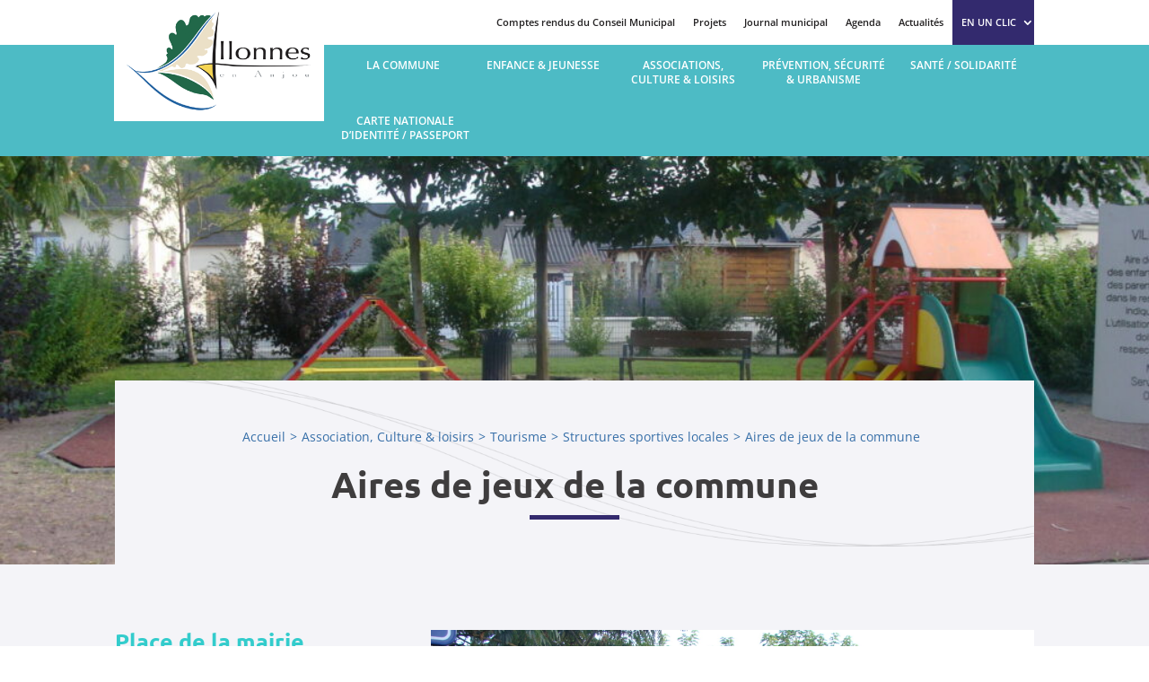

--- FILE ---
content_type: text/html; charset=UTF-8
request_url: https://allonnes.terredepixels.dev/association-culture-loisirs/tourisme/structures-sportives-locales/aires-de-jeux-de-la-commune-2/
body_size: 48966
content:
<!DOCTYPE html>
<html lang="fr-FR" prefix="og: https://ogp.me/ns#">
<head>
	<meta charset="UTF-8" />
<meta http-equiv="X-UA-Compatible" content="IE=edge">
	<link rel="pingback" href="https://allonnes.terredepixels.dev/xmlrpc.php" />

	<script type="text/javascript">
		document.documentElement.className = 'js';
	</script>
	
	<link rel="preconnect" href="https://fonts.gstatic.com" crossorigin /><style id="et-builder-googlefonts-cached-inline">/* Original: https://fonts.googleapis.com/css?family=Ubuntu:300,300italic,regular,italic,500,500italic,700,700italic|Open+Sans:300,300italic,regular,italic,600,600italic,700,700italic,800,800italic&#038;subset=latin,latin-ext&#038;display=swap *//* User Agent: Mozilla/5.0 (Unknown; Linux x86_64) AppleWebKit/538.1 (KHTML, like Gecko) Safari/538.1 Daum/4.1 */@font-face {font-family: 'Open Sans';font-style: italic;font-weight: 300;font-stretch: normal;font-display: swap;src: url(https://fonts.gstatic.com/s/opensans/v44/memQYaGs126MiZpBA-UFUIcVXSCEkx2cmqvXlWq8tWZ0Pw86hd0Rk5hkWV4exQ.ttf) format('truetype');}@font-face {font-family: 'Open Sans';font-style: italic;font-weight: 400;font-stretch: normal;font-display: swap;src: url(https://fonts.gstatic.com/s/opensans/v44/memQYaGs126MiZpBA-UFUIcVXSCEkx2cmqvXlWq8tWZ0Pw86hd0Rk8ZkWV4exQ.ttf) format('truetype');}@font-face {font-family: 'Open Sans';font-style: italic;font-weight: 600;font-stretch: normal;font-display: swap;src: url(https://fonts.gstatic.com/s/opensans/v44/memQYaGs126MiZpBA-UFUIcVXSCEkx2cmqvXlWq8tWZ0Pw86hd0RkxhjWV4exQ.ttf) format('truetype');}@font-face {font-family: 'Open Sans';font-style: italic;font-weight: 700;font-stretch: normal;font-display: swap;src: url(https://fonts.gstatic.com/s/opensans/v44/memQYaGs126MiZpBA-UFUIcVXSCEkx2cmqvXlWq8tWZ0Pw86hd0RkyFjWV4exQ.ttf) format('truetype');}@font-face {font-family: 'Open Sans';font-style: italic;font-weight: 800;font-stretch: normal;font-display: swap;src: url(https://fonts.gstatic.com/s/opensans/v44/memQYaGs126MiZpBA-UFUIcVXSCEkx2cmqvXlWq8tWZ0Pw86hd0Rk0ZjWV4exQ.ttf) format('truetype');}@font-face {font-family: 'Open Sans';font-style: normal;font-weight: 300;font-stretch: normal;font-display: swap;src: url(https://fonts.gstatic.com/s/opensans/v44/memSYaGs126MiZpBA-UvWbX2vVnXBbObj2OVZyOOSr4dVJWUgsiH0B4uaVc.ttf) format('truetype');}@font-face {font-family: 'Open Sans';font-style: normal;font-weight: 400;font-stretch: normal;font-display: swap;src: url(https://fonts.gstatic.com/s/opensans/v44/memSYaGs126MiZpBA-UvWbX2vVnXBbObj2OVZyOOSr4dVJWUgsjZ0B4uaVc.ttf) format('truetype');}@font-face {font-family: 'Open Sans';font-style: normal;font-weight: 600;font-stretch: normal;font-display: swap;src: url(https://fonts.gstatic.com/s/opensans/v44/memSYaGs126MiZpBA-UvWbX2vVnXBbObj2OVZyOOSr4dVJWUgsgH1x4uaVc.ttf) format('truetype');}@font-face {font-family: 'Open Sans';font-style: normal;font-weight: 700;font-stretch: normal;font-display: swap;src: url(https://fonts.gstatic.com/s/opensans/v44/memSYaGs126MiZpBA-UvWbX2vVnXBbObj2OVZyOOSr4dVJWUgsg-1x4uaVc.ttf) format('truetype');}@font-face {font-family: 'Open Sans';font-style: normal;font-weight: 800;font-stretch: normal;font-display: swap;src: url(https://fonts.gstatic.com/s/opensans/v44/memSYaGs126MiZpBA-UvWbX2vVnXBbObj2OVZyOOSr4dVJWUgshZ1x4uaVc.ttf) format('truetype');}@font-face {font-family: 'Ubuntu';font-style: italic;font-weight: 300;font-display: swap;src: url(https://fonts.gstatic.com/s/ubuntu/v21/4iCp6KVjbNBYlgoKejZftVyBN4Q.ttf) format('truetype');}@font-face {font-family: 'Ubuntu';font-style: italic;font-weight: 400;font-display: swap;src: url(https://fonts.gstatic.com/s/ubuntu/v21/4iCu6KVjbNBYlgoKej76l0w.ttf) format('truetype');}@font-face {font-family: 'Ubuntu';font-style: italic;font-weight: 500;font-display: swap;src: url(https://fonts.gstatic.com/s/ubuntu/v21/4iCp6KVjbNBYlgoKejYHtFyBN4Q.ttf) format('truetype');}@font-face {font-family: 'Ubuntu';font-style: italic;font-weight: 700;font-display: swap;src: url(https://fonts.gstatic.com/s/ubuntu/v21/4iCp6KVjbNBYlgoKejZPslyBN4Q.ttf) format('truetype');}@font-face {font-family: 'Ubuntu';font-style: normal;font-weight: 300;font-display: swap;src: url(https://fonts.gstatic.com/s/ubuntu/v21/4iCv6KVjbNBYlgoC1CzjvmyI.ttf) format('truetype');}@font-face {font-family: 'Ubuntu';font-style: normal;font-weight: 400;font-display: swap;src: url(https://fonts.gstatic.com/s/ubuntu/v21/4iCs6KVjbNBYlgoKcQ7z.ttf) format('truetype');}@font-face {font-family: 'Ubuntu';font-style: normal;font-weight: 500;font-display: swap;src: url(https://fonts.gstatic.com/s/ubuntu/v21/4iCv6KVjbNBYlgoCjC3jvmyI.ttf) format('truetype');}@font-face {font-family: 'Ubuntu';font-style: normal;font-weight: 700;font-display: swap;src: url(https://fonts.gstatic.com/s/ubuntu/v21/4iCv6KVjbNBYlgoCxCvjvmyI.ttf) format('truetype');}/* User Agent: Mozilla/5.0 (Windows NT 6.1; WOW64; rv:27.0) Gecko/20100101 Firefox/27.0 */@font-face {font-family: 'Open Sans';font-style: italic;font-weight: 300;font-stretch: normal;font-display: swap;src: url(https://fonts.gstatic.com/l/font?kit=memQYaGs126MiZpBA-UFUIcVXSCEkx2cmqvXlWq8tWZ0Pw86hd0Rk5hkWV4exg&skey=743457fe2cc29280&v=v44) format('woff');}@font-face {font-family: 'Open Sans';font-style: italic;font-weight: 400;font-stretch: normal;font-display: swap;src: url(https://fonts.gstatic.com/l/font?kit=memQYaGs126MiZpBA-UFUIcVXSCEkx2cmqvXlWq8tWZ0Pw86hd0Rk8ZkWV4exg&skey=743457fe2cc29280&v=v44) format('woff');}@font-face {font-family: 'Open Sans';font-style: italic;font-weight: 600;font-stretch: normal;font-display: swap;src: url(https://fonts.gstatic.com/l/font?kit=memQYaGs126MiZpBA-UFUIcVXSCEkx2cmqvXlWq8tWZ0Pw86hd0RkxhjWV4exg&skey=743457fe2cc29280&v=v44) format('woff');}@font-face {font-family: 'Open Sans';font-style: italic;font-weight: 700;font-stretch: normal;font-display: swap;src: url(https://fonts.gstatic.com/l/font?kit=memQYaGs126MiZpBA-UFUIcVXSCEkx2cmqvXlWq8tWZ0Pw86hd0RkyFjWV4exg&skey=743457fe2cc29280&v=v44) format('woff');}@font-face {font-family: 'Open Sans';font-style: italic;font-weight: 800;font-stretch: normal;font-display: swap;src: url(https://fonts.gstatic.com/l/font?kit=memQYaGs126MiZpBA-UFUIcVXSCEkx2cmqvXlWq8tWZ0Pw86hd0Rk0ZjWV4exg&skey=743457fe2cc29280&v=v44) format('woff');}@font-face {font-family: 'Open Sans';font-style: normal;font-weight: 300;font-stretch: normal;font-display: swap;src: url(https://fonts.gstatic.com/l/font?kit=memSYaGs126MiZpBA-UvWbX2vVnXBbObj2OVZyOOSr4dVJWUgsiH0B4uaVQ&skey=62c1cbfccc78b4b2&v=v44) format('woff');}@font-face {font-family: 'Open Sans';font-style: normal;font-weight: 400;font-stretch: normal;font-display: swap;src: url(https://fonts.gstatic.com/l/font?kit=memSYaGs126MiZpBA-UvWbX2vVnXBbObj2OVZyOOSr4dVJWUgsjZ0B4uaVQ&skey=62c1cbfccc78b4b2&v=v44) format('woff');}@font-face {font-family: 'Open Sans';font-style: normal;font-weight: 600;font-stretch: normal;font-display: swap;src: url(https://fonts.gstatic.com/l/font?kit=memSYaGs126MiZpBA-UvWbX2vVnXBbObj2OVZyOOSr4dVJWUgsgH1x4uaVQ&skey=62c1cbfccc78b4b2&v=v44) format('woff');}@font-face {font-family: 'Open Sans';font-style: normal;font-weight: 700;font-stretch: normal;font-display: swap;src: url(https://fonts.gstatic.com/l/font?kit=memSYaGs126MiZpBA-UvWbX2vVnXBbObj2OVZyOOSr4dVJWUgsg-1x4uaVQ&skey=62c1cbfccc78b4b2&v=v44) format('woff');}@font-face {font-family: 'Open Sans';font-style: normal;font-weight: 800;font-stretch: normal;font-display: swap;src: url(https://fonts.gstatic.com/l/font?kit=memSYaGs126MiZpBA-UvWbX2vVnXBbObj2OVZyOOSr4dVJWUgshZ1x4uaVQ&skey=62c1cbfccc78b4b2&v=v44) format('woff');}@font-face {font-family: 'Ubuntu';font-style: italic;font-weight: 300;font-display: swap;src: url(https://fonts.gstatic.com/l/font?kit=4iCp6KVjbNBYlgoKejZftVyBN4c&skey=90d99b3fe961a2bb&v=v21) format('woff');}@font-face {font-family: 'Ubuntu';font-style: italic;font-weight: 400;font-display: swap;src: url(https://fonts.gstatic.com/l/font?kit=4iCu6KVjbNBYlgoKej76l08&skey=faa714a35371172&v=v21) format('woff');}@font-face {font-family: 'Ubuntu';font-style: italic;font-weight: 500;font-display: swap;src: url(https://fonts.gstatic.com/l/font?kit=4iCp6KVjbNBYlgoKejYHtFyBN4c&skey=c945e28caa1e3826&v=v21) format('woff');}@font-face {font-family: 'Ubuntu';font-style: italic;font-weight: 700;font-display: swap;src: url(https://fonts.gstatic.com/l/font?kit=4iCp6KVjbNBYlgoKejZPslyBN4c&skey=fa49613badbd6dc7&v=v21) format('woff');}@font-face {font-family: 'Ubuntu';font-style: normal;font-weight: 300;font-display: swap;src: url(https://fonts.gstatic.com/l/font?kit=4iCv6KVjbNBYlgoC1CzjvmyL&skey=c70d0e00360563fb&v=v21) format('woff');}@font-face {font-family: 'Ubuntu';font-style: normal;font-weight: 400;font-display: swap;src: url(https://fonts.gstatic.com/l/font?kit=4iCs6KVjbNBYlgoKcQ7w&skey=7e59fc036a1a8481&v=v21) format('woff');}@font-face {font-family: 'Ubuntu';font-style: normal;font-weight: 500;font-display: swap;src: url(https://fonts.gstatic.com/l/font?kit=4iCv6KVjbNBYlgoCjC3jvmyL&skey=d8a1e01f6daf5892&v=v21) format('woff');}@font-face {font-family: 'Ubuntu';font-style: normal;font-weight: 700;font-display: swap;src: url(https://fonts.gstatic.com/l/font?kit=4iCv6KVjbNBYlgoCxCvjvmyL&skey=403363908a1ded4d&v=v21) format('woff');}/* User Agent: Mozilla/5.0 (Windows NT 6.3; rv:39.0) Gecko/20100101 Firefox/39.0 */@font-face {font-family: 'Open Sans';font-style: italic;font-weight: 300;font-stretch: normal;font-display: swap;src: url(https://fonts.gstatic.com/s/opensans/v44/memQYaGs126MiZpBA-UFUIcVXSCEkx2cmqvXlWq8tWZ0Pw86hd0Rk5hkWV4ewA.woff2) format('woff2');}@font-face {font-family: 'Open Sans';font-style: italic;font-weight: 400;font-stretch: normal;font-display: swap;src: url(https://fonts.gstatic.com/s/opensans/v44/memQYaGs126MiZpBA-UFUIcVXSCEkx2cmqvXlWq8tWZ0Pw86hd0Rk8ZkWV4ewA.woff2) format('woff2');}@font-face {font-family: 'Open Sans';font-style: italic;font-weight: 600;font-stretch: normal;font-display: swap;src: url(https://fonts.gstatic.com/s/opensans/v44/memQYaGs126MiZpBA-UFUIcVXSCEkx2cmqvXlWq8tWZ0Pw86hd0RkxhjWV4ewA.woff2) format('woff2');}@font-face {font-family: 'Open Sans';font-style: italic;font-weight: 700;font-stretch: normal;font-display: swap;src: url(https://fonts.gstatic.com/s/opensans/v44/memQYaGs126MiZpBA-UFUIcVXSCEkx2cmqvXlWq8tWZ0Pw86hd0RkyFjWV4ewA.woff2) format('woff2');}@font-face {font-family: 'Open Sans';font-style: italic;font-weight: 800;font-stretch: normal;font-display: swap;src: url(https://fonts.gstatic.com/s/opensans/v44/memQYaGs126MiZpBA-UFUIcVXSCEkx2cmqvXlWq8tWZ0Pw86hd0Rk0ZjWV4ewA.woff2) format('woff2');}@font-face {font-family: 'Open Sans';font-style: normal;font-weight: 300;font-stretch: normal;font-display: swap;src: url(https://fonts.gstatic.com/s/opensans/v44/memSYaGs126MiZpBA-UvWbX2vVnXBbObj2OVZyOOSr4dVJWUgsiH0B4uaVI.woff2) format('woff2');}@font-face {font-family: 'Open Sans';font-style: normal;font-weight: 400;font-stretch: normal;font-display: swap;src: url(https://fonts.gstatic.com/s/opensans/v44/memSYaGs126MiZpBA-UvWbX2vVnXBbObj2OVZyOOSr4dVJWUgsjZ0B4uaVI.woff2) format('woff2');}@font-face {font-family: 'Open Sans';font-style: normal;font-weight: 600;font-stretch: normal;font-display: swap;src: url(https://fonts.gstatic.com/s/opensans/v44/memSYaGs126MiZpBA-UvWbX2vVnXBbObj2OVZyOOSr4dVJWUgsgH1x4uaVI.woff2) format('woff2');}@font-face {font-family: 'Open Sans';font-style: normal;font-weight: 700;font-stretch: normal;font-display: swap;src: url(https://fonts.gstatic.com/s/opensans/v44/memSYaGs126MiZpBA-UvWbX2vVnXBbObj2OVZyOOSr4dVJWUgsg-1x4uaVI.woff2) format('woff2');}@font-face {font-family: 'Open Sans';font-style: normal;font-weight: 800;font-stretch: normal;font-display: swap;src: url(https://fonts.gstatic.com/s/opensans/v44/memSYaGs126MiZpBA-UvWbX2vVnXBbObj2OVZyOOSr4dVJWUgshZ1x4uaVI.woff2) format('woff2');}@font-face {font-family: 'Ubuntu';font-style: italic;font-weight: 300;font-display: swap;src: url(https://fonts.gstatic.com/s/ubuntu/v21/4iCp6KVjbNBYlgoKejZftVyBN4E.woff2) format('woff2');}@font-face {font-family: 'Ubuntu';font-style: italic;font-weight: 400;font-display: swap;src: url(https://fonts.gstatic.com/s/ubuntu/v21/4iCu6KVjbNBYlgoKej76l0k.woff2) format('woff2');}@font-face {font-family: 'Ubuntu';font-style: italic;font-weight: 500;font-display: swap;src: url(https://fonts.gstatic.com/s/ubuntu/v21/4iCp6KVjbNBYlgoKejYHtFyBN4E.woff2) format('woff2');}@font-face {font-family: 'Ubuntu';font-style: italic;font-weight: 700;font-display: swap;src: url(https://fonts.gstatic.com/s/ubuntu/v21/4iCp6KVjbNBYlgoKejZPslyBN4E.woff2) format('woff2');}@font-face {font-family: 'Ubuntu';font-style: normal;font-weight: 300;font-display: swap;src: url(https://fonts.gstatic.com/s/ubuntu/v21/4iCv6KVjbNBYlgoC1CzjvmyN.woff2) format('woff2');}@font-face {font-family: 'Ubuntu';font-style: normal;font-weight: 400;font-display: swap;src: url(https://fonts.gstatic.com/s/ubuntu/v21/4iCs6KVjbNBYlgoKcQ72.woff2) format('woff2');}@font-face {font-family: 'Ubuntu';font-style: normal;font-weight: 500;font-display: swap;src: url(https://fonts.gstatic.com/s/ubuntu/v21/4iCv6KVjbNBYlgoCjC3jvmyN.woff2) format('woff2');}@font-face {font-family: 'Ubuntu';font-style: normal;font-weight: 700;font-display: swap;src: url(https://fonts.gstatic.com/s/ubuntu/v21/4iCv6KVjbNBYlgoCxCvjvmyN.woff2) format('woff2');}</style>
<!-- Optimisation des moteurs de recherche par Rank Math PRO - https://rankmath.com/ -->
<title>Aire de jeux de la commune d&#039;Allonnes en Anjou (49) | Allonnes en Anjou</title><link rel="preload" as="style" href="https://fonts.googleapis.com/css?family=Roboto%3Ainherit%2C400&#038;subset=latin%2Clatin-ext&#038;display=swap" /><link rel="stylesheet" href="https://fonts.googleapis.com/css?family=Roboto%3Ainherit%2C400&#038;subset=latin%2Clatin-ext&#038;display=swap" media="print" onload="this.media='all'" /><noscript><link rel="stylesheet" href="https://fonts.googleapis.com/css?family=Roboto%3Ainherit%2C400&#038;subset=latin%2Clatin-ext&#038;display=swap" /></noscript>
<meta name="description" content="Aire de jeux à la disposition des enfants sous la responsabilité des parents ou accompagnateurs dans le respect des tranches d&#039;âge indiquées sur chaque jeu."/>
<meta name="robots" content="follow, index, max-snippet:-1, max-video-preview:-1, max-image-preview:large"/>
<link rel="canonical" href="https://allonnes.terredepixels.dev/association-culture-loisirs/tourisme/structures-sportives-locales/aires-de-jeux-de-la-commune-2/" />
<meta property="og:locale" content="fr_FR" />
<meta property="og:type" content="article" />
<meta property="og:title" content="Aire de jeux de la commune d&#039;Allonnes en Anjou (49) | Allonnes en Anjou" />
<meta property="og:description" content="Aire de jeux à la disposition des enfants sous la responsabilité des parents ou accompagnateurs dans le respect des tranches d&#039;âge indiquées sur chaque jeu." />
<meta property="og:url" content="https://allonnes.terredepixels.dev/association-culture-loisirs/tourisme/structures-sportives-locales/aires-de-jeux-de-la-commune-2/" />
<meta property="og:site_name" content="Ville de Allonnes en Anjou" />
<meta property="og:updated_time" content="2022-07-27T15:00:38+02:00" />
<meta property="og:image" content="https://allonnes.terredepixels.dev/wp-content/uploads/2022/03/DSC05909.jpg" />
<meta property="og:image:secure_url" content="https://allonnes.terredepixels.dev/wp-content/uploads/2022/03/DSC05909.jpg" />
<meta property="og:image:width" content="1920" />
<meta property="og:image:height" content="1440" />
<meta property="og:image:alt" content="aire de jeux" />
<meta property="og:image:type" content="image/jpeg" />
<meta property="article:published_time" content="2021-10-13T17:41:16+02:00" />
<meta property="article:modified_time" content="2022-07-27T15:00:38+02:00" />
<meta name="twitter:card" content="summary_large_image" />
<meta name="twitter:title" content="Aire de jeux de la commune d&#039;Allonnes en Anjou (49) | Allonnes en Anjou" />
<meta name="twitter:description" content="Aire de jeux à la disposition des enfants sous la responsabilité des parents ou accompagnateurs dans le respect des tranches d&#039;âge indiquées sur chaque jeu." />
<meta name="twitter:image" content="https://allonnes.terredepixels.dev/wp-content/uploads/2022/03/DSC05909.jpg" />
<meta name="twitter:label1" content="Temps de lecture" />
<meta name="twitter:data1" content="1 minute" />
<script type="application/ld+json" class="rank-math-schema-pro">{"@context":"https://schema.org","@graph":[{"@type":"Organization","@id":"https://allonnes.terredepixels.dev/#organization","name":"Allonnes","url":"https://allonnes.terredepixels.dev","logo":{"@type":"ImageObject","@id":"https://allonnes.terredepixels.dev/#logo","url":"https://allonnes.terredepixels.dev/wp-content/uploads/2021/10/Logo-Allonnes-1.jpg","contentUrl":"https://allonnes.terredepixels.dev/wp-content/uploads/2021/10/Logo-Allonnes-1.jpg","caption":"Allonnes","inLanguage":"fr-FR","width":"1920","height":"1013"}},{"@type":"WebSite","@id":"https://allonnes.terredepixels.dev/#website","url":"https://allonnes.terredepixels.dev","name":"Allonnes","publisher":{"@id":"https://allonnes.terredepixels.dev/#organization"},"inLanguage":"fr-FR"},{"@type":"ImageObject","@id":"https://allonnes.terredepixels.dev/wp-content/uploads/2022/03/DSC05909.jpg","url":"https://allonnes.terredepixels.dev/wp-content/uploads/2022/03/DSC05909.jpg","width":"1920","height":"1440","inLanguage":"fr-FR"},{"@type":"WebPage","@id":"https://allonnes.terredepixels.dev/association-culture-loisirs/tourisme/structures-sportives-locales/aires-de-jeux-de-la-commune-2/#webpage","url":"https://allonnes.terredepixels.dev/association-culture-loisirs/tourisme/structures-sportives-locales/aires-de-jeux-de-la-commune-2/","name":"Aire de jeux de la commune d&#039;Allonnes en Anjou (49) | Allonnes en Anjou","datePublished":"2021-10-13T17:41:16+02:00","dateModified":"2022-07-27T15:00:38+02:00","isPartOf":{"@id":"https://allonnes.terredepixels.dev/#website"},"primaryImageOfPage":{"@id":"https://allonnes.terredepixels.dev/wp-content/uploads/2022/03/DSC05909.jpg"},"inLanguage":"fr-FR"},{"@type":"Person","@id":"https://allonnes.terredepixels.dev/author/superadmin/","name":"Superadmin","url":"https://allonnes.terredepixels.dev/author/superadmin/","image":{"@type":"ImageObject","@id":"https://secure.gravatar.com/avatar/b12c36095889d03260255a17dc3c3e83?s=96&amp;d=mm&amp;r=g","url":"https://secure.gravatar.com/avatar/b12c36095889d03260255a17dc3c3e83?s=96&amp;d=mm&amp;r=g","caption":"Superadmin","inLanguage":"fr-FR"},"sameAs":["https://allonnes.terredepixels.dev"],"worksFor":{"@id":"https://allonnes.terredepixels.dev/#organization"}},{"@type":"Article","headline":"Aire de jeux de la commune d&#039;Allonnes en Anjou (49) | Allonnes en Anjou","keywords":"aire de jeux,allonnes","datePublished":"2021-10-13T17:41:16+02:00","dateModified":"2022-07-27T15:00:38+02:00","author":{"@id":"https://allonnes.terredepixels.dev/author/superadmin/","name":"Superadmin"},"publisher":{"@id":"https://allonnes.terredepixels.dev/#organization"},"description":"Aire de jeux \u00e0 la disposition des enfants sous la responsabilit\u00e9 des parents ou accompagnateurs dans le respect des tranches d&#039;\u00e2ge indiqu\u00e9es sur chaque jeu.","name":"Aire de jeux de la commune d&#039;Allonnes en Anjou (49) | Allonnes en Anjou","@id":"https://allonnes.terredepixels.dev/association-culture-loisirs/tourisme/structures-sportives-locales/aires-de-jeux-de-la-commune-2/#richSnippet","isPartOf":{"@id":"https://allonnes.terredepixels.dev/association-culture-loisirs/tourisme/structures-sportives-locales/aires-de-jeux-de-la-commune-2/#webpage"},"image":{"@id":"https://allonnes.terredepixels.dev/wp-content/uploads/2022/03/DSC05909.jpg"},"inLanguage":"fr-FR","mainEntityOfPage":{"@id":"https://allonnes.terredepixels.dev/association-culture-loisirs/tourisme/structures-sportives-locales/aires-de-jeux-de-la-commune-2/#webpage"}}]}</script>
<!-- /Extension Rank Math WordPress SEO -->

<link rel='dns-prefetch' href='//cdn.jsdelivr.net' />
<link rel='dns-prefetch' href='//stackpath.bootstrapcdn.com' />
<link rel='dns-prefetch' href='//unpkg.com' />
<link rel='dns-prefetch' href='//fonts.googleapis.com' />
<link rel='dns-prefetch' href='//use.fontawesome.com' />
<link href='https://fonts.gstatic.com' crossorigin rel='preconnect' />
<link rel="alternate" type="application/rss+xml" title="Ville de Allonnes en Anjou &raquo; Flux" href="https://allonnes.terredepixels.dev/feed/" />
<link rel="alternate" type="application/rss+xml" title="Ville de Allonnes en Anjou &raquo; Flux des commentaires" href="https://allonnes.terredepixels.dev/comments/feed/" />
<meta content="Pousse de Terre de pixels v.3.0.63.1589895148" name="generator"/>
<style id='wp-block-library-theme-inline-css' type='text/css'>
.wp-block-audio figcaption{color:#555;font-size:13px;text-align:center}.is-dark-theme .wp-block-audio figcaption{color:hsla(0,0%,100%,.65)}.wp-block-audio{margin:0 0 1em}.wp-block-code{border:1px solid #ccc;border-radius:4px;font-family:Menlo,Consolas,monaco,monospace;padding:.8em 1em}.wp-block-embed figcaption{color:#555;font-size:13px;text-align:center}.is-dark-theme .wp-block-embed figcaption{color:hsla(0,0%,100%,.65)}.wp-block-embed{margin:0 0 1em}.blocks-gallery-caption{color:#555;font-size:13px;text-align:center}.is-dark-theme .blocks-gallery-caption{color:hsla(0,0%,100%,.65)}.wp-block-image figcaption{color:#555;font-size:13px;text-align:center}.is-dark-theme .wp-block-image figcaption{color:hsla(0,0%,100%,.65)}.wp-block-image{margin:0 0 1em}.wp-block-pullquote{border-bottom:4px solid;border-top:4px solid;color:currentColor;margin-bottom:1.75em}.wp-block-pullquote cite,.wp-block-pullquote footer,.wp-block-pullquote__citation{color:currentColor;font-size:.8125em;font-style:normal;text-transform:uppercase}.wp-block-quote{border-left:.25em solid;margin:0 0 1.75em;padding-left:1em}.wp-block-quote cite,.wp-block-quote footer{color:currentColor;font-size:.8125em;font-style:normal;position:relative}.wp-block-quote.has-text-align-right{border-left:none;border-right:.25em solid;padding-left:0;padding-right:1em}.wp-block-quote.has-text-align-center{border:none;padding-left:0}.wp-block-quote.is-large,.wp-block-quote.is-style-large,.wp-block-quote.is-style-plain{border:none}.wp-block-search .wp-block-search__label{font-weight:700}.wp-block-search__button{border:1px solid #ccc;padding:.375em .625em}:where(.wp-block-group.has-background){padding:1.25em 2.375em}.wp-block-separator.has-css-opacity{opacity:.4}.wp-block-separator{border:none;border-bottom:2px solid;margin-left:auto;margin-right:auto}.wp-block-separator.has-alpha-channel-opacity{opacity:1}.wp-block-separator:not(.is-style-wide):not(.is-style-dots){width:100px}.wp-block-separator.has-background:not(.is-style-dots){border-bottom:none;height:1px}.wp-block-separator.has-background:not(.is-style-wide):not(.is-style-dots){height:2px}.wp-block-table{margin:0 0 1em}.wp-block-table td,.wp-block-table th{word-break:normal}.wp-block-table figcaption{color:#555;font-size:13px;text-align:center}.is-dark-theme .wp-block-table figcaption{color:hsla(0,0%,100%,.65)}.wp-block-video figcaption{color:#555;font-size:13px;text-align:center}.is-dark-theme .wp-block-video figcaption{color:hsla(0,0%,100%,.65)}.wp-block-video{margin:0 0 1em}.wp-block-template-part.has-background{margin-bottom:0;margin-top:0;padding:1.25em 2.375em}
</style>
<style id='global-styles-inline-css' type='text/css'>
body{--wp--preset--color--black: #000000;--wp--preset--color--cyan-bluish-gray: #abb8c3;--wp--preset--color--white: #ffffff;--wp--preset--color--pale-pink: #f78da7;--wp--preset--color--vivid-red: #cf2e2e;--wp--preset--color--luminous-vivid-orange: #ff6900;--wp--preset--color--luminous-vivid-amber: #fcb900;--wp--preset--color--light-green-cyan: #7bdcb5;--wp--preset--color--vivid-green-cyan: #00d084;--wp--preset--color--pale-cyan-blue: #8ed1fc;--wp--preset--color--vivid-cyan-blue: #0693e3;--wp--preset--color--vivid-purple: #9b51e0;--wp--preset--gradient--vivid-cyan-blue-to-vivid-purple: linear-gradient(135deg,rgba(6,147,227,1) 0%,rgb(155,81,224) 100%);--wp--preset--gradient--light-green-cyan-to-vivid-green-cyan: linear-gradient(135deg,rgb(122,220,180) 0%,rgb(0,208,130) 100%);--wp--preset--gradient--luminous-vivid-amber-to-luminous-vivid-orange: linear-gradient(135deg,rgba(252,185,0,1) 0%,rgba(255,105,0,1) 100%);--wp--preset--gradient--luminous-vivid-orange-to-vivid-red: linear-gradient(135deg,rgba(255,105,0,1) 0%,rgb(207,46,46) 100%);--wp--preset--gradient--very-light-gray-to-cyan-bluish-gray: linear-gradient(135deg,rgb(238,238,238) 0%,rgb(169,184,195) 100%);--wp--preset--gradient--cool-to-warm-spectrum: linear-gradient(135deg,rgb(74,234,220) 0%,rgb(151,120,209) 20%,rgb(207,42,186) 40%,rgb(238,44,130) 60%,rgb(251,105,98) 80%,rgb(254,248,76) 100%);--wp--preset--gradient--blush-light-purple: linear-gradient(135deg,rgb(255,206,236) 0%,rgb(152,150,240) 100%);--wp--preset--gradient--blush-bordeaux: linear-gradient(135deg,rgb(254,205,165) 0%,rgb(254,45,45) 50%,rgb(107,0,62) 100%);--wp--preset--gradient--luminous-dusk: linear-gradient(135deg,rgb(255,203,112) 0%,rgb(199,81,192) 50%,rgb(65,88,208) 100%);--wp--preset--gradient--pale-ocean: linear-gradient(135deg,rgb(255,245,203) 0%,rgb(182,227,212) 50%,rgb(51,167,181) 100%);--wp--preset--gradient--electric-grass: linear-gradient(135deg,rgb(202,248,128) 0%,rgb(113,206,126) 100%);--wp--preset--gradient--midnight: linear-gradient(135deg,rgb(2,3,129) 0%,rgb(40,116,252) 100%);--wp--preset--font-size--small: 13px;--wp--preset--font-size--medium: 20px;--wp--preset--font-size--large: 36px;--wp--preset--font-size--x-large: 42px;--wp--preset--spacing--20: 0.44rem;--wp--preset--spacing--30: 0.67rem;--wp--preset--spacing--40: 1rem;--wp--preset--spacing--50: 1.5rem;--wp--preset--spacing--60: 2.25rem;--wp--preset--spacing--70: 3.38rem;--wp--preset--spacing--80: 5.06rem;--wp--preset--shadow--natural: 6px 6px 9px rgba(0, 0, 0, 0.2);--wp--preset--shadow--deep: 12px 12px 50px rgba(0, 0, 0, 0.4);--wp--preset--shadow--sharp: 6px 6px 0px rgba(0, 0, 0, 0.2);--wp--preset--shadow--outlined: 6px 6px 0px -3px rgba(255, 255, 255, 1), 6px 6px rgba(0, 0, 0, 1);--wp--preset--shadow--crisp: 6px 6px 0px rgba(0, 0, 0, 1);}body { margin: 0;--wp--style--global--content-size: 823px;--wp--style--global--wide-size: 1080px; }.wp-site-blocks > .alignleft { float: left; margin-right: 2em; }.wp-site-blocks > .alignright { float: right; margin-left: 2em; }.wp-site-blocks > .aligncenter { justify-content: center; margin-left: auto; margin-right: auto; }:where(.is-layout-flex){gap: 0.5em;}:where(.is-layout-grid){gap: 0.5em;}body .is-layout-flow > .alignleft{float: left;margin-inline-start: 0;margin-inline-end: 2em;}body .is-layout-flow > .alignright{float: right;margin-inline-start: 2em;margin-inline-end: 0;}body .is-layout-flow > .aligncenter{margin-left: auto !important;margin-right: auto !important;}body .is-layout-constrained > .alignleft{float: left;margin-inline-start: 0;margin-inline-end: 2em;}body .is-layout-constrained > .alignright{float: right;margin-inline-start: 2em;margin-inline-end: 0;}body .is-layout-constrained > .aligncenter{margin-left: auto !important;margin-right: auto !important;}body .is-layout-constrained > :where(:not(.alignleft):not(.alignright):not(.alignfull)){max-width: var(--wp--style--global--content-size);margin-left: auto !important;margin-right: auto !important;}body .is-layout-constrained > .alignwide{max-width: var(--wp--style--global--wide-size);}body .is-layout-flex{display: flex;}body .is-layout-flex{flex-wrap: wrap;align-items: center;}body .is-layout-flex > *{margin: 0;}body .is-layout-grid{display: grid;}body .is-layout-grid > *{margin: 0;}body{padding-top: 0px;padding-right: 0px;padding-bottom: 0px;padding-left: 0px;}a:where(:not(.wp-element-button)){text-decoration: underline;}.wp-element-button, .wp-block-button__link{background-color: #32373c;border-width: 0;color: #fff;font-family: inherit;font-size: inherit;line-height: inherit;padding: calc(0.667em + 2px) calc(1.333em + 2px);text-decoration: none;}.has-black-color{color: var(--wp--preset--color--black) !important;}.has-cyan-bluish-gray-color{color: var(--wp--preset--color--cyan-bluish-gray) !important;}.has-white-color{color: var(--wp--preset--color--white) !important;}.has-pale-pink-color{color: var(--wp--preset--color--pale-pink) !important;}.has-vivid-red-color{color: var(--wp--preset--color--vivid-red) !important;}.has-luminous-vivid-orange-color{color: var(--wp--preset--color--luminous-vivid-orange) !important;}.has-luminous-vivid-amber-color{color: var(--wp--preset--color--luminous-vivid-amber) !important;}.has-light-green-cyan-color{color: var(--wp--preset--color--light-green-cyan) !important;}.has-vivid-green-cyan-color{color: var(--wp--preset--color--vivid-green-cyan) !important;}.has-pale-cyan-blue-color{color: var(--wp--preset--color--pale-cyan-blue) !important;}.has-vivid-cyan-blue-color{color: var(--wp--preset--color--vivid-cyan-blue) !important;}.has-vivid-purple-color{color: var(--wp--preset--color--vivid-purple) !important;}.has-black-background-color{background-color: var(--wp--preset--color--black) !important;}.has-cyan-bluish-gray-background-color{background-color: var(--wp--preset--color--cyan-bluish-gray) !important;}.has-white-background-color{background-color: var(--wp--preset--color--white) !important;}.has-pale-pink-background-color{background-color: var(--wp--preset--color--pale-pink) !important;}.has-vivid-red-background-color{background-color: var(--wp--preset--color--vivid-red) !important;}.has-luminous-vivid-orange-background-color{background-color: var(--wp--preset--color--luminous-vivid-orange) !important;}.has-luminous-vivid-amber-background-color{background-color: var(--wp--preset--color--luminous-vivid-amber) !important;}.has-light-green-cyan-background-color{background-color: var(--wp--preset--color--light-green-cyan) !important;}.has-vivid-green-cyan-background-color{background-color: var(--wp--preset--color--vivid-green-cyan) !important;}.has-pale-cyan-blue-background-color{background-color: var(--wp--preset--color--pale-cyan-blue) !important;}.has-vivid-cyan-blue-background-color{background-color: var(--wp--preset--color--vivid-cyan-blue) !important;}.has-vivid-purple-background-color{background-color: var(--wp--preset--color--vivid-purple) !important;}.has-black-border-color{border-color: var(--wp--preset--color--black) !important;}.has-cyan-bluish-gray-border-color{border-color: var(--wp--preset--color--cyan-bluish-gray) !important;}.has-white-border-color{border-color: var(--wp--preset--color--white) !important;}.has-pale-pink-border-color{border-color: var(--wp--preset--color--pale-pink) !important;}.has-vivid-red-border-color{border-color: var(--wp--preset--color--vivid-red) !important;}.has-luminous-vivid-orange-border-color{border-color: var(--wp--preset--color--luminous-vivid-orange) !important;}.has-luminous-vivid-amber-border-color{border-color: var(--wp--preset--color--luminous-vivid-amber) !important;}.has-light-green-cyan-border-color{border-color: var(--wp--preset--color--light-green-cyan) !important;}.has-vivid-green-cyan-border-color{border-color: var(--wp--preset--color--vivid-green-cyan) !important;}.has-pale-cyan-blue-border-color{border-color: var(--wp--preset--color--pale-cyan-blue) !important;}.has-vivid-cyan-blue-border-color{border-color: var(--wp--preset--color--vivid-cyan-blue) !important;}.has-vivid-purple-border-color{border-color: var(--wp--preset--color--vivid-purple) !important;}.has-vivid-cyan-blue-to-vivid-purple-gradient-background{background: var(--wp--preset--gradient--vivid-cyan-blue-to-vivid-purple) !important;}.has-light-green-cyan-to-vivid-green-cyan-gradient-background{background: var(--wp--preset--gradient--light-green-cyan-to-vivid-green-cyan) !important;}.has-luminous-vivid-amber-to-luminous-vivid-orange-gradient-background{background: var(--wp--preset--gradient--luminous-vivid-amber-to-luminous-vivid-orange) !important;}.has-luminous-vivid-orange-to-vivid-red-gradient-background{background: var(--wp--preset--gradient--luminous-vivid-orange-to-vivid-red) !important;}.has-very-light-gray-to-cyan-bluish-gray-gradient-background{background: var(--wp--preset--gradient--very-light-gray-to-cyan-bluish-gray) !important;}.has-cool-to-warm-spectrum-gradient-background{background: var(--wp--preset--gradient--cool-to-warm-spectrum) !important;}.has-blush-light-purple-gradient-background{background: var(--wp--preset--gradient--blush-light-purple) !important;}.has-blush-bordeaux-gradient-background{background: var(--wp--preset--gradient--blush-bordeaux) !important;}.has-luminous-dusk-gradient-background{background: var(--wp--preset--gradient--luminous-dusk) !important;}.has-pale-ocean-gradient-background{background: var(--wp--preset--gradient--pale-ocean) !important;}.has-electric-grass-gradient-background{background: var(--wp--preset--gradient--electric-grass) !important;}.has-midnight-gradient-background{background: var(--wp--preset--gradient--midnight) !important;}.has-small-font-size{font-size: var(--wp--preset--font-size--small) !important;}.has-medium-font-size{font-size: var(--wp--preset--font-size--medium) !important;}.has-large-font-size{font-size: var(--wp--preset--font-size--large) !important;}.has-x-large-font-size{font-size: var(--wp--preset--font-size--x-large) !important;}
.wp-block-navigation a:where(:not(.wp-element-button)){color: inherit;}
:where(.wp-block-post-template.is-layout-flex){gap: 1.25em;}:where(.wp-block-post-template.is-layout-grid){gap: 1.25em;}
:where(.wp-block-columns.is-layout-flex){gap: 2em;}:where(.wp-block-columns.is-layout-grid){gap: 2em;}
.wp-block-pullquote{font-size: 1.5em;line-height: 1.6;}
</style>
<link data-minify="1" rel='stylesheet' id='front-actu-css' href='https://allonnes.terredepixels.dev/wp-content/cache/min/1/wp-content/plugins/actualites/admin/css/plugin.css?ver=1716372416' type='text/css' media='all' />
<link data-minify="1" rel='stylesheet' id='front-agenda-css-css' href='https://allonnes.terredepixels.dev/wp-content/cache/min/1/wp-content/plugins/agenda_std/admin/css/plugin.css?ver=1716372416' type='text/css' media='all' />
<link data-minify="1" rel='stylesheet' id='front-asso-css-css' href='https://allonnes.terredepixels.dev/wp-content/cache/min/1/wp-content/plugins/associations_ville/admin/css/plugin.css?ver=1716372416' type='text/css' media='all' />
<link data-minify="1" rel='stylesheet' id='contact-form-7-css' href='https://allonnes.terredepixels.dev/wp-content/cache/min/1/wp-content/plugins/contact-form-7/includes/css/styles.css?ver=1716372416' type='text/css' media='all' />
<link data-minify="1" rel='stylesheet' id='custom-divi-builder-modules-css' href='https://allonnes.terredepixels.dev/wp-content/cache/min/1/wp-content/plugins/custom-divi-builder-modules/public/css/custom-divi-builder-modules-public.css?ver=1716372416' type='text/css' media='all' />
<link data-minify="1" rel='stylesheet' id='front-entre-css-css' href='https://allonnes.terredepixels.dev/wp-content/cache/min/1/wp-content/plugins/entreprises_ville/admin/css/plugin.css?ver=1716372416' type='text/css' media='all' />
<link data-minify="1" rel='stylesheet' id='bootstrap-min-css-css' href='https://allonnes.terredepixels.dev/wp-content/cache/min/1/bootstrap/4.3.1/css/bootstrap.min.css?ver=1716372416' type='text/css' media='all' />
<link data-minify="1" rel='stylesheet' id='bootstrap-table-css-css' href='https://allonnes.terredepixels.dev/wp-content/cache/min/1/bootstrap-table@1.18.3/dist/bootstrap-table.min.css?ver=1716372416' type='text/css' media='all' />
<link data-minify="1" rel='stylesheet' id='front-heb-css-css' href='https://allonnes.terredepixels.dev/wp-content/cache/min/1/wp-content/plugins/hebergements_ville/admin/css/plugin.css?ver=1716372416' type='text/css' media='all' />
<link data-minify="1" rel='stylesheet' id='front-elu-css' href='https://allonnes.terredepixels.dev/wp-content/cache/min/1/wp-content/plugins/liste-elus/admin/css/plugin.css?ver=1716372416' type='text/css' media='all' />
<link data-minify="1" rel='stylesheet' id='front-pub-css-css' href='https://allonnes.terredepixels.dev/wp-content/cache/min/1/wp-content/plugins/publications_ville/admin/css/plugin.css?ver=1716372416' type='text/css' media='all' />
<style id='divi-style-parent-inline-inline-css' type='text/css'>
/*!
Theme Name: Divi
Theme URI: http://www.elegantthemes.com/gallery/divi/
Version: 4.18.0
Description: Smart. Flexible. Beautiful. Divi is the most powerful theme in our collection.
Author: Elegant Themes
Author URI: http://www.elegantthemes.com
License: GNU General Public License v2
License URI: http://www.gnu.org/licenses/gpl-2.0.html
*/

a,abbr,acronym,address,applet,b,big,blockquote,body,center,cite,code,dd,del,dfn,div,dl,dt,em,fieldset,font,form,h1,h2,h3,h4,h5,h6,html,i,iframe,img,ins,kbd,label,legend,li,object,ol,p,pre,q,s,samp,small,span,strike,strong,sub,sup,tt,u,ul,var{margin:0;padding:0;border:0;outline:0;font-size:100%;-ms-text-size-adjust:100%;-webkit-text-size-adjust:100%;vertical-align:baseline;background:transparent}body{line-height:1}ol,ul{list-style:none}blockquote,q{quotes:none}blockquote:after,blockquote:before,q:after,q:before{content:"";content:none}blockquote{margin:20px 0 30px;border-left:5px solid;padding-left:20px}:focus{outline:0}del{text-decoration:line-through}pre{overflow:auto;padding:10px}figure{margin:0}table{border-collapse:collapse;border-spacing:0}article,aside,footer,header,hgroup,nav,section{display:block}body{font-family:Open Sans,Arial,sans-serif;font-size:14px;color:#666;background-color:#fff;line-height:1.7em;font-weight:500;-webkit-font-smoothing:antialiased;-moz-osx-font-smoothing:grayscale}body.page-template-page-template-blank-php #page-container{padding-top:0!important}body.et_cover_background{background-size:cover!important;background-position:top!important;background-repeat:no-repeat!important;background-attachment:fixed}a{color:#2ea3f2}a,a:hover{text-decoration:none}p{padding-bottom:1em}p:not(.has-background):last-of-type{padding-bottom:0}p.et_normal_padding{padding-bottom:1em}strong{font-weight:700}cite,em,i{font-style:italic}code,pre{font-family:Courier New,monospace;margin-bottom:10px}ins{text-decoration:none}sub,sup{height:0;line-height:1;position:relative;vertical-align:baseline}sup{bottom:.8em}sub{top:.3em}dl{margin:0 0 1.5em}dl dt{font-weight:700}dd{margin-left:1.5em}blockquote p{padding-bottom:0}embed,iframe,object,video{max-width:100%}h1,h2,h3,h4,h5,h6{color:#333;padding-bottom:10px;line-height:1em;font-weight:500}h1 a,h2 a,h3 a,h4 a,h5 a,h6 a{color:inherit}h1{font-size:30px}h2{font-size:26px}h3{font-size:22px}h4{font-size:18px}h5{font-size:16px}h6{font-size:14px}input{-webkit-appearance:none}input[type=checkbox]{-webkit-appearance:checkbox}input[type=radio]{-webkit-appearance:radio}input.text,input.title,input[type=email],input[type=password],input[type=tel],input[type=text],select,textarea{background-color:#fff;border:1px solid #bbb;padding:2px;color:#4e4e4e}input.text:focus,input.title:focus,input[type=text]:focus,select:focus,textarea:focus{border-color:#2d3940;color:#3e3e3e}input.text,input.title,input[type=text],select,textarea{margin:0}textarea{padding:4px}button,input,select,textarea{font-family:inherit}img{max-width:100%;height:auto}.clear{clear:both}br.clear{margin:0;padding:0}.pagination{clear:both}#et_search_icon:hover,.et-social-icon a:hover,.et_password_protected_form .et_submit_button,.form-submit .et_pb_buttontton.alt.disabled,.nav-single a,.posted_in a{color:#2ea3f2}.et-search-form,blockquote{border-color:#2ea3f2}#main-content{background-color:#fff}.container{width:80%;max-width:1080px;margin:auto;position:relative}body:not(.et-tb) #main-content .container,body:not(.et-tb-has-header) #main-content .container{padding-top:58px}.et_full_width_page #main-content .container:before{display:none}.main_title{margin-bottom:20px}.et_password_protected_form .et_submit_button:hover,.form-submit .et_pb_button:hover{background:rgba(0,0,0,.05)}.et_button_icon_visible .et_pb_button{padding-right:2em;padding-left:.7em}.et_button_icon_visible .et_pb_button:after{opacity:1;margin-left:0}.et_button_left .et_pb_button:hover:after{left:.15em}.et_button_left .et_pb_button:after{margin-left:0;left:1em}.et_button_icon_visible.et_button_left .et_pb_button,.et_button_left .et_pb_button:hover,.et_button_left .et_pb_module .et_pb_button:hover{padding-left:2em;padding-right:.7em}.et_button_icon_visible.et_button_left .et_pb_button:after,.et_button_left .et_pb_button:hover:after{left:.15em}.et_password_protected_form .et_submit_button:hover,.form-submit .et_pb_button:hover{padding:.3em 1em}.et_button_no_icon .et_pb_button:after{display:none}.et_button_no_icon.et_button_icon_visible.et_button_left .et_pb_button,.et_button_no_icon.et_button_left .et_pb_button:hover,.et_button_no_icon .et_pb_button,.et_button_no_icon .et_pb_button:hover{padding:.3em 1em!important}.et_button_custom_icon .et_pb_button:after{line-height:1.7em}.et_button_custom_icon.et_button_icon_visible .et_pb_button:after,.et_button_custom_icon .et_pb_button:hover:after{margin-left:.3em}#left-area .post_format-post-format-gallery .wp-block-gallery:first-of-type{padding:0;margin-bottom:-16px}.entry-content table:not(.variations){border:1px solid #eee;margin:0 0 15px;text-align:left;width:100%}.entry-content thead th,.entry-content tr th{color:#555;font-weight:700;padding:9px 24px}.entry-content tr td{border-top:1px solid #eee;padding:6px 24px}#left-area ul,.entry-content ul,.et-l--body ul,.et-l--footer ul,.et-l--header ul{list-style-type:disc;padding:0 0 23px 1em;line-height:26px}#left-area ol,.entry-content ol,.et-l--body ol,.et-l--footer ol,.et-l--header ol{list-style-type:decimal;list-style-position:inside;padding:0 0 23px;line-height:26px}#left-area ul li ul,.entry-content ul li ol{padding:2px 0 2px 20px}#left-area ol li ul,.entry-content ol li ol,.et-l--body ol li ol,.et-l--footer ol li ol,.et-l--header ol li ol{padding:2px 0 2px 35px}#left-area ul.wp-block-gallery{display:-webkit-box;display:-ms-flexbox;display:flex;-ms-flex-wrap:wrap;flex-wrap:wrap;list-style-type:none;padding:0}#left-area ul.products{padding:0!important;line-height:1.7!important;list-style:none!important}.gallery-item a{display:block}.gallery-caption,.gallery-item a{width:90%}#wpadminbar{z-index:100001}#left-area .post-meta{font-size:14px;padding-bottom:15px}#left-area .post-meta a{text-decoration:none;color:#666}#left-area .et_featured_image{padding-bottom:7px}.single .post{padding-bottom:25px}body.single .et_audio_content{margin-bottom:-6px}.nav-single a{text-decoration:none;color:#2ea3f2;font-size:14px;font-weight:400}.nav-previous{float:left}.nav-next{float:right}.et_password_protected_form p input{background-color:#eee;border:none!important;width:100%!important;border-radius:0!important;font-size:14px;color:#999!important;padding:16px!important;-webkit-box-sizing:border-box;box-sizing:border-box}.et_password_protected_form label{display:none}.et_password_protected_form .et_submit_button{font-family:inherit;display:block;float:right;margin:8px auto 0;cursor:pointer}.post-password-required p.nocomments.container{max-width:100%}.post-password-required p.nocomments.container:before{display:none}.aligncenter,div.post .new-post .aligncenter{display:block;margin-left:auto;margin-right:auto}.wp-caption{border:1px solid #ddd;text-align:center;background-color:#f3f3f3;margin-bottom:10px;max-width:96%;padding:8px}.wp-caption.alignleft{margin:0 30px 20px 0}.wp-caption.alignright{margin:0 0 20px 30px}.wp-caption img{margin:0;padding:0;border:0}.wp-caption p.wp-caption-text{font-size:12px;padding:0 4px 5px;margin:0}.alignright{float:right}.alignleft{float:left}img.alignleft{display:inline;float:left;margin-right:15px}img.alignright{display:inline;float:right;margin-left:15px}.page.et_pb_pagebuilder_layout #main-content{background-color:transparent}body #main-content .et_builder_inner_content>h1,body #main-content .et_builder_inner_content>h2,body #main-content .et_builder_inner_content>h3,body #main-content .et_builder_inner_content>h4,body #main-content .et_builder_inner_content>h5,body #main-content .et_builder_inner_content>h6{line-height:1.4em}body #main-content .et_builder_inner_content>p{line-height:1.7em}.wp-block-pullquote{margin:20px 0 30px}.wp-block-pullquote.has-background blockquote{border-left:none}.wp-block-group.has-background{padding:1.5em 1.5em .5em}@media (min-width:981px){#left-area{width:79.125%;padding-bottom:23px}#main-content .container:before{content:"";position:absolute;top:0;height:100%;width:1px;background-color:#e2e2e2}.et_full_width_page #left-area,.et_no_sidebar #left-area{float:none;width:100%!important}.et_full_width_page #left-area{padding-bottom:0}.et_no_sidebar #main-content .container:before{display:none}}@media (max-width:980px){#page-container{padding-top:80px}.et-tb #page-container,.et-tb-has-header #page-container{padding-top:0!important}#left-area,#sidebar{width:100%!important}#main-content .container:before{display:none!important}.et_full_width_page .et_gallery_item:nth-child(4n+1){clear:none}}@media print{#page-container{padding-top:0!important}}#wp-admin-bar-et-use-visual-builder a:before{font-family:ETmodules!important;content:"\e625";font-size:30px!important;width:28px;margin-top:-3px;color:#974df3!important}#wp-admin-bar-et-use-visual-builder:hover a:before{color:#fff!important}#wp-admin-bar-et-use-visual-builder:hover a,#wp-admin-bar-et-use-visual-builder a:hover{transition:background-color .5s ease;-webkit-transition:background-color .5s ease;-moz-transition:background-color .5s ease;background-color:#7e3bd0!important;color:#fff!important}* html .clearfix,:first-child+html .clearfix{zoom:1}.iphone .et_pb_section_video_bg video::-webkit-media-controls-start-playback-button{display:none!important;-webkit-appearance:none}.et_mobile_device .et_pb_section_parallax .et_pb_parallax_css{background-attachment:scroll}.et-social-facebook a.icon:before{content:"\e093"}.et-social-twitter a.icon:before{content:"\e094"}.et-social-google-plus a.icon:before{content:"\e096"}.et-social-instagram a.icon:before{content:"\e09a"}.et-social-rss a.icon:before{content:"\e09e"}.ai1ec-single-event:after{content:" ";display:table;clear:both}.evcal_event_details .evcal_evdata_cell .eventon_details_shading_bot.eventon_details_shading_bot{z-index:3}.wp-block-divi-layout{margin-bottom:1em}*{-webkit-box-sizing:border-box;box-sizing:border-box}#et-info-email:before,#et-info-phone:before,#et_search_icon:before,.comment-reply-link:after,.et-cart-info span:before,.et-pb-arrow-next:before,.et-pb-arrow-prev:before,.et-social-icon a:before,.et_audio_container .mejs-playpause-button button:before,.et_audio_container .mejs-volume-button button:before,.et_overlay:before,.et_password_protected_form .et_submit_button:after,.et_pb_button:after,.et_pb_contact_reset:after,.et_pb_contact_submit:after,.et_pb_font_icon:before,.et_pb_newsletter_button:after,.et_pb_pricing_table_button:after,.et_pb_promo_button:after,.et_pb_testimonial:before,.et_pb_toggle_title:before,.form-submit .et_pb_button:after,.mobile_menu_bar:before,a.et_pb_more_button:after{font-family:ETmodules!important;speak:none;font-style:normal;font-weight:400;-webkit-font-feature-settings:normal;font-feature-settings:normal;font-variant:normal;text-transform:none;line-height:1;-webkit-font-smoothing:antialiased;-moz-osx-font-smoothing:grayscale;text-shadow:0 0;direction:ltr}.et-pb-icon,.et_pb_custom_button_icon.et_pb_button:after,.et_pb_login .et_pb_custom_button_icon.et_pb_button:after,.et_pb_woo_custom_button_icon .button.et_pb_custom_button_icon.et_pb_button:after,.et_pb_woo_custom_button_icon .button.et_pb_custom_button_icon.et_pb_button:hover:after{content:attr(data-icon)}.et-pb-icon{font-family:ETmodules;speak:none;font-weight:400;-webkit-font-feature-settings:normal;font-feature-settings:normal;font-variant:normal;text-transform:none;line-height:1;-webkit-font-smoothing:antialiased;font-size:96px;font-style:normal;display:inline-block;-webkit-box-sizing:border-box;box-sizing:border-box;direction:ltr}#et-ajax-saving{display:none;-webkit-transition:background .3s,-webkit-box-shadow .3s;transition:background .3s,-webkit-box-shadow .3s;transition:background .3s,box-shadow .3s;transition:background .3s,box-shadow .3s,-webkit-box-shadow .3s;-webkit-box-shadow:rgba(0,139,219,.247059) 0 0 60px;box-shadow:0 0 60px rgba(0,139,219,.247059);position:fixed;top:50%;left:50%;width:50px;height:50px;background:#fff;border-radius:50px;margin:-25px 0 0 -25px;z-index:999999;text-align:center}#et-ajax-saving img{margin:9px}.et-safe-mode-indicator,.et-safe-mode-indicator:focus,.et-safe-mode-indicator:hover{-webkit-box-shadow:0 5px 10px rgba(41,196,169,.15);box-shadow:0 5px 10px rgba(41,196,169,.15);background:#29c4a9;color:#fff;font-size:14px;font-weight:600;padding:12px;line-height:16px;border-radius:3px;position:fixed;bottom:30px;right:30px;z-index:999999;text-decoration:none;font-family:Open Sans,sans-serif;-webkit-font-smoothing:antialiased;-moz-osx-font-smoothing:grayscale}.et_pb_button{font-size:20px;font-weight:500;padding:.3em 1em;line-height:1.7em!important;background-color:transparent;background-size:cover;background-position:50%;background-repeat:no-repeat;border:2px solid;border-radius:3px;-webkit-transition-duration:.2s;transition-duration:.2s;-webkit-transition-property:all!important;transition-property:all!important}.et_pb_button,.et_pb_button_inner{position:relative}.et_pb_button:hover,.et_pb_module .et_pb_button:hover{border:2px solid transparent;padding:.3em 2em .3em .7em}.et_pb_button:hover{background-color:hsla(0,0%,100%,.2)}.et_pb_bg_layout_light.et_pb_button:hover,.et_pb_bg_layout_light .et_pb_button:hover{background-color:rgba(0,0,0,.05)}.et_pb_button:after,.et_pb_button:before{font-size:32px;line-height:1em;content:"\35";opacity:0;position:absolute;margin-left:-1em;-webkit-transition:all .2s;transition:all .2s;text-transform:none;-webkit-font-feature-settings:"kern" off;font-feature-settings:"kern" off;font-variant:none;font-style:normal;font-weight:400;text-shadow:none}.et_pb_button.et_hover_enabled:hover:after,.et_pb_button.et_pb_hovered:hover:after{-webkit-transition:none!important;transition:none!important}.et_pb_button:before{display:none}.et_pb_button:hover:after{opacity:1;margin-left:0}.et_pb_column_1_3 h1,.et_pb_column_1_4 h1,.et_pb_column_1_5 h1,.et_pb_column_1_6 h1,.et_pb_column_2_5 h1{font-size:26px}.et_pb_column_1_3 h2,.et_pb_column_1_4 h2,.et_pb_column_1_5 h2,.et_pb_column_1_6 h2,.et_pb_column_2_5 h2{font-size:23px}.et_pb_column_1_3 h3,.et_pb_column_1_4 h3,.et_pb_column_1_5 h3,.et_pb_column_1_6 h3,.et_pb_column_2_5 h3{font-size:20px}.et_pb_column_1_3 h4,.et_pb_column_1_4 h4,.et_pb_column_1_5 h4,.et_pb_column_1_6 h4,.et_pb_column_2_5 h4{font-size:18px}.et_pb_column_1_3 h5,.et_pb_column_1_4 h5,.et_pb_column_1_5 h5,.et_pb_column_1_6 h5,.et_pb_column_2_5 h5{font-size:16px}.et_pb_column_1_3 h6,.et_pb_column_1_4 h6,.et_pb_column_1_5 h6,.et_pb_column_1_6 h6,.et_pb_column_2_5 h6{font-size:15px}.et_pb_bg_layout_dark,.et_pb_bg_layout_dark h1,.et_pb_bg_layout_dark h2,.et_pb_bg_layout_dark h3,.et_pb_bg_layout_dark h4,.et_pb_bg_layout_dark h5,.et_pb_bg_layout_dark h6{color:#fff!important}.et_pb_module.et_pb_text_align_left{text-align:left}.et_pb_module.et_pb_text_align_center{text-align:center}.et_pb_module.et_pb_text_align_right{text-align:right}.et_pb_module.et_pb_text_align_justified{text-align:justify}.clearfix:after{visibility:hidden;display:block;font-size:0;content:" ";clear:both;height:0}.et_pb_bg_layout_light .et_pb_more_button{color:#2ea3f2}.et_builder_inner_content{position:relative;z-index:1}header .et_builder_inner_content{z-index:2}.et_pb_css_mix_blend_mode_passthrough{mix-blend-mode:unset!important}.et_pb_image_container{margin:-20px -20px 29px}.et_pb_module_inner{position:relative}.et_hover_enabled_preview{z-index:2}.et_hover_enabled:hover{position:relative;z-index:2}.et_pb_all_tabs,.et_pb_module,.et_pb_posts_nav a,.et_pb_tab,.et_pb_with_background{position:relative;background-size:cover;background-position:50%;background-repeat:no-repeat}.et_pb_background_mask,.et_pb_background_pattern{bottom:0;left:0;position:absolute;right:0;top:0}.et_pb_background_mask{background-size:calc(100% + 2px) calc(100% + 2px);background-repeat:no-repeat;background-position:50%;overflow:hidden}.et_pb_background_pattern{background-position:0 0;background-repeat:repeat}.et_pb_with_border{position:relative;border:0 solid #333}.post-password-required .et_pb_row{padding:0;width:100%}.post-password-required .et_password_protected_form{min-height:0}body.et_pb_pagebuilder_layout.et_pb_show_title .post-password-required .et_password_protected_form h1,body:not(.et_pb_pagebuilder_layout) .post-password-required .et_password_protected_form h1{display:none}.et_pb_no_bg{padding:0!important}.et_overlay.et_pb_inline_icon:before,.et_pb_inline_icon:before{content:attr(data-icon)}.et_pb_more_button{color:inherit;text-shadow:none;text-decoration:none;display:inline-block;margin-top:20px}.et_parallax_bg_wrap{overflow:hidden;position:absolute;top:0;right:0;bottom:0;left:0}.et_parallax_bg{background-repeat:no-repeat;background-position:top;background-size:cover;position:absolute;bottom:0;left:0;width:100%;height:100%;display:block}.et_parallax_bg.et_parallax_bg__hover,.et_parallax_bg.et_parallax_bg_phone,.et_parallax_bg.et_parallax_bg_tablet,.et_parallax_gradient.et_parallax_gradient__hover,.et_parallax_gradient.et_parallax_gradient_phone,.et_parallax_gradient.et_parallax_gradient_tablet,.et_pb_section_parallax_hover:hover .et_parallax_bg:not(.et_parallax_bg__hover),.et_pb_section_parallax_hover:hover .et_parallax_gradient:not(.et_parallax_gradient__hover){display:none}.et_pb_section_parallax_hover:hover .et_parallax_bg.et_parallax_bg__hover,.et_pb_section_parallax_hover:hover .et_parallax_gradient.et_parallax_gradient__hover{display:block}.et_parallax_gradient{bottom:0;display:block;left:0;position:absolute;right:0;top:0}.et_pb_module.et_pb_section_parallax,.et_pb_posts_nav a.et_pb_section_parallax,.et_pb_tab.et_pb_section_parallax{position:relative}.et_pb_section_parallax .et_pb_parallax_css,.et_pb_slides .et_parallax_bg.et_pb_parallax_css{background-attachment:fixed}body.et-bfb .et_pb_section_parallax .et_pb_parallax_css,body.et-bfb .et_pb_slides .et_parallax_bg.et_pb_parallax_css{background-attachment:scroll;bottom:auto}.et_pb_section_parallax.et_pb_column .et_pb_module,.et_pb_section_parallax.et_pb_row .et_pb_column,.et_pb_section_parallax.et_pb_row .et_pb_module{z-index:9;position:relative}.et_pb_more_button:hover:after{opacity:1;margin-left:0}.et_pb_preload .et_pb_section_video_bg,.et_pb_preload>div{visibility:hidden}.et_pb_preload,.et_pb_section.et_pb_section_video.et_pb_preload{position:relative;background:#464646!important}.et_pb_preload:before{content:"";position:absolute;top:50%;left:50%;background:url(https://allonnes.terredepixels.dev/wp-content/themes/Divi/includes/builder/styles/images/preloader.gif) no-repeat;border-radius:32px;width:32px;height:32px;margin:-16px 0 0 -16px}.box-shadow-overlay{position:absolute;top:0;left:0;width:100%;height:100%;z-index:10;pointer-events:none}.et_pb_section>.box-shadow-overlay~.et_pb_row{z-index:11}body.safari .section_has_divider{will-change:transform}.et_pb_row>.box-shadow-overlay{z-index:8}.has-box-shadow-overlay{position:relative}.et_clickable{cursor:pointer}.screen-reader-text{border:0;clip:rect(1px,1px,1px,1px);-webkit-clip-path:inset(50%);clip-path:inset(50%);height:1px;margin:-1px;overflow:hidden;padding:0;position:absolute!important;width:1px;word-wrap:normal!important}.et_multi_view_hidden,.et_multi_view_hidden_image{display:none!important}@keyframes multi-view-image-fade{0%{opacity:0}10%{opacity:.1}20%{opacity:.2}30%{opacity:.3}40%{opacity:.4}50%{opacity:.5}60%{opacity:.6}70%{opacity:.7}80%{opacity:.8}90%{opacity:.9}to{opacity:1}}.et_multi_view_image__loading{visibility:hidden}.et_multi_view_image__loaded{-webkit-animation:multi-view-image-fade .5s;animation:multi-view-image-fade .5s}#et-pb-motion-effects-offset-tracker{visibility:hidden!important;opacity:0;position:absolute;top:0;left:0}.et-pb-before-scroll-animation{opacity:0}header.et-l.et-l--header:after{clear:both;display:block;content:""}.et_pb_module{-webkit-animation-timing-function:linear;animation-timing-function:linear;-webkit-animation-duration:.2s;animation-duration:.2s}@-webkit-keyframes fadeBottom{0%{opacity:0;-webkit-transform:translateY(10%);transform:translateY(10%)}to{opacity:1;-webkit-transform:translateY(0);transform:translateY(0)}}@keyframes fadeBottom{0%{opacity:0;-webkit-transform:translateY(10%);transform:translateY(10%)}to{opacity:1;-webkit-transform:translateY(0);transform:translateY(0)}}@-webkit-keyframes fadeLeft{0%{opacity:0;-webkit-transform:translateX(-10%);transform:translateX(-10%)}to{opacity:1;-webkit-transform:translateX(0);transform:translateX(0)}}@keyframes fadeLeft{0%{opacity:0;-webkit-transform:translateX(-10%);transform:translateX(-10%)}to{opacity:1;-webkit-transform:translateX(0);transform:translateX(0)}}@-webkit-keyframes fadeRight{0%{opacity:0;-webkit-transform:translateX(10%);transform:translateX(10%)}to{opacity:1;-webkit-transform:translateX(0);transform:translateX(0)}}@keyframes fadeRight{0%{opacity:0;-webkit-transform:translateX(10%);transform:translateX(10%)}to{opacity:1;-webkit-transform:translateX(0);transform:translateX(0)}}@-webkit-keyframes fadeTop{0%{opacity:0;-webkit-transform:translateY(-10%);transform:translateY(-10%)}to{opacity:1;-webkit-transform:translateX(0);transform:translateX(0)}}@keyframes fadeTop{0%{opacity:0;-webkit-transform:translateY(-10%);transform:translateY(-10%)}to{opacity:1;-webkit-transform:translateX(0);transform:translateX(0)}}@-webkit-keyframes fadeIn{0%{opacity:0}to{opacity:1}}@keyframes fadeIn{0%{opacity:0}to{opacity:1}}.et-waypoint:not(.et_pb_counters){opacity:0}@media (min-width:981px){.et_pb_section.et_section_specialty div.et_pb_row .et_pb_column .et_pb_column .et_pb_module.et-last-child,.et_pb_section.et_section_specialty div.et_pb_row .et_pb_column .et_pb_column .et_pb_module:last-child,.et_pb_section.et_section_specialty div.et_pb_row .et_pb_column .et_pb_row_inner .et_pb_column .et_pb_module.et-last-child,.et_pb_section.et_section_specialty div.et_pb_row .et_pb_column .et_pb_row_inner .et_pb_column .et_pb_module:last-child,.et_pb_section div.et_pb_row .et_pb_column .et_pb_module.et-last-child,.et_pb_section div.et_pb_row .et_pb_column .et_pb_module:last-child{margin-bottom:0}}@media (max-width:980px){.et_overlay.et_pb_inline_icon_tablet:before,.et_pb_inline_icon_tablet:before{content:attr(data-icon-tablet)}.et_parallax_bg.et_parallax_bg_tablet_exist,.et_parallax_gradient.et_parallax_gradient_tablet_exist{display:none}.et_parallax_bg.et_parallax_bg_tablet,.et_parallax_gradient.et_parallax_gradient_tablet{display:block}.et_pb_column .et_pb_module{margin-bottom:30px}.et_pb_row .et_pb_column .et_pb_module.et-last-child,.et_pb_row .et_pb_column .et_pb_module:last-child,.et_section_specialty .et_pb_row .et_pb_column .et_pb_module.et-last-child,.et_section_specialty .et_pb_row .et_pb_column .et_pb_module:last-child{margin-bottom:0}.et_pb_more_button{display:inline-block!important}.et_pb_bg_layout_light_tablet.et_pb_button,.et_pb_bg_layout_light_tablet.et_pb_module.et_pb_button,.et_pb_bg_layout_light_tablet .et_pb_more_button{color:#2ea3f2}.et_pb_bg_layout_light_tablet .et_pb_forgot_password a{color:#666}.et_pb_bg_layout_light_tablet h1,.et_pb_bg_layout_light_tablet h2,.et_pb_bg_layout_light_tablet h3,.et_pb_bg_layout_light_tablet h4,.et_pb_bg_layout_light_tablet h5,.et_pb_bg_layout_light_tablet h6{color:#333!important}.et_pb_module .et_pb_bg_layout_light_tablet.et_pb_button{color:#2ea3f2!important}.et_pb_bg_layout_light_tablet{color:#666!important}.et_pb_bg_layout_dark_tablet,.et_pb_bg_layout_dark_tablet h1,.et_pb_bg_layout_dark_tablet h2,.et_pb_bg_layout_dark_tablet h3,.et_pb_bg_layout_dark_tablet h4,.et_pb_bg_layout_dark_tablet h5,.et_pb_bg_layout_dark_tablet h6{color:#fff!important}.et_pb_bg_layout_dark_tablet.et_pb_button,.et_pb_bg_layout_dark_tablet.et_pb_module.et_pb_button,.et_pb_bg_layout_dark_tablet .et_pb_more_button{color:inherit}.et_pb_bg_layout_dark_tablet .et_pb_forgot_password a{color:#fff}.et_pb_module.et_pb_text_align_left-tablet{text-align:left}.et_pb_module.et_pb_text_align_center-tablet{text-align:center}.et_pb_module.et_pb_text_align_right-tablet{text-align:right}.et_pb_module.et_pb_text_align_justified-tablet{text-align:justify}}@media (max-width:767px){.et_pb_more_button{display:inline-block!important}.et_overlay.et_pb_inline_icon_phone:before,.et_pb_inline_icon_phone:before{content:attr(data-icon-phone)}.et_parallax_bg.et_parallax_bg_phone_exist,.et_parallax_gradient.et_parallax_gradient_phone_exist{display:none}.et_parallax_bg.et_parallax_bg_phone,.et_parallax_gradient.et_parallax_gradient_phone{display:block}.et-hide-mobile{display:none!important}.et_pb_bg_layout_light_phone.et_pb_button,.et_pb_bg_layout_light_phone.et_pb_module.et_pb_button,.et_pb_bg_layout_light_phone .et_pb_more_button{color:#2ea3f2}.et_pb_bg_layout_light_phone .et_pb_forgot_password a{color:#666}.et_pb_bg_layout_light_phone h1,.et_pb_bg_layout_light_phone h2,.et_pb_bg_layout_light_phone h3,.et_pb_bg_layout_light_phone h4,.et_pb_bg_layout_light_phone h5,.et_pb_bg_layout_light_phone h6{color:#333!important}.et_pb_module .et_pb_bg_layout_light_phone.et_pb_button{color:#2ea3f2!important}.et_pb_bg_layout_light_phone{color:#666!important}.et_pb_bg_layout_dark_phone,.et_pb_bg_layout_dark_phone h1,.et_pb_bg_layout_dark_phone h2,.et_pb_bg_layout_dark_phone h3,.et_pb_bg_layout_dark_phone h4,.et_pb_bg_layout_dark_phone h5,.et_pb_bg_layout_dark_phone h6{color:#fff!important}.et_pb_bg_layout_dark_phone.et_pb_button,.et_pb_bg_layout_dark_phone.et_pb_module.et_pb_button,.et_pb_bg_layout_dark_phone .et_pb_more_button{color:inherit}.et_pb_module .et_pb_bg_layout_dark_phone.et_pb_button{color:#fff!important}.et_pb_bg_layout_dark_phone .et_pb_forgot_password a{color:#fff}.et_pb_module.et_pb_text_align_left-phone{text-align:left}.et_pb_module.et_pb_text_align_center-phone{text-align:center}.et_pb_module.et_pb_text_align_right-phone{text-align:right}.et_pb_module.et_pb_text_align_justified-phone{text-align:justify}}@media (max-width:479px){a.et_pb_more_button{display:block}}@media (min-width:768px) and (max-width:980px){[data-et-multi-view-load-tablet-hidden=true]:not(.et_multi_view_swapped){display:none!important}}@media (max-width:767px){[data-et-multi-view-load-phone-hidden=true]:not(.et_multi_view_swapped){display:none!important}}.et_pb_menu.et_pb_menu--style-inline_centered_logo .et_pb_menu__menu nav ul{-webkit-box-pack:center;-ms-flex-pack:center;justify-content:center}@-webkit-keyframes multi-view-image-fade{0%{-webkit-transform:scale(1);transform:scale(1);opacity:1}50%{-webkit-transform:scale(1.01);transform:scale(1.01);opacity:1}to{-webkit-transform:scale(1);transform:scale(1);opacity:1}}
</style>
<style id='divi-dynamic-critical-inline-css' type='text/css'>
@media (min-width:981px){.et_pb_gutter.et_pb_gutters2 #left-area{width:77.25%}.et_pb_gutter.et_pb_gutters2 #sidebar{width:22.75%}.et_pb_gutters2.et_right_sidebar #left-area{padding-right:3%}.et_pb_gutters2.et_left_sidebar #left-area{padding-left:3%}.et_pb_gutter.et_pb_gutters2.et_right_sidebar #main-content .container:before{right:22.75%!important}.et_pb_gutter.et_pb_gutters2.et_left_sidebar #main-content .container:before{left:22.75%!important}.et_pb_gutters2 .et_pb_column,.et_pb_gutters2.et_pb_row .et_pb_column{margin-right:3%}.et_pb_gutters2 .et_pb_column_4_4,.et_pb_gutters2.et_pb_row .et_pb_column_4_4{width:100%}.et_pb_gutters2 .et_pb_column_4_4 .et_pb_module,.et_pb_gutters2.et_pb_row .et_pb_column_4_4 .et_pb_module{margin-bottom:1.5%}.et_pb_gutters2 .et_pb_column_3_4,.et_pb_gutters2.et_pb_row .et_pb_column_3_4{width:74.25%}.et_pb_gutters2 .et_pb_column_3_4 .et_pb_module,.et_pb_gutters2.et_pb_row .et_pb_column_3_4 .et_pb_module{margin-bottom:2.02%}.et_pb_gutters2 .et_pb_column_2_3,.et_pb_gutters2.et_pb_row .et_pb_column_2_3{width:65.667%}.et_pb_gutters2 .et_pb_column_2_3 .et_pb_module,.et_pb_gutters2.et_pb_row .et_pb_column_2_3 .et_pb_module{margin-bottom:2.284%}.et_pb_gutters2 .et_pb_column_3_5,.et_pb_gutters2.et_pb_row .et_pb_column_3_5{width:58.8%}.et_pb_gutters2 .et_pb_column_3_5 .et_pb_module,.et_pb_gutters2.et_pb_row .et_pb_column_3_5 .et_pb_module{margin-bottom:2.551%}.et_pb_gutters2 .et_pb_column_1_2,.et_pb_gutters2.et_pb_row .et_pb_column_1_2{width:48.5%}.et_pb_gutters2 .et_pb_column_1_2 .et_pb_module,.et_pb_gutters2.et_pb_row .et_pb_column_1_2 .et_pb_module{margin-bottom:3.093%}.et_pb_gutters2 .et_pb_column_2_5,.et_pb_gutters2.et_pb_row .et_pb_column_2_5{width:38.2%}.et_pb_gutters2 .et_pb_column_2_5 .et_pb_module,.et_pb_gutters2.et_pb_row .et_pb_column_2_5 .et_pb_module{margin-bottom:3.927%}.et_pb_gutters2 .et_pb_column_1_3,.et_pb_gutters2.et_pb_row .et_pb_column_1_3{width:31.3333%}.et_pb_gutters2 .et_pb_column_1_3 .et_pb_module,.et_pb_gutters2.et_pb_row .et_pb_column_1_3 .et_pb_module{margin-bottom:4.787%}.et_pb_gutters2 .et_pb_column_1_4,.et_pb_gutters2.et_pb_row .et_pb_column_1_4{width:22.75%}.et_pb_gutters2 .et_pb_column_1_4 .et_pb_module,.et_pb_gutters2.et_pb_row .et_pb_column_1_4 .et_pb_module{margin-bottom:6.593%}.et_pb_gutters2 .et_pb_column_1_5,.et_pb_gutters2.et_pb_row .et_pb_column_1_5{width:17.6%}.et_pb_gutters2 .et_pb_column_1_5 .et_pb_module,.et_pb_gutters2.et_pb_row .et_pb_column_1_5 .et_pb_module{margin-bottom:8.523%}.et_pb_gutters2 .et_pb_column_1_6,.et_pb_gutters2.et_pb_row .et_pb_column_1_6{width:14.1667%}.et_pb_gutters2 .et_pb_column_1_6 .et_pb_module,.et_pb_gutters2.et_pb_row .et_pb_column_1_6 .et_pb_module{margin-bottom:10.588%}.et_pb_gutters2 .et_full_width_page.woocommerce-page ul.products li.product{width:22.75%;margin-right:3%;margin-bottom:3%}.et_pb_gutters2.et_left_sidebar.woocommerce-page #main-content ul.products li.product,.et_pb_gutters2.et_right_sidebar.woocommerce-page #main-content ul.products li.product{width:30.64%;margin-right:4.04%}}
#et-secondary-menu li,#top-menu li{word-wrap:break-word}.nav li ul,.et_mobile_menu{border-color:#2EA3F2}.mobile_menu_bar:before,.mobile_menu_bar:after,#top-menu li.current-menu-ancestor>a,#top-menu li.current-menu-item>a{color:#2EA3F2}#main-header{-webkit-transition:background-color 0.4s, color 0.4s, opacity 0.4s ease-in-out, -webkit-transform 0.4s;transition:background-color 0.4s, color 0.4s, opacity 0.4s ease-in-out, -webkit-transform 0.4s;transition:background-color 0.4s, color 0.4s, transform 0.4s, opacity 0.4s ease-in-out;transition:background-color 0.4s, color 0.4s, transform 0.4s, opacity 0.4s ease-in-out, -webkit-transform 0.4s}#main-header.et-disabled-animations *{-webkit-transition-duration:0s !important;transition-duration:0s !important}.container{text-align:left;position:relative}.et_fixed_nav.et_show_nav #page-container{padding-top:80px}.et_fixed_nav.et_show_nav.et-tb #page-container,.et_fixed_nav.et_show_nav.et-tb-has-header #page-container{padding-top:0 !important}.et_fixed_nav.et_show_nav.et_secondary_nav_enabled #page-container{padding-top:111px}.et_fixed_nav.et_show_nav.et_secondary_nav_enabled.et_header_style_centered #page-container{padding-top:177px}.et_fixed_nav.et_show_nav.et_header_style_centered #page-container{padding-top:147px}.et_fixed_nav #main-header{position:fixed}.et-cloud-item-editor #page-container{padding-top:0 !important}.et_header_style_left #et-top-navigation{padding-top:33px}.et_header_style_left #et-top-navigation nav>ul>li>a{padding-bottom:33px}.et_header_style_left .logo_container{position:absolute;height:100%;width:100%}.et_header_style_left #et-top-navigation .mobile_menu_bar{padding-bottom:24px}.et_hide_search_icon #et_top_search{display:none !important}#logo{width:auto;-webkit-transition:all 0.4s ease-in-out;transition:all 0.4s ease-in-out;margin-bottom:0;max-height:54%;display:inline-block;float:none;vertical-align:middle;-webkit-transform:translate3d(0, 0, 0)}.et_pb_svg_logo #logo{height:54%}.logo_container{-webkit-transition:all 0.4s ease-in-out;transition:all 0.4s ease-in-out}span.logo_helper{display:inline-block;height:100%;vertical-align:middle;width:0}.safari .centered-inline-logo-wrap{-webkit-transform:translate3d(0, 0, 0);-webkit-transition:all 0.4s ease-in-out;transition:all 0.4s ease-in-out}#et-define-logo-wrap img{width:100%}.gecko #et-define-logo-wrap.svg-logo{position:relative !important}#top-menu-nav,#top-menu{line-height:0}#et-top-navigation{font-weight:600}.et_fixed_nav #et-top-navigation{-webkit-transition:all 0.4s ease-in-out;transition:all 0.4s ease-in-out}.et-cart-info span:before{content:"\e07a";margin-right:10px;position:relative}nav#top-menu-nav,#top-menu,nav.et-menu-nav,.et-menu{float:left}#top-menu li{display:inline-block;font-size:14px;padding-right:22px}#top-menu>li:last-child{padding-right:0}.et_fullwidth_nav.et_non_fixed_nav.et_header_style_left #top-menu>li:last-child>ul.sub-menu{right:0}#top-menu a{color:rgba(0,0,0,0.6);text-decoration:none;display:block;position:relative;-webkit-transition:all 0.4s ease-in-out;transition:all 0.4s ease-in-out}#top-menu-nav>ul>li>a:hover{opacity:0.7;-webkit-transition:all 0.4s ease-in-out;transition:all 0.4s ease-in-out}#et_search_icon:before{content:"\55";font-size:17px;left:0;position:absolute;top:-3px}#et_search_icon:hover{cursor:pointer}#et_top_search{float:right;margin:3px 0 0 22px;position:relative;display:block;width:18px}#et_top_search.et_search_opened{position:absolute;width:100%}.et-search-form{top:0;bottom:0;right:0;position:absolute;z-index:1000;width:100%}.et-search-form input{width:90%;border:none;color:#333;position:absolute;top:0;bottom:0;right:30px;margin:auto;background:transparent}.et-search-form .et-search-field::-ms-clear{width:0;height:0;display:none}.et_search_form_container{-webkit-animation:none;animation:none;-o-animation:none}.container.et_search_form_container{position:relative;opacity:0;height:1px}.container.et_search_form_container.et_pb_search_visible{z-index:999;-webkit-animation:fadeInTop 1s 1 cubic-bezier(0.77, 0, 0.175, 1);animation:fadeInTop 1s 1 cubic-bezier(0.77, 0, 0.175, 1)}.et_pb_search_visible.et_pb_no_animation{opacity:1}.et_pb_search_form_hidden{-webkit-animation:fadeOutTop 1s 1 cubic-bezier(0.77, 0, 0.175, 1);animation:fadeOutTop 1s 1 cubic-bezier(0.77, 0, 0.175, 1)}span.et_close_search_field{display:block;width:30px;height:30px;z-index:99999;position:absolute;right:0;cursor:pointer;top:0;bottom:0;margin:auto}span.et_close_search_field:after{font-family:'ETmodules';content:'\4d';speak:none;font-weight:normal;font-variant:normal;text-transform:none;line-height:1;-webkit-font-smoothing:antialiased;font-size:32px;display:inline-block;-webkit-box-sizing:border-box;box-sizing:border-box}.container.et_menu_container{z-index:99}.container.et_search_form_container.et_pb_search_form_hidden{z-index:1 !important}.et_search_outer{width:100%;overflow:hidden;position:absolute;top:0}.container.et_pb_menu_hidden{z-index:-1}form.et-search-form{background:rgba(0,0,0,0) !important}input[type="search"]::-webkit-search-cancel-button{-webkit-appearance:none}.et-cart-info{color:inherit}#et-top-navigation .et-cart-info{float:left;margin:-2px 0 0 22px;font-size:16px}#et-top-navigation{float:right}#top-menu li li{padding:0 20px;margin:0}#top-menu li li a{padding:6px 20px;width:200px}.nav li.et-touch-hover>ul{opacity:1;visibility:visible}#top-menu .menu-item-has-children>a:first-child:after,#et-secondary-nav .menu-item-has-children>a:first-child:after{font-family:'ETmodules';content:"3";font-size:16px;position:absolute;right:0;top:0;font-weight:800}#top-menu .menu-item-has-children>a:first-child,#et-secondary-nav .menu-item-has-children>a:first-child{padding-right:20px}#top-menu li .menu-item-has-children>a:first-child{padding-right:40px}#top-menu li .menu-item-has-children>a:first-child:after{right:20px;top:6px}#top-menu li.mega-menu{position:inherit}#top-menu li.mega-menu>ul{padding:30px 20px;position:absolute !important;width:100%;left:0 !important}#top-menu li.mega-menu ul li{margin:0;float:left !important;display:block !important;padding:0 !important}#top-menu li.mega-menu>ul>li:nth-of-type(4n){clear:right}#top-menu li.mega-menu>ul>li:nth-of-type(4n+1){clear:left}#top-menu li.mega-menu ul li li{width:100%}#top-menu li.mega-menu li>ul{-webkit-animation:none !important;animation:none !important;padding:0px;border:none;left:auto;top:auto;width:90% !important;position:relative;-webkit-box-shadow:none;box-shadow:none}#top-menu li.mega-menu li ul{visibility:visible;opacity:1;display:none}#top-menu li.mega-menu.et-hover li ul{display:block}#top-menu li.mega-menu.et-hover>ul{opacity:1 !important;visibility:visible !important}#top-menu li.mega-menu>ul>li>a{width:90%;padding:0 20px 10px}#top-menu li.mega-menu>ul>li>a:first-child{padding-top:0 !important;font-weight:bold;border-bottom:1px solid rgba(0,0,0,0.03)}#top-menu li.mega-menu>ul>li>a:first-child:hover{background-color:transparent !important}#top-menu li.mega-menu li>a{width:100%}#top-menu li.mega-menu.mega-menu-parent li li,#top-menu li.mega-menu.mega-menu-parent li>a{width:100% !important}#top-menu li.mega-menu.mega-menu-parent li>.sub-menu{float:left;width:100% !important}#top-menu li.mega-menu>ul>li{width:25%;margin:0}#top-menu li.mega-menu.mega-menu-parent-3>ul>li{width:33.33%}#top-menu li.mega-menu.mega-menu-parent-2>ul>li{width:50%}#top-menu li.mega-menu.mega-menu-parent-1>ul>li{width:100%}#top-menu li.mega-menu .menu-item-has-children>a:first-child:after{display:none}#top-menu li.mega-menu>ul>li>ul>li{width:100%;margin:0}#et_mobile_nav_menu{float:right;display:none}.mobile_menu_bar{position:relative;display:block;line-height:0}.mobile_menu_bar:before,.et_toggle_slide_menu:after{content:"\61";font-size:32px;left:0;position:relative;top:0;cursor:pointer}.mobile_nav .select_page{display:none}.et_pb_menu_hidden #top-menu,.et_pb_menu_hidden #et_search_icon:before,.et_pb_menu_hidden .et-cart-info{opacity:0;-webkit-animation:fadeOutBottom 1s 1 cubic-bezier(0.77, 0, 0.175, 1);animation:fadeOutBottom 1s 1 cubic-bezier(0.77, 0, 0.175, 1)}.et_pb_menu_visible #top-menu,.et_pb_menu_visible #et_search_icon:before,.et_pb_menu_visible .et-cart-info{z-index:99;opacity:1;-webkit-animation:fadeInBottom 1s 1 cubic-bezier(0.77, 0, 0.175, 1);animation:fadeInBottom 1s 1 cubic-bezier(0.77, 0, 0.175, 1)}.et_pb_menu_hidden #top-menu,.et_pb_menu_hidden #et_search_icon:before,.et_pb_menu_hidden .mobile_menu_bar{opacity:0;-webkit-animation:fadeOutBottom 1s 1 cubic-bezier(0.77, 0, 0.175, 1);animation:fadeOutBottom 1s 1 cubic-bezier(0.77, 0, 0.175, 1)}.et_pb_menu_visible #top-menu,.et_pb_menu_visible #et_search_icon:before,.et_pb_menu_visible .mobile_menu_bar{z-index:99;opacity:1;-webkit-animation:fadeInBottom 1s 1 cubic-bezier(0.77, 0, 0.175, 1);animation:fadeInBottom 1s 1 cubic-bezier(0.77, 0, 0.175, 1)}.et_pb_no_animation #top-menu,.et_pb_no_animation #et_search_icon:before,.et_pb_no_animation .mobile_menu_bar,.et_pb_no_animation.et_search_form_container{animation:none !important;-o-animation:none !important;-webkit-animation:none !important;-moz-animation:none !important}body.admin-bar.et_fixed_nav #main-header{top:32px}body.et-wp-pre-3_8.admin-bar.et_fixed_nav #main-header{top:28px}body.et_fixed_nav.et_secondary_nav_enabled #main-header{top:30px}body.admin-bar.et_fixed_nav.et_secondary_nav_enabled #main-header{top:63px}@media all and (min-width: 981px){.et_hide_primary_logo #main-header:not(.et-fixed-header) .logo_container,.et_hide_fixed_logo #main-header.et-fixed-header .logo_container{height:0;opacity:0;-webkit-transition:all 0.4s ease-in-out;transition:all 0.4s ease-in-out}.et_hide_primary_logo #main-header:not(.et-fixed-header) .centered-inline-logo-wrap,.et_hide_fixed_logo #main-header.et-fixed-header .centered-inline-logo-wrap{height:0;opacity:0;padding:0}.et-animated-content#page-container{-webkit-transition:margin-top 0.4s ease-in-out;transition:margin-top 0.4s ease-in-out}.et_hide_nav #page-container{-webkit-transition:none;transition:none}.et_fullwidth_nav .et-search-form,.et_fullwidth_nav .et_close_search_field{right:30px}#main-header.et-fixed-header{-webkit-box-shadow:0 0 7px rgba(0,0,0,0.1) !important;box-shadow:0 0 7px rgba(0,0,0,0.1) !important}.et_header_style_left .et-fixed-header #et-top-navigation{padding-top:20px}.et_header_style_left .et-fixed-header #et-top-navigation nav>ul>li>a{padding-bottom:20px}.et_hide_nav.et_fixed_nav #main-header{opacity:0}.et_hide_nav.et_fixed_nav .et-fixed-header#main-header{-webkit-transform:translateY(0px) !important;transform:translateY(0px) !important;opacity:1}.et_hide_nav .centered-inline-logo-wrap,.et_hide_nav.et_fixed_nav #main-header,.et_hide_nav.et_fixed_nav #main-header,.et_hide_nav .centered-inline-logo-wrap{-webkit-transition-duration:.7s;transition-duration:.7s}.et_hide_nav #page-container{padding-top:0 !important}.et_primary_nav_dropdown_animation_fade #et-top-navigation ul li:hover>ul,.et_secondary_nav_dropdown_animation_fade #et-secondary-nav li:hover>ul{-webkit-transition:all .2s ease-in-out;transition:all .2s ease-in-out}.et_primary_nav_dropdown_animation_slide #et-top-navigation ul li:hover>ul,.et_secondary_nav_dropdown_animation_slide #et-secondary-nav li:hover>ul{-webkit-animation:fadeLeft .4s ease-in-out;animation:fadeLeft .4s ease-in-out}.et_primary_nav_dropdown_animation_expand #et-top-navigation ul li:hover>ul,.et_secondary_nav_dropdown_animation_expand #et-secondary-nav li:hover>ul{-webkit-transform-origin:0 0;transform-origin:0 0;-webkit-animation:Grow .4s ease-in-out;animation:Grow .4s ease-in-out;-webkit-backface-visibility:visible !important;backface-visibility:visible !important}.et_primary_nav_dropdown_animation_flip #et-top-navigation ul li ul li:hover>ul,.et_secondary_nav_dropdown_animation_flip #et-secondary-nav ul li:hover>ul{-webkit-animation:flipInX .6s ease-in-out;animation:flipInX .6s ease-in-out;-webkit-backface-visibility:visible !important;backface-visibility:visible !important}.et_primary_nav_dropdown_animation_flip #et-top-navigation ul li:hover>ul,.et_secondary_nav_dropdown_animation_flip #et-secondary-nav li:hover>ul{-webkit-animation:flipInY .6s ease-in-out;animation:flipInY .6s ease-in-out;-webkit-backface-visibility:visible !important;backface-visibility:visible !important}.et_fullwidth_nav #main-header .container{width:100%;max-width:100%;padding-right:32px;padding-left:30px}.et_non_fixed_nav.et_fullwidth_nav.et_header_style_left #main-header .container{padding-left:0}.et_non_fixed_nav.et_fullwidth_nav.et_header_style_left .logo_container{padding-left:30px}}@media all and (max-width: 980px){.et_fixed_nav.et_show_nav.et_secondary_nav_enabled #page-container,.et_fixed_nav.et_show_nav #page-container{padding-top:80px}.et_fixed_nav.et_show_nav.et-tb #page-container,.et_fixed_nav.et_show_nav.et-tb-has-header #page-container{padding-top:0 !important}.et_non_fixed_nav #page-container{padding-top:0}.et_fixed_nav.et_secondary_nav_only_menu.admin-bar #main-header{top:32px !important}.et_hide_mobile_logo #main-header .logo_container{display:none;opacity:0;-webkit-transition:all 0.4s ease-in-out;transition:all 0.4s ease-in-out}#top-menu{display:none}.et_hide_nav.et_fixed_nav #main-header{-webkit-transform:translateY(0px) !important;transform:translateY(0px) !important;opacity:1}#et-top-navigation{margin-right:0;-webkit-transition:none;transition:none}.et_fixed_nav #main-header{position:absolute}.et_header_style_left .et-fixed-header #et-top-navigation,.et_header_style_left #et-top-navigation{padding-top:24px;display:block}.et_fixed_nav #main-header{-webkit-transition:none;transition:none}.et_fixed_nav_temp #main-header{top:0 !important}#logo,.logo_container,#main-header,.container{-webkit-transition:none;transition:none}.et_header_style_left #logo{max-width:50%}#et_top_search{margin:0 35px 0 0;float:left}#et_search_icon:before{top:7px}.et_header_style_left .et-search-form{width:50% !important;max-width:50% !important}#et_mobile_nav_menu{display:block}#et-top-navigation .et-cart-info{margin-top:5px}}@media screen and (max-width: 782px){body.admin-bar.et_fixed_nav #main-header{top:46px}}@media all and (max-width: 767px){#et-top-navigation{margin-right:0}body.admin-bar.et_fixed_nav #main-header{top:46px}}@media all and (max-width: 479px){#et-top-navigation{margin-right:0}}@media print{#top-header,#main-header{position:relative !important;top:auto !important;right:auto !important;bottom:auto !important;left:auto !important}}
@-webkit-keyframes fadeOutTop{0%{opacity:1;-webkit-transform:translatey(0);transform:translatey(0)}to{opacity:0;-webkit-transform:translatey(-60%);transform:translatey(-60%)}}@keyframes fadeOutTop{0%{opacity:1;-webkit-transform:translatey(0);transform:translatey(0)}to{opacity:0;-webkit-transform:translatey(-60%);transform:translatey(-60%)}}@-webkit-keyframes fadeInTop{0%{opacity:0;-webkit-transform:translatey(-60%);transform:translatey(-60%)}to{opacity:1;-webkit-transform:translatey(0);transform:translatey(0)}}@keyframes fadeInTop{0%{opacity:0;-webkit-transform:translatey(-60%);transform:translatey(-60%)}to{opacity:1;-webkit-transform:translatey(0);transform:translatey(0)}}@-webkit-keyframes fadeInBottom{0%{opacity:0;-webkit-transform:translatey(60%);transform:translatey(60%)}to{opacity:1;-webkit-transform:translatey(0);transform:translatey(0)}}@keyframes fadeInBottom{0%{opacity:0;-webkit-transform:translatey(60%);transform:translatey(60%)}to{opacity:1;-webkit-transform:translatey(0);transform:translatey(0)}}@-webkit-keyframes fadeOutBottom{0%{opacity:1;-webkit-transform:translatey(0);transform:translatey(0)}to{opacity:0;-webkit-transform:translatey(60%);transform:translatey(60%)}}@keyframes fadeOutBottom{0%{opacity:1;-webkit-transform:translatey(0);transform:translatey(0)}to{opacity:0;-webkit-transform:translatey(60%);transform:translatey(60%)}}@-webkit-keyframes Grow{0%{opacity:0;-webkit-transform:scaleY(.5);transform:scaleY(.5)}to{opacity:1;-webkit-transform:scale(1);transform:scale(1)}}@keyframes Grow{0%{opacity:0;-webkit-transform:scaleY(.5);transform:scaleY(.5)}to{opacity:1;-webkit-transform:scale(1);transform:scale(1)}}/*!
	  * Animate.css - http://daneden.me/animate
	  * Licensed under the MIT license - http://opensource.org/licenses/MIT
	  * Copyright (c) 2015 Daniel Eden
	 */@-webkit-keyframes flipInX{0%{-webkit-transform:perspective(400px) rotateX(90deg);transform:perspective(400px) rotateX(90deg);-webkit-animation-timing-function:ease-in;animation-timing-function:ease-in;opacity:0}40%{-webkit-transform:perspective(400px) rotateX(-20deg);transform:perspective(400px) rotateX(-20deg);-webkit-animation-timing-function:ease-in;animation-timing-function:ease-in}60%{-webkit-transform:perspective(400px) rotateX(10deg);transform:perspective(400px) rotateX(10deg);opacity:1}80%{-webkit-transform:perspective(400px) rotateX(-5deg);transform:perspective(400px) rotateX(-5deg)}to{-webkit-transform:perspective(400px);transform:perspective(400px)}}@keyframes flipInX{0%{-webkit-transform:perspective(400px) rotateX(90deg);transform:perspective(400px) rotateX(90deg);-webkit-animation-timing-function:ease-in;animation-timing-function:ease-in;opacity:0}40%{-webkit-transform:perspective(400px) rotateX(-20deg);transform:perspective(400px) rotateX(-20deg);-webkit-animation-timing-function:ease-in;animation-timing-function:ease-in}60%{-webkit-transform:perspective(400px) rotateX(10deg);transform:perspective(400px) rotateX(10deg);opacity:1}80%{-webkit-transform:perspective(400px) rotateX(-5deg);transform:perspective(400px) rotateX(-5deg)}to{-webkit-transform:perspective(400px);transform:perspective(400px)}}@-webkit-keyframes flipInY{0%{-webkit-transform:perspective(400px) rotateY(90deg);transform:perspective(400px) rotateY(90deg);-webkit-animation-timing-function:ease-in;animation-timing-function:ease-in;opacity:0}40%{-webkit-transform:perspective(400px) rotateY(-20deg);transform:perspective(400px) rotateY(-20deg);-webkit-animation-timing-function:ease-in;animation-timing-function:ease-in}60%{-webkit-transform:perspective(400px) rotateY(10deg);transform:perspective(400px) rotateY(10deg);opacity:1}80%{-webkit-transform:perspective(400px) rotateY(-5deg);transform:perspective(400px) rotateY(-5deg)}to{-webkit-transform:perspective(400px);transform:perspective(400px)}}@keyframes flipInY{0%{-webkit-transform:perspective(400px) rotateY(90deg);transform:perspective(400px) rotateY(90deg);-webkit-animation-timing-function:ease-in;animation-timing-function:ease-in;opacity:0}40%{-webkit-transform:perspective(400px) rotateY(-20deg);transform:perspective(400px) rotateY(-20deg);-webkit-animation-timing-function:ease-in;animation-timing-function:ease-in}60%{-webkit-transform:perspective(400px) rotateY(10deg);transform:perspective(400px) rotateY(10deg);opacity:1}80%{-webkit-transform:perspective(400px) rotateY(-5deg);transform:perspective(400px) rotateY(-5deg)}to{-webkit-transform:perspective(400px);transform:perspective(400px)}}
#main-header{line-height:23px;font-weight:500;top:0;background-color:#fff;width:100%;-webkit-box-shadow:0 1px 0 rgba(0,0,0,.1);box-shadow:0 1px 0 rgba(0,0,0,.1);position:relative;z-index:99999}.nav li li{padding:0 20px;margin:0}.et-menu li li a{padding:6px 20px;width:200px}.nav li{position:relative;line-height:1em}.nav li li{position:relative;line-height:2em}.nav li ul{position:absolute;padding:20px 0;z-index:9999;width:240px;background:#fff;visibility:hidden;opacity:0;border-top:3px solid #2ea3f2;box-shadow:0 2px 5px rgba(0,0,0,.1);-moz-box-shadow:0 2px 5px rgba(0,0,0,.1);-webkit-box-shadow:0 2px 5px rgba(0,0,0,.1);-webkit-transform:translateZ(0);text-align:left}.nav li.et-hover>ul{visibility:visible}.nav li.et-touch-hover>ul,.nav li:hover>ul{opacity:1;visibility:visible}.nav li li ul{z-index:1000;top:-23px;left:240px}.nav li.et-reverse-direction-nav li ul{left:auto;right:240px}.nav li:hover{visibility:inherit}.et_mobile_menu li a,.nav li li a{font-size:14px;-webkit-transition:all .2s ease-in-out;transition:all .2s ease-in-out}.et_mobile_menu li a:hover,.nav ul li a:hover{background-color:rgba(0,0,0,.03);opacity:.7}.et-dropdown-removing>ul{display:none}.mega-menu .et-dropdown-removing>ul{display:block}.et-menu .menu-item-has-children>a:first-child:after{font-family:ETmodules;content:"3";font-size:16px;position:absolute;right:0;top:0;font-weight:800}.et-menu .menu-item-has-children>a:first-child{padding-right:20px}.et-menu li li.menu-item-has-children>a:first-child:after{right:20px;top:6px}.et-menu-nav li.mega-menu{position:inherit}.et-menu-nav li.mega-menu>ul{padding:30px 20px;position:absolute!important;width:100%;left:0!important}.et-menu-nav li.mega-menu ul li{margin:0;float:left!important;display:block!important;padding:0!important}.et-menu-nav li.mega-menu li>ul{-webkit-animation:none!important;animation:none!important;padding:0;border:none;left:auto;top:auto;width:240px!important;position:relative;box-shadow:none;-webkit-box-shadow:none}.et-menu-nav li.mega-menu li ul{visibility:visible;opacity:1;display:none}.et-menu-nav li.mega-menu.et-hover li ul,.et-menu-nav li.mega-menu:hover li ul{display:block}.et-menu-nav li.mega-menu:hover>ul{opacity:1!important;visibility:visible!important}.et-menu-nav li.mega-menu>ul>li>a:first-child{padding-top:0!important;font-weight:700;border-bottom:1px solid rgba(0,0,0,.03)}.et-menu-nav li.mega-menu>ul>li>a:first-child:hover{background-color:transparent!important}.et-menu-nav li.mega-menu li>a{width:200px!important}.et-menu-nav li.mega-menu.mega-menu-parent li>a,.et-menu-nav li.mega-menu.mega-menu-parent li li{width:100%!important}.et-menu-nav li.mega-menu.mega-menu-parent li>.sub-menu{float:left;width:100%!important}.et-menu-nav li.mega-menu>ul>li{width:25%;margin:0}.et-menu-nav li.mega-menu.mega-menu-parent-3>ul>li{width:33.33%}.et-menu-nav li.mega-menu.mega-menu-parent-2>ul>li{width:50%}.et-menu-nav li.mega-menu.mega-menu-parent-1>ul>li{width:100%}.et_pb_fullwidth_menu li.mega-menu .menu-item-has-children>a:first-child:after,.et_pb_menu li.mega-menu .menu-item-has-children>a:first-child:after{display:none}.et_fullwidth_nav #top-menu li.mega-menu>ul{width:auto;left:30px!important;right:30px!important}.et_mobile_menu{position:absolute;left:0;padding:5%;background:#fff;width:100%;visibility:visible;opacity:1;display:none;z-index:9999;border-top:3px solid #2ea3f2;box-shadow:0 2px 5px rgba(0,0,0,.1);-moz-box-shadow:0 2px 5px rgba(0,0,0,.1);-webkit-box-shadow:0 2px 5px rgba(0,0,0,.1)}#main-header .et_mobile_menu li ul,.et_pb_fullwidth_menu .et_mobile_menu li ul,.et_pb_menu .et_mobile_menu li ul{visibility:visible!important;display:block!important;padding-left:10px}.et_mobile_menu li li{padding-left:5%}.et_mobile_menu li a{border-bottom:1px solid rgba(0,0,0,.03);color:#666;padding:10px 5%;display:block}.et_mobile_menu .menu-item-has-children>a{font-weight:700;background-color:rgba(0,0,0,.03)}.et_mobile_menu li .menu-item-has-children>a{background-color:transparent}.et_mobile_nav_menu{float:right;display:none}.mobile_menu_bar{position:relative;display:block;line-height:0}.mobile_menu_bar:before{content:"a";font-size:32px;position:relative;left:0;top:0;cursor:pointer}.et_pb_module .mobile_menu_bar:before{top:2px}.mobile_nav .select_page{display:none}
#et-secondary-menu li{word-wrap:break-word}#top-header,#et-secondary-nav li ul{background-color:#2EA3F2}#top-header{font-size:12px;line-height:13px;z-index:100000;color:#ffffff}#top-header a,#top-header a{color:#ffffff}#top-header,#et-secondary-nav{-webkit-transition:background-color 0.4s, opacity 0.4s ease-in-out, -webkit-transform 0.4s;transition:background-color 0.4s, opacity 0.4s ease-in-out, -webkit-transform 0.4s;transition:background-color 0.4s, transform 0.4s, opacity 0.4s ease-in-out;transition:background-color 0.4s, transform 0.4s, opacity 0.4s ease-in-out, -webkit-transform 0.4s}#top-header .container{padding-top:.75em;font-weight:600}#top-header,#top-header .container,#top-header #et-info,#top-header .et-social-icon a{line-height:1em}.et_fixed_nav #top-header{top:0;left:0;right:0;position:fixed}#et-info{float:left}#et-info-phone,#et-info-email{position:relative}#et-info-phone:before{content:"\e090";position:relative;top:2px;margin-right:2px}#et-info-phone{margin-right:13px}#et-info-email:before{content:"\e076";margin-right:4px}#top-header .et-social-icons{float:none;display:inline-block}#et-secondary-menu .et-social-icons{margin-right:20px}#top-header .et-social-icons li{margin-left:12px;margin-top:-2px}#top-header .et-social-icon a{font-size:14px}#et-secondary-menu{float:right}#et-info,#et-secondary-menu>ul>li a{padding-bottom:.75em;display:block}#et-secondary-nav,#et-secondary-nav li{display:inline-block}#et-secondary-nav a{-webkit-transition:background-color 0.4s, color 0.4s ease-in-out;transition:background-color 0.4s, color 0.4s ease-in-out}#et-secondary-nav li{margin-right:15px}#et-secondary-nav>li:last-child{margin-right:0}#et-secondary-menu>ul>li>a:hover,#et-info-email:hover{opacity:0.7;-webkit-transition:all 0.4s ease-in-out;transition:all 0.4s ease-in-out}#et-secondary-nav li{position:relative;text-align:right}#et-secondary-nav li ul{position:absolute;right:0;padding:1em 0}#et-secondary-nav li ul ul{right:220px;top:0;margin-top:-1em}#et-secondary-nav li ul li{display:block}#et-secondary-nav li ul{z-index:999999;visibility:hidden;opacity:0;-webkit-box-shadow:0 2px 5px rgba(0,0,0,0.1);box-shadow:0 2px 5px rgba(0,0,0,0.1)}#et-secondary-nav li ul{-webkit-transform:translate3d(0, 0, 0)}#et-secondary-nav li.et-hover>ul{visibility:visible}#et-secondary-nav li>ul{width:220px}#et-secondary-nav li:hover>ul,#et-secondary-nav li.et-touch-hover>ul{opacity:1;visibility:visible}#et-secondary-nav li li{padding:0 2em;margin:0}#et-secondary-nav li li a{padding:1em;width:100%;font-size:12px;line-height:1em;margin-right:0;display:block;-webkit-transition:all 0.2s ease-in-out;transition:all 0.2s ease-in-out}#et-secondary-nav ul li a:hover{background-color:rgba(0,0,0,0.03)}#et-secondary-nav li:hover{visibility:inherit}#top-header .et-cart-info{margin-left:15px}#et-secondary-nav .menu-item-has-children>a:first-child:after{top:0}#et-secondary-nav li .menu-item-has-children>a:first-child:after{top:.67em;right:auto;left:2.3em}body.admin-bar.et_fixed_nav #top-header{top:32px}body.et-wp-pre-3_8.admin-bar.et_fixed_nav #top-header{top:28px}@media all and (min-width: 981px){.et_fullwidth_secondary_nav #top-header .container{width:100%;max-width:100%;padding-right:30px;padding-left:30px}.et_hide_nav.et_fixed_nav #top-header{opacity:0}.et_hide_nav.et_fixed_nav .et-fixed-header#top-header{-webkit-transform:translateY(0px) !important;transform:translateY(0px) !important;opacity:1}.et_hide_nav.et_fixed_nav #top-header,.et_hide_nav.et_fixed_nav #top-header{-webkit-transition-duration:.7s;transition-duration:.7s}}@media all and (max-width: 980px){.et_fixed_nav.et_show_nav.et_secondary_nav_enabled.et-tb #page-container,.et_fixed_nav.et_show_nav.et_secondary_nav_enabled.et-tb-has-header #page-container{padding-top:0 !important}.et_secondary_nav_only_menu #top-header{display:none}#top-header{-webkit-transition:none;transition:none}.et_fixed_nav #top-header{position:absolute}.et_hide_nav.et_fixed_nav #top-header{-webkit-transform:translateY(0px) !important;transform:translateY(0px) !important;opacity:1}#top-header .container{padding-top:0}#et-info{padding-top:0.75em}#et-secondary-nav,#et-secondary-menu{display:none !important}.et_secondary_nav_only_menu #main-header,.et_secondary_nav_only_menu #main-header{top:0 !important}#top-header .et-social-icons{margin-bottom:0}#top-header .et-cart-info{margin-left:0}}@media screen and (max-width: 782px){body.admin-bar.et_fixed_nav #top-header{top:46px}.et_fixed_nav.et_secondary_nav_only_menu.admin-bar #main-header{top:46px !important}body.admin-bar.et_fixed_nav.et_secondary_nav_enabled #main-header{top:80px}}@media all and (max-width: 767px){#et-info .et-social-icons{display:none}#et-secondary-menu .et_duplicate_social_icons{display:inline-block}body.et_fixed_nav.et_secondary_nav_two_panels #main-header{top:58px}#et-info,#et-secondary-menu{text-align:center;display:block;float:none}.et_secondary_nav_two_panels #et-secondary-menu{margin-top:12px}body.admin-bar.et_fixed_nav #top-header{top:46px}body.admin-bar.et_fixed_nav.et_secondary_nav_two_panels #main-header{top:104px}}
.footer-widget h4,#main-footer .widget_block h1,#main-footer .widget_block h2,#main-footer .widget_block h3,#main-footer .widget_block h4,#main-footer .widget_block h5,#main-footer .widget_block h6{color:#2EA3F2}.footer-widget li:before{border-color:#2EA3F2}.bottom-nav li.current-menu-item>a{color:#2EA3F2}#main-footer{background-color:#222222}#footer-widgets{padding:6% 0 0}.footer-widget{float:left;color:#fff}.last{margin-right:0}.footer-widget .fwidget:last-child{margin-bottom:0 !important}#footer-widgets .footer-widget li{padding-left:14px;position:relative}#footer-widgets .footer-widget li:before{border-radius:3px;border-style:solid;border-width:3px;content:"";left:0;position:absolute;top:9px}#footer-widgets .footer-widget a{color:#fff}#footer-widgets .footer-widget li a{color:#fff;text-decoration:none}#footer-widgets .footer-widget li a:hover{color:rgba(255,255,255,0.7)}.footer-widget .widget_adsensewidget ins{min-width:160px}#footer-bottom{background-color:#1f1f1f;background-color:rgba(0,0,0,0.32);padding:15px 0 5px}#footer-bottom a{-webkit-transition:all 0.4s ease-in-out;transition:all 0.4s ease-in-out}#footer-info{text-align:left;color:#666;padding-bottom:10px;float:left}#footer-info a{font-weight:700;color:#666}#footer-info a:hover{opacity:.7}#et-footer-nav{background-color:rgba(255,255,255,0.05)}.bottom-nav{padding:15px 0}.bottom-nav li{font-weight:600;display:inline-block;font-size:14px;padding-right:22px}.bottom-nav a{color:#bbb;-webkit-transition:all 0.4s ease-in-out;transition:all 0.4s ease-in-out}.bottom-nav a:hover{opacity:.7}@media all and (max-width: 980px){.footer-widget:nth-child(n){width:46.25% !important;margin:0 7.5% 7.5% 0 !important}.et_pb_footer_columns1 .footer-widget{width:100% !important;margin:0 7.5% 7.5% 0 !important}#footer-widgets .footer-widget .fwidget{margin-bottom:16.21%}.et_pb_gutters1 .footer-widget:nth-child(n){width:50% !important;margin:0 !important}.et_pb_gutters1 #footer-widgets .footer-widget .fwidget{margin-bottom:0}#footer-widgets{padding:8% 0}#footer-widgets .footer-widget:nth-child(2n){margin-right:0 !important}#footer-widgets .footer-widget:nth-last-child(-n+2){margin-bottom:0 !important}.bottom-nav{text-align:center}#footer-info{float:none;text-align:center}}@media all and (max-width: 767px){#footer-widgets .footer-widget,.et_pb_gutters1 #footer-widgets .footer-widget{width:100% !important;margin-right:0 !important}#footer-widgets .footer-widget:nth-child(n),#footer-widgets .footer-widget .fwidget{margin-bottom:9.5% !important}.et_pb_gutters1 #footer-widgets .footer-widget:nth-child(n),.et_pb_gutters1 #footer-widgets .footer-widget .fwidget{margin-bottom:0 !important}#footer-widgets{padding:10% 0}#footer-widgets .footer-widget .fwidget:last-child{margin-bottom:0 !important}#footer-widgets .footer-widget:last-child{margin-bottom:0 !important}}@media all and (max-width: 479px){#footer-widgets .footer-widget:nth-child(n),.footer-widget .fwidget{margin-bottom:11.5% !important}#footer-widgets .footer-widget.last{margin-bottom:0 !important}.et_pb_gutters1 #footer-widgets .footer-widget:nth-child(n),.et_pb_gutters1 #footer-widgets .footer-widget .fwidget{margin-bottom:0 !important}#footer-widgets{padding:12% 0}}
@media all and (min-width: 981px){.et_pb_gutters2 .footer-widget{margin-right:3%;margin-bottom:3%}.et_pb_gutters2 .footer-widget:last-child{margin-right:0}.et_pb_gutters2.et_pb_footer_columns6 .footer-widget{width:14.167%}.et_pb_gutters2.et_pb_footer_columns6 .footer-widget .fwidget{margin-bottom:21.176%}.et_pb_gutters2.et_pb_footer_columns5 .footer-widget{width:17.6%}.et_pb_gutters2.et_pb_footer_columns5 .footer-widget .fwidget{margin-bottom:17.045%}.et_pb_gutters2.et_pb_footer_columns4 .footer-widget{width:22.75%}.et_pb_gutters2.et_pb_footer_columns4 .footer-widget .fwidget{margin-bottom:13.187%}.et_pb_gutters2.et_pb_footer_columns3 .footer-widget{width:31.333%}.et_pb_gutters2.et_pb_footer_columns3 .footer-widget .fwidget{margin-bottom:9.574%}.et_pb_gutters2.et_pb_footer_columns2 .footer-widget{width:48.5%}.et_pb_gutters2.et_pb_footer_columns2 .footer-widget .fwidget{margin-bottom:6.186%}.et_pb_gutters2.et_pb_footer_columns1 .footer-widget{width:100%}.et_pb_gutters2.et_pb_footer_columns1 .footer-widget .fwidget{margin-bottom:3%}.et_pb_gutters2.et_pb_footer_columns_3_4__1_4 .footer-widget:nth-child(1){width:74.25%;clear:both}.et_pb_gutters2.et_pb_footer_columns_3_4__1_4 .footer-widget:nth-child(1) .fwidget{margin-bottom:4.04%}.et_pb_gutters2.et_pb_footer_columns_3_4__1_4 .footer-widget:nth-child(2){width:22.75%}.et_pb_gutters2.et_pb_footer_columns_3_4__1_4 .footer-widget:nth-child(2) .fwidget{margin-bottom:13.187%}.et_pb_gutters2.et_pb_footer_columns_1_4__3_4 .footer-widget:nth-child(1){width:22.75%;clear:both}.et_pb_gutters2.et_pb_footer_columns_1_4__3_4 .footer-widget:nth-child(1) .fwidget{margin-bottom:13.187%}.et_pb_gutters2.et_pb_footer_columns_1_4__3_4 .footer-widget:nth-child(2){width:74.25%}.et_pb_gutters2.et_pb_footer_columns_1_4__3_4 .footer-widget:nth-child(2) .fwidget{margin-bottom:4.04%}.et_pb_gutters2.et_pb_footer_columns_2_3__1_3 .footer-widget:nth-child(1){width:65.667%}.et_pb_gutters2.et_pb_footer_columns_2_3__1_3 .footer-widget:nth-child(1) .fwidget{margin-bottom:4.569%}.et_pb_gutters2.et_pb_footer_columns_2_3__1_3 .footer-widget:nth-child(2){width:31.333%}.et_pb_gutters2.et_pb_footer_columns_2_3__1_3 .footer-widget:nth-child(2) .fwidget{margin-bottom:9.574%}.et_pb_gutters2.et_pb_footer_columns_1_3__2_3 .footer-widget:nth-child(1){width:31.333%}.et_pb_gutters2.et_pb_footer_columns_1_3__2_3 .footer-widget:nth-child(1) .fwidget{margin-bottom:9.574%}.et_pb_gutters2.et_pb_footer_columns_1_3__2_3 .footer-widget:nth-child(2){width:65.667%}.et_pb_gutters2.et_pb_footer_columns_1_3__2_3 .footer-widget:nth-child(2) .fwidget{margin-bottom:4.569%}.et_pb_gutters2.et_pb_footer_columns_1_4__1_2 .footer-widget:nth-child(-n+2){width:22.75%}.et_pb_gutters2.et_pb_footer_columns_1_4__1_2 .footer-widget:nth-child(-n+2) .fwidget{margin-bottom:13.187%}.et_pb_gutters2.et_pb_footer_columns_1_4__1_2 .footer-widget:nth-child(3){width:48.5%}.et_pb_gutters2.et_pb_footer_columns_1_4__1_2 .footer-widget:nth-child(3) .fwidget{margin-bottom:6.186%}.et_pb_gutters2.et_pb_footer_columns_1_2__1_4 .footer-widget:first-child{width:48.5%}.et_pb_gutters2.et_pb_footer_columns_1_2__1_4 .footer-widget:first-child .fwidget{margin-bottom:6.186%}.et_pb_gutters2.et_pb_footer_columns_1_2__1_4 .footer-widget:nth-child(-n+3):not(:nth-child(1)){width:22.75%}.et_pb_gutters2.et_pb_footer_columns_1_2__1_4 .footer-widget:nth-child(-n+3):not(:nth-child(1)) .fwidget{margin-bottom:13.187%}.et_pb_gutters2.et_pb_footer_columns_1_5__3_5 .footer-widget:nth-child(-n+2){width:17.6%}.et_pb_gutters2.et_pb_footer_columns_1_5__3_5 .footer-widget:nth-child(-n+2) .fwidget{margin-bottom:17.045%}.et_pb_gutters2.et_pb_footer_columns_1_5__3_5 .footer-widget:nth-child(3){width:58.8%}.et_pb_gutters2.et_pb_footer_columns_1_5__3_5 .footer-widget:nth-child(3) .fwidget{margin-bottom:5.102%}.et_pb_gutters2.et_pb_footer_columns_3_5__1_5 .footer-widget:first-child{width:58.8%}.et_pb_gutters2.et_pb_footer_columns_3_5__1_5 .footer-widget:first-child .fwidget{margin-bottom:5.102%}.et_pb_gutters2.et_pb_footer_columns_3_5__1_5 .footer-widget:nth-child(-n+3):not(:nth-child(1)){width:17.6%}.et_pb_gutters2.et_pb_footer_columns_3_5__1_5 .footer-widget:nth-child(-n+3):not(:nth-child(1)) .fwidget{margin-bottom:17.045%}.et_pb_gutters2.et_pb_footer_columns_3_5__2_5 .footer-widget:nth-child(1){width:58.8%}.et_pb_gutters2.et_pb_footer_columns_3_5__2_5 .footer-widget:nth-child(1) .fwidget{margin-bottom:5.102%}.et_pb_gutters2.et_pb_footer_columns_3_5__2_5 .footer-widget:nth-child(2){width:38.2%}.et_pb_gutters2.et_pb_footer_columns_3_5__2_5 .footer-widget:nth-child(2) .fwidget{margin-bottom:7.853%}.et_pb_gutters2.et_pb_footer_columns_2_5__3_5 .footer-widget:nth-child(1){width:38.2%}.et_pb_gutters2.et_pb_footer_columns_2_5__3_5 .footer-widget:nth-child(1) .fwidget{margin-bottom:7.853%}.et_pb_gutters2.et_pb_footer_columns_2_5__3_5 .footer-widget:nth-child(2){width:58.8%}.et_pb_gutters2.et_pb_footer_columns_2_5__3_5 .footer-widget:nth-child(2) .fwidget{margin-bottom:5.102%}.et_pb_gutters2.et_pb_footer_columns_1_2__1_6 .footer-widget:first-child{width:48.5%}.et_pb_gutters2.et_pb_footer_columns_1_2__1_6 .footer-widget:first-child .fwidget{margin-bottom:6.186%}.et_pb_gutters2.et_pb_footer_columns_1_2__1_6 .footer-widget:nth-child(-n+4):not(:nth-child(1)){width:14.167%}.et_pb_gutters2.et_pb_footer_columns_1_2__1_6 .footer-widget:nth-child(-n+4):not(:nth-child(1)) .fwidget{margin-bottom:21.176%}.et_pb_gutters2.et_pb_footer_columns_1_6__1_2 .footer-widget:nth-child(-n+3){width:14.167%}.et_pb_gutters2.et_pb_footer_columns_1_6__1_2 .footer-widget:nth-child(-n+3) .fwidget{margin-bottom:21.176%}.et_pb_gutters2.et_pb_footer_columns_1_6__1_2 .footer-widget:nth-child(4){width:48.5%}.et_pb_gutters2.et_pb_footer_columns_1_6__1_2 .footer-widget:nth-child(4) .fwidget{margin-bottom:6.186%}.et_pb_gutters2.et_pb_footer_columns_1_4_1_2_1_4 .footer-widget:nth-child(-n+3):not(:nth-child(2)){width:22.75%}.et_pb_gutters2.et_pb_footer_columns_1_4_1_2_1_4 .footer-widget:nth-child(-n+3):not(:nth-child(2)) .fwidget{margin-bottom:13.187%}.et_pb_gutters2.et_pb_footer_columns_1_4_1_2_1_4 .footer-widget:nth-child(2){width:48.5%}.et_pb_gutters2.et_pb_footer_columns_1_4_1_2_1_4 .footer-widget:nth-child(2) .fwidget{margin-bottom:6.186%}.et_pb_gutters2.et_pb_footer_columns_1_5_3_5_1_5 .footer-widget:nth-child(-n+3):not(:nth-child(2)){width:17.6%}.et_pb_gutters2.et_pb_footer_columns_1_5_3_5_1_5 .footer-widget:nth-child(-n+3):not(:nth-child(2)) .fwidget{margin-bottom:17.045%}.et_pb_gutters2.et_pb_footer_columns_1_5_3_5_1_5 .footer-widget:nth-child(2){width:58.8%}.et_pb_gutters2.et_pb_footer_columns_1_5_3_5_1_5 .footer-widget:nth-child(2) .fwidget{margin-bottom:5.102%}}
.et-social-icons{float:right}.et-social-icons li{display:inline-block;margin-left:20px}.et-social-icon a{display:inline-block;font-size:24px;position:relative;text-align:center;-webkit-transition:color 300ms ease 0s;transition:color 300ms ease 0s;color:#666;text-decoration:none}.et-social-icons a:hover{opacity:0.7;-webkit-transition:all 0.4s ease-in-out;transition:all 0.4s ease-in-out}.et-social-icon span{display:none}.et_duplicate_social_icons{display:none}@media all and (max-width: 980px){.et-social-icons{float:none;text-align:center}}@media all and (max-width: 980px){.et-social-icons{margin:0 0 5px}}
.et_pb_widget{float:left;max-width:100%;word-wrap:break-word}.et_pb_widget a{text-decoration:none;color:#666}.et_pb_widget li a:hover{color:#82c0c7}.et_pb_widget ol li,.et_pb_widget ul li{margin-bottom:.5em}.et_pb_widget ol li ol li,.et_pb_widget ul li ul li{margin-left:15px}.et_pb_widget select{width:100%;height:28px;padding:0 5px}.et_pb_widget_area .et_pb_widget a{color:inherit}.et_pb_bg_layout_light .et_pb_widget li a{color:#666}.et_pb_bg_layout_dark .et_pb_widget li a{color:inherit}
.widget_search .screen-reader-text,.et_pb_widget .wp-block-search__label{display:none}.widget_search input#s,.widget_search input#searchsubmit,.et_pb_widget .wp-block-search__input,.et_pb_widget .wp-block-search__button{padding:.7em;height:40px !important;margin:0;font-size:14px;line-height:normal !important;border:1px solid #ddd;color:#666}.widget_search #s,.et_pb_widget .wp-block-search__input{width:100%;border-radius:3px}.widget_search #searchform,.et_pb_widget .wp-block-search{position:relative}.widget_search #searchsubmit,.et_pb_widget .wp-block-search__button{background-color:#ddd;-webkit-border-top-right-radius:3px;-webkit-border-bottom-right-radius:3px;-moz-border-radius-topright:3px;-moz-border-radius-bottomright:3px;border-top-right-radius:3px;border-bottom-right-radius:3px;position:absolute;right:0;top:0}#searchsubmit,.et_pb_widget .wp-block-search__button{cursor:pointer}
.et_pb_scroll_top.et-pb-icon{text-align:center;background:rgba(0,0,0,0.4);text-decoration:none;position:fixed;z-index:99999;bottom:125px;right:0px;-webkit-border-top-left-radius:5px;-webkit-border-bottom-left-radius:5px;-moz-border-radius-topleft:5px;-moz-border-radius-bottomleft:5px;border-top-left-radius:5px;border-bottom-left-radius:5px;display:none;cursor:pointer;font-size:30px;padding:5px;color:#fff}.et_pb_scroll_top:before{content:'2'}.et_pb_scroll_top.et-visible{opacity:1;-webkit-animation:fadeInRight 1s 1 cubic-bezier(0.77, 0, 0.175, 1);animation:fadeInRight 1s 1 cubic-bezier(0.77, 0, 0.175, 1)}.et_pb_scroll_top.et-hidden{opacity:0;-webkit-animation:fadeOutRight 1s 1 cubic-bezier(0.77, 0, 0.175, 1);animation:fadeOutRight 1s 1 cubic-bezier(0.77, 0, 0.175, 1)}@-webkit-keyframes fadeOutRight{0%{opacity:1;-webkit-transform:translateX(0);transform:translateX(0)}100%{opacity:0;-webkit-transform:translateX(100%);transform:translateX(100%)}}@keyframes fadeOutRight{0%{opacity:1;-webkit-transform:translateX(0);transform:translateX(0)}100%{opacity:0;-webkit-transform:translateX(100%);transform:translateX(100%)}}@-webkit-keyframes fadeInRight{0%{opacity:0;-webkit-transform:translateX(100%);transform:translateX(100%)}100%{opacity:1;-webkit-transform:translateX(0);transform:translateX(0)}}@keyframes fadeInRight{0%{opacity:0;-webkit-transform:translateX(100%);transform:translateX(100%)}100%{opacity:1;-webkit-transform:translateX(0);transform:translateX(0)}}
@font-face{font-family:ETmodules;font-display:block;src:url(//allonnes.terredepixels.dev/wp-content/themes/Divi/core/admin/fonts/modules/base/modules.eot);src:url(//allonnes.terredepixels.dev/wp-content/themes/Divi/core/admin/fonts/modules/base/modules.eot?#iefix) format("embedded-opentype"),url(//allonnes.terredepixels.dev/wp-content/themes/Divi/core/admin/fonts/modules/base/modules.ttf) format("truetype"),url(//allonnes.terredepixels.dev/wp-content/themes/Divi/core/admin/fonts/modules/base/modules.woff) format("woff"),url(//allonnes.terredepixels.dev/wp-content/themes/Divi/core/admin/fonts/modules/base/modules.svg#ETmodules) format("svg");font-weight:400;font-style:normal}
.et_pb_section{position:relative;background-color:#fff;background-position:50%;background-size:100%;background-size:cover}.et_pb_section--absolute,.et_pb_section--fixed{width:100%}.et_pb_section.et_section_transparent{background-color:transparent}.et_pb_fullwidth_section{padding:0}.et_pb_fullwidth_section>.et_pb_module:not(.et_pb_post_content):not(.et_pb_fullwidth_post_content) .et_pb_row{padding:0!important}.et_pb_inner_shadow{-webkit-box-shadow:inset 0 0 7px rgba(0,0,0,.07);box-shadow:inset 0 0 7px rgba(0,0,0,.07)}.et_pb_bottom_inside_divider,.et_pb_top_inside_divider{display:block;background-repeat-y:no-repeat;height:100%;position:absolute;pointer-events:none;width:100%;left:0;right:0}.et_pb_bottom_inside_divider.et-no-transition,.et_pb_top_inside_divider.et-no-transition{-webkit-transition:none!important;transition:none!important}.et_pb_top_inside_divider{margin-top:-1px}.et_pb_bottom_inside_divider{margin-bottom:-1px}.et-fb .section_has_divider.et_fb_element_controls_visible--child>.et_pb_bottom_inside_divider,.et-fb .section_has_divider.et_fb_element_controls_visible--child>.et_pb_top_inside_divider{z-index:1}.et_pb_section_video:not(.et_pb_section--with-menu){overflow:hidden;position:relative}.et_pb_column>.et_pb_section_video_bg{z-index:-1}.et_pb_section_video_bg{visibility:visible;position:absolute;top:0;left:0;width:100%;height:100%;overflow:hidden;display:block;pointer-events:none;-webkit-transition:display .3s;transition:display .3s}.et_pb_section_video_bg.et_pb_section_video_bg_hover,.et_pb_section_video_bg.et_pb_section_video_bg_phone,.et_pb_section_video_bg.et_pb_section_video_bg_tablet,.et_pb_section_video_bg.et_pb_section_video_bg_tablet_only{display:none}.et_pb_section_video_bg .mejs-controls,.et_pb_section_video_bg .mejs-overlay-play{display:none!important}.et_pb_section_video_bg embed,.et_pb_section_video_bg iframe,.et_pb_section_video_bg object,.et_pb_section_video_bg video{max-width:none}.et_pb_section_video_bg .mejs-video{left:50%;position:absolute;max-width:none}.et_pb_section_video_bg .mejs-overlay-loading{display:none!important}.et_pb_social_network_link .et_pb_section_video{overflow:visible}.et_pb_section_video_on_hover:hover>.et_pb_section_video_bg{display:none}.et_pb_section_video_on_hover:hover>.et_pb_section_video_bg_hover,.et_pb_section_video_on_hover:hover>.et_pb_section_video_bg_hover_inherit{display:block}@media (min-width:981px){.et_pb_section{padding:4% 0}body.et_pb_pagebuilder_layout.et_pb_show_title .post-password-required .et_pb_section,body:not(.et_pb_pagebuilder_layout) .post-password-required .et_pb_section{padding-top:0}.et_pb_fullwidth_section{padding:0}.et_pb_section_video_bg.et_pb_section_video_bg_desktop_only{display:block}}@media (max-width:980px){.et_pb_section{padding:50px 0}body.et_pb_pagebuilder_layout.et_pb_show_title .post-password-required .et_pb_section,body:not(.et_pb_pagebuilder_layout) .post-password-required .et_pb_section{padding-top:0}.et_pb_fullwidth_section{padding:0}.et_pb_section_video_bg.et_pb_section_video_bg_tablet{display:block}.et_pb_section_video_bg.et_pb_section_video_bg_desktop_only{display:none}}@media (min-width:768px){.et_pb_section_video_bg.et_pb_section_video_bg_desktop_tablet{display:block}}@media (min-width:768px) and (max-width:980px){.et_pb_section_video_bg.et_pb_section_video_bg_tablet_only{display:block}}@media (max-width:767px){.et_pb_section_video_bg.et_pb_section_video_bg_phone{display:block}.et_pb_section_video_bg.et_pb_section_video_bg_desktop_tablet{display:none}}
.et_pb_row{width:80%;max-width:1080px;margin:auto;position:relative}body.safari .section_has_divider,body.uiwebview .section_has_divider{-webkit-perspective:2000px;perspective:2000px}.section_has_divider .et_pb_row{z-index:5}.et_pb_row_inner{width:100%;position:relative}.et_pb_row.et_pb_row_empty,.et_pb_row_inner:nth-of-type(n+2).et_pb_row_empty{display:none}.et_pb_row:after,.et_pb_row_inner:after{content:"";display:block;clear:both;visibility:hidden;line-height:0;height:0;width:0}.et_pb_row_4col .et-last-child,.et_pb_row_4col .et-last-child-2,.et_pb_row_6col .et-last-child,.et_pb_row_6col .et-last-child-2,.et_pb_row_6col .et-last-child-3{margin-bottom:0}.et_pb_column{float:left;background-size:cover;background-position:50%;position:relative;z-index:2;min-height:1px}.et_pb_column--with-menu{z-index:3}.et_pb_column.et_pb_column_empty{min-height:1px}.et_pb_row .et_pb_column.et-last-child,.et_pb_row .et_pb_column:last-child,.et_pb_row_inner .et_pb_column.et-last-child,.et_pb_row_inner .et_pb_column:last-child{margin-right:0!important}.et_pb_column.et_pb_section_parallax{position:relative}.et_pb_column,.et_pb_row,.et_pb_row_inner{background-size:cover;background-position:50%;background-repeat:no-repeat}@media (min-width:981px){.et_pb_row{padding:2% 0}body.et_pb_pagebuilder_layout.et_pb_show_title .post-password-required .et_pb_row,body:not(.et_pb_pagebuilder_layout) .post-password-required .et_pb_row{padding:0;width:100%}.et_pb_column_3_4 .et_pb_row_inner{padding:3.735% 0}.et_pb_column_2_3 .et_pb_row_inner{padding:4.2415% 0}.et_pb_column_1_2 .et_pb_row_inner,.et_pb_column_3_5 .et_pb_row_inner{padding:5.82% 0}.et_section_specialty>.et_pb_row{padding:0}.et_pb_row_inner{width:100%}.et_pb_column_single{padding:2.855% 0}.et_pb_column_single .et_pb_module.et-first-child,.et_pb_column_single .et_pb_module:first-child{margin-top:0}.et_pb_column_single .et_pb_module.et-last-child,.et_pb_column_single .et_pb_module:last-child{margin-bottom:0}.et_pb_row .et_pb_column.et-last-child,.et_pb_row .et_pb_column:last-child,.et_pb_row_inner .et_pb_column.et-last-child,.et_pb_row_inner .et_pb_column:last-child{margin-right:0!important}.et_pb_row.et_pb_equal_columns,.et_pb_row_inner.et_pb_equal_columns,.et_pb_section.et_pb_equal_columns>.et_pb_row{display:-webkit-box;display:-ms-flexbox;display:flex}.rtl .et_pb_row.et_pb_equal_columns,.rtl .et_pb_row_inner.et_pb_equal_columns,.rtl .et_pb_section.et_pb_equal_columns>.et_pb_row{-webkit-box-orient:horizontal;-webkit-box-direction:reverse;-ms-flex-direction:row-reverse;flex-direction:row-reverse}.et_pb_row.et_pb_equal_columns>.et_pb_column,.et_pb_section.et_pb_equal_columns>.et_pb_row>.et_pb_column{-webkit-box-ordinal-group:2;-ms-flex-order:1;order:1}}@media (max-width:980px){.et_pb_row{max-width:1080px}body.et_pb_pagebuilder_layout.et_pb_show_title .post-password-required .et_pb_row,body:not(.et_pb_pagebuilder_layout) .post-password-required .et_pb_row{padding:0;width:100%}.et_pb_column .et_pb_row_inner,.et_pb_row{padding:30px 0}.et_section_specialty>.et_pb_row{padding:0}.et_pb_column{width:100%;margin-bottom:30px}.et_pb_bottom_divider .et_pb_row:nth-last-child(2) .et_pb_column:last-child,.et_pb_row .et_pb_column.et-last-child,.et_pb_row .et_pb_column:last-child{margin-bottom:0}.et_section_specialty .et_pb_row>.et_pb_column{padding-bottom:0}.et_pb_column.et_pb_column_empty{display:none}.et_pb_row_1-2_1-4_1-4,.et_pb_row_1-2_1-6_1-6_1-6,.et_pb_row_1-4_1-4,.et_pb_row_1-4_1-4_1-2,.et_pb_row_1-5_1-5_3-5,.et_pb_row_1-6_1-6_1-6,.et_pb_row_1-6_1-6_1-6_1-2,.et_pb_row_1-6_1-6_1-6_1-6,.et_pb_row_3-5_1-5_1-5,.et_pb_row_4col,.et_pb_row_5col,.et_pb_row_6col{display:-webkit-box;display:-ms-flexbox;display:flex;-ms-flex-wrap:wrap;flex-wrap:wrap}.et_pb_row_1-4_1-4>.et_pb_column.et_pb_column_1_4,.et_pb_row_1-4_1-4_1-2>.et_pb_column.et_pb_column_1_4,.et_pb_row_4col>.et_pb_column.et_pb_column_1_4{width:47.25%;margin-right:5.5%}.et_pb_row_1-4_1-4>.et_pb_column.et_pb_column_1_4:nth-child(2n),.et_pb_row_1-4_1-4_1-2>.et_pb_column.et_pb_column_1_4:nth-child(2n),.et_pb_row_4col>.et_pb_column.et_pb_column_1_4:nth-child(2n){margin-right:0}.et_pb_row_1-2_1-4_1-4>.et_pb_column.et_pb_column_1_4{width:47.25%;margin-right:5.5%}.et_pb_row_1-2_1-4_1-4>.et_pb_column.et_pb_column_1_2,.et_pb_row_1-2_1-4_1-4>.et_pb_column.et_pb_column_1_4:nth-child(odd){margin-right:0}.et_pb_row_1-2_1-4_1-4 .et_pb_column:nth-last-child(-n+2),.et_pb_row_1-4_1-4 .et_pb_column:nth-last-child(-n+2),.et_pb_row_4col .et_pb_column:nth-last-child(-n+2){margin-bottom:0}.et_pb_row_1-5_1-5_3-5>.et_pb_column.et_pb_column_1_5,.et_pb_row_5col>.et_pb_column.et_pb_column_1_5{width:47.25%;margin-right:5.5%}.et_pb_row_1-5_1-5_3-5>.et_pb_column.et_pb_column_1_5:nth-child(2n),.et_pb_row_5col>.et_pb_column.et_pb_column_1_5:nth-child(2n){margin-right:0}.et_pb_row_3-5_1-5_1-5>.et_pb_column.et_pb_column_1_5{width:47.25%;margin-right:5.5%}.et_pb_row_3-5_1-5_1-5>.et_pb_column.et_pb_column_1_5:nth-child(odd),.et_pb_row_3-5_1-5_1-5>.et_pb_column.et_pb_column_3_5{margin-right:0}.et_pb_row_3-5_1-5_1-5 .et_pb_column:nth-last-child(-n+2),.et_pb_row_5col .et_pb_column:last-child{margin-bottom:0}.et_pb_row_1-6_1-6_1-6_1-2>.et_pb_column.et_pb_column_1_6,.et_pb_row_6col>.et_pb_column.et_pb_column_1_6{width:29.666%;margin-right:5.5%}.et_pb_row_1-6_1-6_1-6_1-2>.et_pb_column.et_pb_column_1_6:nth-child(3n),.et_pb_row_6col>.et_pb_column.et_pb_column_1_6:nth-child(3n){margin-right:0}.et_pb_row_1-2_1-6_1-6_1-6>.et_pb_column.et_pb_column_1_6{width:29.666%;margin-right:5.5%}.et_pb_row_1-2_1-6_1-6_1-6>.et_pb_column.et_pb_column_1_2,.et_pb_row_1-2_1-6_1-6_1-6>.et_pb_column.et_pb_column_1_6:last-child{margin-right:0}.et_pb_row_1-2_1-2 .et_pb_column.et_pb_column_1_2,.et_pb_row_1-2_1-6_1-6_1-6 .et_pb_column:nth-last-child(-n+3),.et_pb_row_6col .et_pb_column:nth-last-child(-n+3){margin-bottom:0}.et_pb_row_1-2_1-2 .et_pb_column.et_pb_column_1_2 .et_pb_column.et_pb_column_1_6{width:29.666%;margin-right:5.5%;margin-bottom:0}.et_pb_row_1-2_1-2 .et_pb_column.et_pb_column_1_2 .et_pb_column.et_pb_column_1_6:last-child{margin-right:0}.et_pb_row_1-6_1-6_1-6_1-6>.et_pb_column.et_pb_column_1_6{width:47.25%;margin-right:5.5%}.et_pb_row_1-6_1-6_1-6_1-6>.et_pb_column.et_pb_column_1_6:nth-child(2n){margin-right:0}.et_pb_row_1-6_1-6_1-6_1-6:nth-last-child(-n+3){margin-bottom:0}}@media (max-width:479px){.et_pb_row .et_pb_column.et_pb_column_1_4,.et_pb_row .et_pb_column.et_pb_column_1_5,.et_pb_row .et_pb_column.et_pb_column_1_6{width:100%;margin:0 0 30px}.et_pb_row .et_pb_column.et_pb_column_1_4.et-last-child,.et_pb_row .et_pb_column.et_pb_column_1_4:last-child,.et_pb_row .et_pb_column.et_pb_column_1_5.et-last-child,.et_pb_row .et_pb_column.et_pb_column_1_5:last-child,.et_pb_row .et_pb_column.et_pb_column_1_6.et-last-child,.et_pb_row .et_pb_column.et_pb_column_1_6:last-child{margin-bottom:0}.et_pb_row_1-2_1-2 .et_pb_column.et_pb_column_1_2 .et_pb_column.et_pb_column_1_6{width:100%;margin:0 0 30px}.et_pb_row_1-2_1-2 .et_pb_column.et_pb_column_1_2 .et_pb_column.et_pb_column_1_6.et-last-child,.et_pb_row_1-2_1-2 .et_pb_column.et_pb_column_1_2 .et_pb_column.et_pb_column_1_6:last-child{margin-bottom:0}.et_pb_column{width:100%!important}}
.et_pb_text{word-wrap:break-word}.et_pb_text ol,.et_pb_text ul{padding-bottom:1em}.et_pb_text>:last-child{padding-bottom:0}.et_pb_text_inner{position:relative}
</style>
<link data-minify="1" rel='preload' id='divi-dynamic-css' href='https://allonnes.terredepixels.dev/wp-content/cache/min/1/wp-content/et-cache/6084/et-divi-dynamic-6084.css?ver=1737726289' as='style' media='all' onload="this.onload=null;this.rel='stylesheet'" />
<link rel='stylesheet' id='supreme-modules-pro-for-divi-styles-css' href='https://allonnes.terredepixels.dev/wp-content/plugins/supreme-modules-pro-for-divi/styles/style.min.css?ver=4.7.37' type='text/css' media='all' />
<link rel='stylesheet' id='divi_cpt_layout_injector-styles-css' href='https://allonnes.terredepixels.dev/wp-content/plugins/divi_cpt_layout_injector/styles/style.min.css?ver=1.0.0' type='text/css' media='all' />
<link data-minify="1" rel='stylesheet' id='mm-compiled-options-mobmenu-css' href='https://allonnes.terredepixels.dev/wp-content/cache/min/1/wp-content/uploads/dynamic-mobmenu.css?ver=1716372417' type='text/css' media='all' />

<link data-minify="1" rel='stylesheet' id='font-awesome-official-css' href='https://allonnes.terredepixels.dev/wp-content/cache/min/1/releases/v5.15.4/css/all.css?ver=1716372417' type='text/css' media='all' crossorigin="anonymous" />
<link data-minify="1" rel='stylesheet' id='cssmobmenu-icons-css' href='https://allonnes.terredepixels.dev/wp-content/cache/min/1/wp-content/plugins/mobile-menu/includes/css/mobmenu-icons.css?ver=1716372417' type='text/css' media='all' />
<link data-minify="1" rel='stylesheet' id='cssmobmenu-css' href='https://allonnes.terredepixels.dev/wp-content/cache/min/1/wp-content/plugins/mobile-menu/includes/css/mobmenu.css?ver=1716372417' type='text/css' media='all' />
<link rel='stylesheet' id='sb_et_cpt_li_css-css' href='https://allonnes.terredepixels.dev/wp-content/plugins/divi_cpt_layout_injector/styles/style.min.css?ver=6.4.7' type='text/css' media='all' />
<link data-minify="1" rel='stylesheet' id='sb_dcl_custom_css-css' href='https://allonnes.terredepixels.dev/wp-content/cache/min/1/wp-content/plugins/divi_extended_column_layouts/style.css?ver=1716372417' type='text/css' media='all' />
<link data-minify="1" rel='stylesheet' id='sb_divi_fe_custom_css-css' href='https://allonnes.terredepixels.dev/wp-content/cache/min/1/wp-content/plugins/divi_layout_injector%203.5/style.css?ver=1716372417' type='text/css' media='all' />
<link data-minify="1" rel='stylesheet' id='divi-style-css' href='https://allonnes.terredepixels.dev/wp-content/cache/min/1/wp-content/themes/Tdp-pousse/style.css?ver=1716372417' type='text/css' media='all' />
<link data-minify="1" rel='stylesheet' id='font-awesome-official-v4shim-css' href='https://allonnes.terredepixels.dev/wp-content/cache/min/1/releases/v5.15.4/css/v4-shims.css?ver=1716372417' type='text/css' media='all' crossorigin="anonymous" />
<style id='font-awesome-official-v4shim-inline-css' type='text/css'>
@font-face {
font-family: "FontAwesome";
font-display: block;
src: url("https://use.fontawesome.com/releases/v5.15.4/webfonts/fa-brands-400.eot"),
		url("https://use.fontawesome.com/releases/v5.15.4/webfonts/fa-brands-400.eot?#iefix") format("embedded-opentype"),
		url("https://use.fontawesome.com/releases/v5.15.4/webfonts/fa-brands-400.woff2") format("woff2"),
		url("https://use.fontawesome.com/releases/v5.15.4/webfonts/fa-brands-400.woff") format("woff"),
		url("https://use.fontawesome.com/releases/v5.15.4/webfonts/fa-brands-400.ttf") format("truetype"),
		url("https://use.fontawesome.com/releases/v5.15.4/webfonts/fa-brands-400.svg#fontawesome") format("svg");
}

@font-face {
font-family: "FontAwesome";
font-display: block;
src: url("https://use.fontawesome.com/releases/v5.15.4/webfonts/fa-solid-900.eot"),
		url("https://use.fontawesome.com/releases/v5.15.4/webfonts/fa-solid-900.eot?#iefix") format("embedded-opentype"),
		url("https://use.fontawesome.com/releases/v5.15.4/webfonts/fa-solid-900.woff2") format("woff2"),
		url("https://use.fontawesome.com/releases/v5.15.4/webfonts/fa-solid-900.woff") format("woff"),
		url("https://use.fontawesome.com/releases/v5.15.4/webfonts/fa-solid-900.ttf") format("truetype"),
		url("https://use.fontawesome.com/releases/v5.15.4/webfonts/fa-solid-900.svg#fontawesome") format("svg");
}

@font-face {
font-family: "FontAwesome";
font-display: block;
src: url("https://use.fontawesome.com/releases/v5.15.4/webfonts/fa-regular-400.eot"),
		url("https://use.fontawesome.com/releases/v5.15.4/webfonts/fa-regular-400.eot?#iefix") format("embedded-opentype"),
		url("https://use.fontawesome.com/releases/v5.15.4/webfonts/fa-regular-400.woff2") format("woff2"),
		url("https://use.fontawesome.com/releases/v5.15.4/webfonts/fa-regular-400.woff") format("woff"),
		url("https://use.fontawesome.com/releases/v5.15.4/webfonts/fa-regular-400.ttf") format("truetype"),
		url("https://use.fontawesome.com/releases/v5.15.4/webfonts/fa-regular-400.svg#fontawesome") format("svg");
unicode-range: U+F004-F005,U+F007,U+F017,U+F022,U+F024,U+F02E,U+F03E,U+F044,U+F057-F059,U+F06E,U+F070,U+F075,U+F07B-F07C,U+F080,U+F086,U+F089,U+F094,U+F09D,U+F0A0,U+F0A4-F0A7,U+F0C5,U+F0C7-F0C8,U+F0E0,U+F0EB,U+F0F3,U+F0F8,U+F0FE,U+F111,U+F118-F11A,U+F11C,U+F133,U+F144,U+F146,U+F14A,U+F14D-F14E,U+F150-F152,U+F15B-F15C,U+F164-F165,U+F185-F186,U+F191-F192,U+F1AD,U+F1C1-F1C9,U+F1CD,U+F1D8,U+F1E3,U+F1EA,U+F1F6,U+F1F9,U+F20A,U+F247-F249,U+F24D,U+F254-F25B,U+F25D,U+F267,U+F271-F274,U+F279,U+F28B,U+F28D,U+F2B5-F2B6,U+F2B9,U+F2BB,U+F2BD,U+F2C1-F2C2,U+F2D0,U+F2D2,U+F2DC,U+F2ED,U+F328,U+F358-F35B,U+F3A5,U+F3D1,U+F410,U+F4AD;
}
</style>
<script type="text/javascript" src="https://allonnes.terredepixels.dev/wp-includes/js/jquery/jquery.min.js?ver=3.7.1" id="jquery-core-js"></script>
<script type="text/javascript" src="https://allonnes.terredepixels.dev/wp-includes/js/jquery/jquery-migrate.min.js?ver=3.4.1" id="jquery-migrate-js"></script>
<script data-minify="1" type="text/javascript" src="https://allonnes.terredepixels.dev/wp-content/cache/min/1/wp-content/plugins/custom-divi-builder-modules/public/js/custom-divi-builder-modules-public.js?ver=1716372417" id="custom-divi-builder-modules-js"></script>
<script data-minify="1" type="text/javascript" src="https://allonnes.terredepixels.dev/wp-content/cache/min/1/npm/popper.js@1.16.0/dist/umd/popper.min.js?ver=1716372417" id="popper-min-js-js"></script>
<script data-minify="1" type="text/javascript" src="https://allonnes.terredepixels.dev/wp-content/cache/min/1/bootstrap/4.3.1/js/bootstrap.min.js?ver=1716372417" id="bootstrap-js-js"></script>
<script data-minify="1" type="text/javascript" src="https://allonnes.terredepixels.dev/wp-content/cache/min/1/bootstrap-table@1.18.3/dist/bootstrap-table.min.js?ver=1716372418" id="bootstrap-table-js-js"></script>
<script type="text/javascript" src="https://allonnes.terredepixels.dev/wp-content/plugins/entreprises_ville/bootstrap-table/js/bootstrap-table-fr-FR.min.js" id="bootstrap-table-fr-js-js"></script>
<script data-minify="1" type="text/javascript" src="https://allonnes.terredepixels.dev/wp-content/cache/min/1/wp-content/plugins/mobile-menu/includes/js/mobmenu.js?ver=1716372418" id="mobmenujs-js"></script>
<link rel="https://api.w.org/" href="https://allonnes.terredepixels.dev/wp-json/" /><link rel="alternate" type="application/json" href="https://allonnes.terredepixels.dev/wp-json/wp/v2/pages/6084" /><link rel="EditURI" type="application/rsd+xml" title="RSD" href="https://allonnes.terredepixels.dev/xmlrpc.php?rsd" />
<meta name="generator" content="WordPress 6.4.7" />
<link rel='shortlink' href='https://allonnes.terredepixels.dev/?p=6084' />
<link rel="alternate" type="application/json+oembed" href="https://allonnes.terredepixels.dev/wp-json/oembed/1.0/embed?url=https%3A%2F%2Fallonnes.terredepixels.dev%2Fassociation-culture-loisirs%2Ftourisme%2Fstructures-sportives-locales%2Faires-de-jeux-de-la-commune-2%2F" />
<link rel="alternate" type="text/xml+oembed" href="https://allonnes.terredepixels.dev/wp-json/oembed/1.0/embed?url=https%3A%2F%2Fallonnes.terredepixels.dev%2Fassociation-culture-loisirs%2Ftourisme%2Fstructures-sportives-locales%2Faires-de-jeux-de-la-commune-2%2F&#038;format=xml" />
<meta name="viewport" content="width=device-width, initial-scale=1.0, maximum-scale=1.0, user-scalable=0" /><script type="text/javascript" id="google_gtagjs" src="https://allonnes.terredepixels.dev/?local_ga_js=1" async="async"></script>
<script type="text/javascript" id="google_gtagjs-inline">
/* <![CDATA[ */
window.dataLayer = window.dataLayer || [];function gtag(){dataLayer.push(arguments);}gtag('js', new Date());gtag('config', 'UA-223185187-1', {'anonymize_ip': true} );
/* ]]> */
</script>
<link rel="icon" href="https://allonnes.terredepixels.dev/wp-content/uploads/2022/03/cropped-favicon-1-32x32.png" sizes="32x32" />
<link rel="icon" href="https://allonnes.terredepixels.dev/wp-content/uploads/2022/03/cropped-favicon-1-192x192.png" sizes="192x192" />
<link rel="apple-touch-icon" href="https://allonnes.terredepixels.dev/wp-content/uploads/2022/03/cropped-favicon-1-180x180.png" />
<meta name="msapplication-TileImage" content="https://allonnes.terredepixels.dev/wp-content/uploads/2022/03/cropped-favicon-1-270x270.png" />
<style id="et-critical-inline-css">#et_search_icon:hover,.mobile_menu_bar:before,.mobile_menu_bar:after,.et_toggle_slide_menu:after,.et-social-icon a:hover,.et_pb_sum,.et_pb_pricing li a,.et_pb_pricing_table_button,.et_overlay:before,.entry-summary p.price ins,.et_pb_member_social_links a:hover,.et_pb_widget li a:hover,.et_pb_filterable_portfolio .et_pb_portfolio_filters li a.active,.et_pb_filterable_portfolio .et_pb_portofolio_pagination ul li a.active,.et_pb_gallery .et_pb_gallery_pagination ul li a.active,.wp-pagenavi span.current,.wp-pagenavi a:hover,.nav-single a,.tagged_as a,.posted_in a{color:#3d4f65}.et_pb_contact_submit,.et_password_protected_form .et_submit_button,.et_pb_bg_layout_light .et_pb_newsletter_button,.comment-reply-link,.form-submit .et_pb_button,.et_pb_bg_layout_light .et_pb_promo_button,.et_pb_bg_layout_light .et_pb_more_button,.et_pb_contact p input[type="checkbox"]:checked+label i:before,.et_pb_bg_layout_light.et_pb_module.et_pb_button{color:#3d4f65}.footer-widget h4{color:#3d4f65}.et-search-form,.nav li ul,.et_mobile_menu,.footer-widget li:before,.et_pb_pricing li:before,blockquote{border-color:#3d4f65}.et_pb_counter_amount,.et_pb_featured_table .et_pb_pricing_heading,.et_quote_content,.et_link_content,.et_audio_content,.et_pb_post_slider.et_pb_bg_layout_dark,.et_slide_in_menu_container,.et_pb_contact p input[type="radio"]:checked+label i:before{background-color:#3d4f65}a{color:#3d4f65}.nav li ul{border-color:#2ea3f2}#top-header,#et-secondary-nav li ul{background-color:#3d4f65}#main-header .nav li ul a{color:rgba(0,0,0,0.7)}#top-menu li.current-menu-ancestor>a,#top-menu li.current-menu-item>a,#top-menu li.current_page_item>a{color:#3d4f65}#main-footer .footer-widget h4,#main-footer .widget_block h1,#main-footer .widget_block h2,#main-footer .widget_block h3,#main-footer .widget_block h4,#main-footer .widget_block h5,#main-footer .widget_block h6{color:#3d4f65}.footer-widget li:before{border-color:#3d4f65}.footer-widget .et_pb_widget div,.footer-widget .et_pb_widget ul,.footer-widget .et_pb_widget ol,.footer-widget .et_pb_widget label{line-height:1.7em}#et-footer-nav .bottom-nav li.current-menu-item a{color:#3d4f65}body .et_pb_bg_layout_light.et_pb_button:hover,body .et_pb_bg_layout_light .et_pb_button:hover,body .et_pb_button:hover{border-radius:0px}@media only screen and (min-width:981px){.et_pb_section{padding:3% 0}.et_pb_fullwidth_section{padding:0}.et_pb_row{padding:1% 0}.et_header_style_centered.et_hide_primary_logo #main-header:not(.et-fixed-header) .logo_container,.et_header_style_centered.et_hide_fixed_logo #main-header.et-fixed-header .logo_container{height:11.88px}}@media only screen and (min-width:1350px){.et_pb_row{padding:13px 0}.et_pb_section{padding:40px 0}.single.et_pb_pagebuilder_layout.et_full_width_page .et_post_meta_wrapper{padding-top:40px}.et_pb_fullwidth_section{padding:0}}@media only screen and (max-width:980px){h1{font-size:25px}h2,.product .related h2,.et_pb_column_1_2 .et_quote_content blockquote p{font-size:21px}h3{font-size:18px}h4,.et_pb_circle_counter h3,.et_pb_number_counter h3,.et_pb_column_1_3 .et_pb_post h2,.et_pb_column_1_4 .et_pb_post h2,.et_pb_blog_grid h2,.et_pb_column_1_3 .et_quote_content blockquote p,.et_pb_column_3_8 .et_quote_content blockquote p,.et_pb_column_1_4 .et_quote_content blockquote p,.et_pb_blog_grid .et_quote_content blockquote p,.et_pb_column_1_3 .et_link_content h2,.et_pb_column_3_8 .et_link_content h2,.et_pb_column_1_4 .et_link_content h2,.et_pb_blog_grid .et_link_content h2,.et_pb_column_1_3 .et_audio_content h2,.et_pb_column_3_8 .et_audio_content h2,.et_pb_column_1_4 .et_audio_content h2,.et_pb_blog_grid .et_audio_content h2,.et_pb_column_3_8 .et_pb_audio_module_content h2,.et_pb_column_1_3 .et_pb_audio_module_content h2,.et_pb_gallery_grid .et_pb_gallery_item h3,.et_pb_portfolio_grid .et_pb_portfolio_item h2,.et_pb_filterable_portfolio_grid .et_pb_portfolio_item h2{font-size:15px}.et_pb_slider.et_pb_module .et_pb_slides .et_pb_slide_description .et_pb_slide_title{font-size:38px}.et_pb_gallery_grid .et_pb_gallery_item h3,.et_pb_portfolio_grid .et_pb_portfolio_item h2,.et_pb_filterable_portfolio_grid .et_pb_portfolio_item h2,.et_pb_column_1_4 .et_pb_audio_module_content h2{font-size:13px}h5{font-size:13px}h6{font-size:11px}.et_pb_section{padding:30px 0}.et_pb_section.et_pb_fullwidth_section{padding:0}.et_pb_row,.et_pb_column .et_pb_row_inner{padding:20px 0}}@media only screen and (max-width:767px){body,.et_pb_column_1_2 .et_quote_content blockquote cite,.et_pb_column_1_2 .et_link_content a.et_link_main_url,.et_pb_column_1_3 .et_quote_content blockquote cite,.et_pb_column_3_8 .et_quote_content blockquote cite,.et_pb_column_1_4 .et_quote_content blockquote cite,.et_pb_blog_grid .et_quote_content blockquote cite,.et_pb_column_1_3 .et_link_content a.et_link_main_url,.et_pb_column_3_8 .et_link_content a.et_link_main_url,.et_pb_column_1_4 .et_link_content a.et_link_main_url,.et_pb_blog_grid .et_link_content a.et_link_main_url{font-size:13px}.et_pb_slider.et_pb_module .et_pb_slides .et_pb_slide_content,.et_pb_best_value{font-size:14px}h1{font-size:23px}h2,.product .related h2,.et_pb_column_1_2 .et_quote_content blockquote p{font-size:19px}h3{font-size:16px}h4,.et_pb_circle_counter h3,.et_pb_number_counter h3,.et_pb_column_1_3 .et_pb_post h2,.et_pb_column_1_4 .et_pb_post h2,.et_pb_blog_grid h2,.et_pb_column_1_3 .et_quote_content blockquote p,.et_pb_column_3_8 .et_quote_content blockquote p,.et_pb_column_1_4 .et_quote_content blockquote p,.et_pb_blog_grid .et_quote_content blockquote p,.et_pb_column_1_3 .et_link_content h2,.et_pb_column_3_8 .et_link_content h2,.et_pb_column_1_4 .et_link_content h2,.et_pb_blog_grid .et_link_content h2,.et_pb_column_1_3 .et_audio_content h2,.et_pb_column_3_8 .et_audio_content h2,.et_pb_column_1_4 .et_audio_content h2,.et_pb_blog_grid .et_audio_content h2,.et_pb_column_3_8 .et_pb_audio_module_content h2,.et_pb_column_1_3 .et_pb_audio_module_content h2,.et_pb_gallery_grid .et_pb_gallery_item h3,.et_pb_portfolio_grid .et_pb_portfolio_item h2,.et_pb_filterable_portfolio_grid .et_pb_portfolio_item h2{font-size:13px}.et_pb_slider.et_pb_module .et_pb_slides .et_pb_slide_description .et_pb_slide_title{font-size:35px}.et_pb_gallery_grid .et_pb_gallery_item h3,.et_pb_portfolio_grid .et_pb_portfolio_item h2,.et_pb_filterable_portfolio_grid .et_pb_portfolio_item h2,.et_pb_column_1_4 .et_pb_audio_module_content h2{font-size:12px}h5{font-size:12px}h6{font-size:10px}}	h1,h2,h3,h4,h5,h6{font-family:'Ubuntu',Helvetica,Arial,Lucida,sans-serif}body,input,textarea,select{font-family:'Open Sans',Helvetica,Arial,Lucida,sans-serif}.et_pb_cdbm_image_0{margin-left:0}</style>
<link rel="preload" as="style" id="et-core-unified-deferred-6084-cached-inline-styles" href="https://allonnes.terredepixels.dev/wp-content/et-cache/6084/et-core-unified-deferred-6084.min.css?ver=1768910353" onload="this.onload=null;this.rel='stylesheet';" />	
	<!-- Global site tag (gtag.js) - Google Analytics -->
	<script async src="https://www.googletagmanager.com/gtag/js?id=G-5K6SQ9RS9G"></script>
	<script>
	  window.dataLayer = window.dataLayer || [];
	  function gtag(){dataLayer.push(arguments);}
	  gtag('js', new Date());

	  gtag('config', 'G-5K6SQ9RS9G');
	</script>
</head>
<body class="page-template-default page page-id-6084 page-child parent-pageid-6072 et_pb_button_helper_class et_non_fixed_nav et_show_nav et_hide_mobile_logo et_secondary_nav_enabled et_secondary_nav_only_menu et_primary_nav_dropdown_animation_fade et_secondary_nav_dropdown_animation_fade et_header_style_left et_pb_footer_columns4 et_cover_background et_pb_gutter osx et_pb_gutters2 et_pb_pagebuilder_layout et_smooth_scroll et_no_sidebar et_divi_theme et-db mob-menu-slideout-over">
	<div id="page-container">

					<div id="top-header">
			<div class="container clearfix">

			
				<div id="et-secondary-menu">
				<ul id="et-secondary-nav" class="menu"><li class="menu-item menu-item-type-post_type menu-item-object-page menu-item-11182"><a href="https://allonnes.terredepixels.dev/la-commune/la-commune-dallonnes/conseil-municipal/cr-du-conseil/">Comptes rendus du Conseil Municipal</a></li>
<li class="menu-item menu-item-type-post_type menu-item-object-page menu-item-8050"><a href="https://allonnes.terredepixels.dev/projets/">Projets</a></li>
<li class="menu-item menu-item-type-post_type menu-item-object-page menu-item-8051"><a href="https://allonnes.terredepixels.dev/publications/">Journal municipal</a></li>
<li class="menu-item menu-item-type-post_type menu-item-object-page menu-item-7986"><a href="https://allonnes.terredepixels.dev/agenda/">Agenda</a></li>
<li class="menu-item menu-item-type-post_type menu-item-object-page menu-item-7987"><a href="https://allonnes.terredepixels.dev/actualites/">Actualités</a></li>
<li class="menu-item menu-item-type-custom menu-item-object-custom menu-item-has-children menu-item-7988"><a href="#">En un clic</a>
<ul class="sub-menu">
	<li class="menu-item menu-item-type-post_type menu-item-object-page menu-item-10479"><a href="https://allonnes.terredepixels.dev/la-commune/vie-pratique/">Vie pratique</a></li>
	<li class="menu-item menu-item-type-custom menu-item-object-custom menu-item-8031"><a href="/la-commune/vie-pratique/gestion-des-dechets-kyrielle/">Gestion des déchets</a></li>
	<li class="menu-item menu-item-type-post_type menu-item-object-page menu-item-10856"><a href="https://allonnes.terredepixels.dev/prevention-securite-urbanisme/urbanisme/">Urbanisme</a></li>
	<li class="menu-item menu-item-type-post_type menu-item-object-page menu-item-10381"><a href="https://allonnes.terredepixels.dev/association-culture-loisirs/structures-communales-et-de-loisirs/salle-des-fetes-pama/">Salle des fêtes / Pôle Allonnais Multi-Activités PAMA</a></li>
	<li class="menu-item menu-item-type-post_type menu-item-object-page menu-item-10066"><a href="https://allonnes.terredepixels.dev/enfance-jeunesse/le-restaurant-scolaire/">Restaurant scolaire</a></li>
	<li class="menu-item menu-item-type-post_type menu-item-object-page menu-item-10067"><a href="https://allonnes.terredepixels.dev/association-culture-loisirs/les-associations/liste-avec-contacts/">Associations</a></li>
	<li class="menu-item menu-item-type-post_type menu-item-object-page menu-item-10068"><a href="https://allonnes.terredepixels.dev/la-commune/les-services/">Entreprises, commerçants, artisans</a></li>
	<li class="menu-item menu-item-type-post_type menu-item-object-page current-page-ancestor menu-item-10826"><a href="https://allonnes.terredepixels.dev/association-culture-loisirs/tourisme/">Tourisme</a></li>
</ul>
</li>
</ul>				</div> <!-- #et-secondary-menu -->

			</div> <!-- .container -->
		</div> <!-- #top-header -->
		
	
			<header id="main-header" data-height-onload="66">
			<div class="container clearfix et_menu_container">
							<div class="logo_container">
					<span class="logo_helper"></span>
					<a href="https://allonnes.terredepixels.dev/">
						<img src="https://allonnes.terredepixels.dev/wp-content/uploads/2021/10/logo_allonnes.png" alt="Ville de Allonnes en Anjou" id="logo" data-height-percentage="54" />
					</a>
				</div>
							<div id="et-top-navigation" data-height="66" data-fixed-height="40">
											<nav id="top-menu-nav">
						<ul id="top-menu" class="nav"><li id="menu-item-7991" class="fullmenu menu-item menu-item-type-custom menu-item-object-custom menu-item-has-children menu-item-7991"><a href="#">La commune</a>
<ul class="sub-menu">
	<li id="menu-item-5872" class="menu-item menu-item-type-post_type menu-item-object-page menu-item-has-children menu-item-5872"><a href="https://allonnes.terredepixels.dev/la-commune/la-commune-dallonnes/">La commune d’Allonnes</a>
	<ul class="sub-menu">
		<li id="menu-item-5873" class="menu-item menu-item-type-post_type menu-item-object-page menu-item-5873"><a href="https://allonnes.terredepixels.dev/la-commune/la-commune-dallonnes/la-mairie/">La Mairie</a></li>
		<li id="menu-item-5874" class="menu-item menu-item-type-post_type menu-item-object-page menu-item-has-children menu-item-5874"><a href="https://allonnes.terredepixels.dev/la-commune/la-commune-dallonnes/conseil-municipal/">Conseil Municipal</a>
		<ul class="sub-menu">
			<li id="menu-item-10110" class="menu-item menu-item-type-post_type menu-item-object-page menu-item-10110"><a href="https://allonnes.terredepixels.dev/la-commune/la-commune-dallonnes/conseil-municipal/les-elus-liste-des-commissions-2/">Les élus + liste des commissions</a></li>
			<li id="menu-item-5876" class="menu-item menu-item-type-post_type menu-item-object-page menu-item-5876"><a href="https://allonnes.terredepixels.dev/la-commune/la-commune-dallonnes/conseil-municipal/cr-du-conseil/">Comptes rendus du Conseil Municipal</a></li>
		</ul>
</li>
		<li id="menu-item-5877" class="menu-item menu-item-type-post_type menu-item-object-page menu-item-5877"><a href="https://allonnes.terredepixels.dev/la-commune/la-commune-dallonnes/annonces-de-la-mairie/">Annonces de la Mairie</a></li>
		<li id="menu-item-5878" class="menu-item menu-item-type-post_type menu-item-object-page menu-item-has-children menu-item-5878"><a href="https://allonnes.terredepixels.dev/la-commune/la-commune-dallonnes/sivm/">Le Syndicat Intercommunal à Vocations Multiples du Pays Allonnais- SIVM</a>
		<ul class="sub-menu">
			<li id="menu-item-5879" class="menu-item menu-item-type-post_type menu-item-object-page menu-item-5879"><a href="https://allonnes.terredepixels.dev/la-commune/la-commune-dallonnes/sivm/les-elus-du-sivm/">Les élus du SIVM</a></li>
			<li id="menu-item-6504" class="menu-item menu-item-type-post_type menu-item-object-page menu-item-6504"><a href="https://allonnes.terredepixels.dev/la-commune/la-commune-dallonnes/sivm/cr-du-sivm/">Comptes rendus du SIVM</a></li>
		</ul>
</li>
		<li id="menu-item-5886" class="menu-item menu-item-type-post_type menu-item-object-page menu-item-5886"><a href="https://allonnes.terredepixels.dev/la-commune/la-commune-dallonnes/agglomeration-de-saumur/">Agglomération de Saumur</a></li>
		<li id="menu-item-5887" class="menu-item menu-item-type-post_type menu-item-object-page menu-item-5887"><a href="https://allonnes.terredepixels.dev/la-commune/la-commune-dallonnes/les-services-communaux/">Les services communaux</a></li>
		<li id="menu-item-6168" class="menu-item menu-item-type-post_type menu-item-object-page menu-item-6168"><a href="https://allonnes.terredepixels.dev/association-culture-loisirs/tourisme/lhistoire-dallonnes/">L’histoire d’Allonnes</a></li>
	</ul>
</li>
	<li id="menu-item-5893" class="menu-item menu-item-type-post_type menu-item-object-page menu-item-5893"><a href="https://allonnes.terredepixels.dev/la-commune/bulletin-municipal/">Journal municipal</a></li>
	<li id="menu-item-5894" class="menu-item menu-item-type-post_type menu-item-object-page menu-item-5894"><a href="https://allonnes.terredepixels.dev/la-commune/travaux-et-projets-en-cours/">Travaux et projets en cours</a></li>
	<li id="menu-item-5895" class="menu-item menu-item-type-post_type menu-item-object-page menu-item-5895"><a href="https://allonnes.terredepixels.dev/la-commune/les-arretes/">Les arrêtés</a></li>
	<li id="menu-item-5896" class="menu-item menu-item-type-post_type menu-item-object-page menu-item-5896"><a href="https://allonnes.terredepixels.dev/la-commune/les-enquetes-publiques/">Les enquêtes publiques</a></li>
	<li id="menu-item-10054" class="menu-item menu-item-type-post_type menu-item-object-page menu-item-has-children menu-item-10054"><a href="https://allonnes.terredepixels.dev/la-commune/vie-pratique/objets-trouves/">Vie pratique</a>
	<ul class="sub-menu">
		<li id="menu-item-5900" class="menu-item menu-item-type-post_type menu-item-object-page menu-item-5900"><a href="https://allonnes.terredepixels.dev/la-commune/vie-pratique/objets-trouves/">Objets trouvés</a></li>
		<li id="menu-item-5898" class="menu-item menu-item-type-post_type menu-item-object-page menu-item-5898"><a href="https://allonnes.terredepixels.dev/la-commune/vie-pratique/reglementations/">Réglementations</a></li>
		<li id="menu-item-9911" class="menu-item menu-item-type-post_type menu-item-object-page menu-item-has-children menu-item-9911"><a href="https://allonnes.terredepixels.dev/la-commune/vie-pratique/les-demarches-administratives/recensement-des-jeunes-de-16-ans-obligatoire/">Les démarches administratives</a>
		<ul class="sub-menu">
			<li id="menu-item-5901" class="menu-item menu-item-type-post_type menu-item-object-page menu-item-5901"><a href="https://allonnes.terredepixels.dev/la-commune/vie-pratique/les-demarches-administratives/recensement-des-jeunes-de-16-ans-obligatoire/">Recensement obligatoire des jeunes de 16 ans</a></li>
			<li id="menu-item-5903" class="menu-item menu-item-type-post_type menu-item-object-page menu-item-5903"><a href="https://allonnes.terredepixels.dev/la-commune/vie-pratique/les-demarches-administratives/liste-electorale/">Liste électorale</a></li>
			<li id="menu-item-5902" class="menu-item menu-item-type-post_type menu-item-object-page menu-item-5902"><a href="https://allonnes.terredepixels.dev/la-commune/vie-pratique/les-demarches-administratives/etat-civil/">État civil</a></li>
			<li id="menu-item-5912" class="menu-item menu-item-type-post_type menu-item-object-page menu-item-5912"><a href="https://allonnes.terredepixels.dev/la-commune/vie-pratique/les-demarches-administratives/carte-grise/">Carte grise</a></li>
			<li id="menu-item-5914" class="menu-item menu-item-type-post_type menu-item-object-page menu-item-5914"><a href="https://allonnes.terredepixels.dev/la-commune/vie-pratique/les-demarches-administratives/declaration-de-perte/">Déclaration de perte</a></li>
		</ul>
</li>
		<li id="menu-item-9910" class="menu-item menu-item-type-post_type menu-item-object-page menu-item-has-children menu-item-9910"><a href="https://allonnes.terredepixels.dev/la-commune/vie-pratique/transport/agglobus/">Transport</a>
		<ul class="sub-menu">
			<li id="menu-item-5917" class="menu-item menu-item-type-post_type menu-item-object-page menu-item-5917"><a href="https://allonnes.terredepixels.dev/la-commune/vie-pratique/transport/agglobus/">Les réseaux de transports en commun</a></li>
			<li id="menu-item-5916" class="menu-item menu-item-type-post_type menu-item-object-page menu-item-5916"><a href="https://allonnes.terredepixels.dev/la-commune/vie-pratique/transport/autres-services-de-transports/">Les services de transport</a></li>
			<li id="menu-item-6799" class="menu-item menu-item-type-post_type menu-item-object-page menu-item-6799"><a href="https://allonnes.terredepixels.dev/la-commune/vie-pratique/transport/les-mobilites-paragees/">Les mobilités partagées</a></li>
			<li id="menu-item-6800" class="menu-item menu-item-type-post_type menu-item-object-page menu-item-6800"><a href="https://allonnes.terredepixels.dev/la-commune/vie-pratique/transport/la-location-de-velos-et-services-associes/">La location de vélos et services associés</a></li>
		</ul>
</li>
		<li id="menu-item-5918" class="menu-item menu-item-type-post_type menu-item-object-page menu-item-5918"><a href="https://allonnes.terredepixels.dev/la-commune/vie-pratique/les-permanences-france-services/">France services – Permanences</a></li>
		<li id="menu-item-5870" class="menu-item menu-item-type-post_type menu-item-object-page menu-item-5870"><a href="https://allonnes.terredepixels.dev/la-commune/vie-pratique/les-lieux-de-culte/">Les lieux de culte</a></li>
		<li id="menu-item-5869" class="menu-item menu-item-type-post_type menu-item-object-page menu-item-5869"><a href="https://allonnes.terredepixels.dev/la-commune/vie-pratique/gestion-du-cimetiere/">Gestion du cimetière</a></li>
		<li id="menu-item-5868" class="menu-item menu-item-type-post_type menu-item-object-page menu-item-5868"><a href="https://allonnes.terredepixels.dev/la-commune/vie-pratique/les-marches/">Le marché</a></li>
		<li id="menu-item-5867" class="menu-item menu-item-type-post_type menu-item-object-page menu-item-5867"><a href="https://allonnes.terredepixels.dev/la-commune/vie-pratique/eau-assainissement/">Eau/assainissement</a></li>
		<li id="menu-item-5865" class="menu-item menu-item-type-post_type menu-item-object-page menu-item-5865"><a href="https://allonnes.terredepixels.dev/la-commune/vie-pratique/gestion-des-dechets-kyrielle/">Gestion des déchets-Kyrielle</a></li>
		<li id="menu-item-5864" class="menu-item menu-item-type-post_type menu-item-object-page menu-item-5864"><a href="https://allonnes.terredepixels.dev/la-commune/vie-pratique/electricite-gaz-internet/">Electricité, Gaz, Internet</a></li>
		<li id="menu-item-5863" class="menu-item menu-item-type-post_type menu-item-object-page menu-item-5863"><a href="https://allonnes.terredepixels.dev/la-commune/vie-pratique/la-poste/">La Poste</a></li>
		<li id="menu-item-5862" class="menu-item menu-item-type-post_type menu-item-object-page menu-item-5862"><a href="https://allonnes.terredepixels.dev/la-commune/vie-pratique/informations-locales/">Informations locales</a></li>
		<li id="menu-item-5861" class="menu-item menu-item-type-post_type menu-item-object-page menu-item-5861"><a href="https://allonnes.terredepixels.dev/la-commune/vie-pratique/borne-de-recharge-voiture-electrique/">Borne de recharge voiture électrique</a></li>
	</ul>
</li>
	<li id="menu-item-5860" class="menu-item menu-item-type-post_type menu-item-object-page menu-item-5860"><a href="https://allonnes.terredepixels.dev/la-commune/lemploi/">L’emploi</a></li>
	<li id="menu-item-5859" class="menu-item menu-item-type-post_type menu-item-object-page menu-item-5859"><a href="https://allonnes.terredepixels.dev/la-commune/les-services/">Les entreprises, commerçants, artisans</a></li>
</ul>
</li>
<li id="menu-item-8006" class="fullmenu menu-item menu-item-type-custom menu-item-object-custom menu-item-has-children menu-item-8006"><a href="#">Enfance &#038; jeunesse</a>
<ul class="sub-menu">
	<li id="menu-item-5978" class="menu-item menu-item-type-post_type menu-item-object-page menu-item-5978"><a href="https://allonnes.terredepixels.dev/enfance-jeunesse/structures-communales/relais-petite-enfance-du-pays-allonnais/">Relais Petite Enfance du Pays Allonnais</a></li>
	<li id="menu-item-5976" class="menu-item menu-item-type-post_type menu-item-object-page menu-item-5976"><a href="https://allonnes.terredepixels.dev/enfance-jeunesse/structures-communales/graines-deveil-multiaccueil/">Multi-accueil « Graines d’éveil »</a></li>
	<li id="menu-item-6766" class="menu-item menu-item-type-post_type menu-item-object-page menu-item-6766"><a href="https://allonnes.terredepixels.dev/enfance-jeunesse/pmi-2/">PMI – Protection Maternelle et Infantile</a></li>
	<li id="menu-item-5994" class="menu-item menu-item-type-post_type menu-item-object-page menu-item-5994"><a href="https://allonnes.terredepixels.dev/enfance-jeunesse/maison-assistant-maternelle-mam-bulle-denfance/">Maison Assistantes Maternelles (MAM Bulle d’enfance)</a></li>
	<li id="menu-item-5983" class="menu-item menu-item-type-post_type menu-item-object-page menu-item-has-children menu-item-5983"><a href="https://allonnes.terredepixels.dev/enfance-jeunesse/les-ecoles/">Les écoles</a>
	<ul class="sub-menu">
		<li id="menu-item-5982" class="menu-item menu-item-type-post_type menu-item-object-page menu-item-5982"><a href="https://allonnes.terredepixels.dev/enfance-jeunesse/les-ecoles/ecole-publique-jules-ferry/">École publique Jules Ferry</a></li>
		<li id="menu-item-5981" class="menu-item menu-item-type-post_type menu-item-object-page menu-item-5981"><a href="https://allonnes.terredepixels.dev/enfance-jeunesse/les-ecoles/ecole-privee-saint-doucelin/">École privée Saint Doucelin</a></li>
	</ul>
</li>
	<li id="menu-item-5984" class="menu-item menu-item-type-post_type menu-item-object-page menu-item-5984"><a href="https://allonnes.terredepixels.dev/enfance-jeunesse/le-restaurant-scolaire/">Le restaurant scolaire</a></li>
	<li id="menu-item-5977" class="menu-item menu-item-type-post_type menu-item-object-page menu-item-5977"><a href="https://allonnes.terredepixels.dev/enfance-jeunesse/structures-communales/les-ptits-a-lhonneur-accueil-de-loisirs-periscolaire-et-extrascolaire/">Accueil de loisirs périscolaire et extrascolaire « Les P’tits à l’Honneur »</a></li>
	<li id="menu-item-5989" class="menu-item menu-item-type-post_type menu-item-object-page menu-item-5989"><a href="https://allonnes.terredepixels.dev/enfance-jeunesse/transport-scolaire-primaire-college-lycee/">Transport scolaire : primaire, collège et lycée</a></li>
	<li id="menu-item-5993" class="menu-item menu-item-type-post_type menu-item-object-page menu-item-5993"><a href="https://allonnes.terredepixels.dev/enfance-jeunesse/club-des-jeunes-vivado/">Club des jeunes : Vivado</a></li>
	<li id="menu-item-5990" class="menu-item menu-item-type-post_type menu-item-object-page menu-item-5990"><a href="https://allonnes.terredepixels.dev/enfance-jeunesse/maison-des-adolescents-2/">Maison des adolescents</a></li>
	<li id="menu-item-5995" class="menu-item menu-item-type-post_type menu-item-object-page menu-item-5995"><a href="https://allonnes.terredepixels.dev/enfance-jeunesse/mission-locale-2/">Mission Locale</a></li>
	<li id="menu-item-12118" class="menu-item menu-item-type-post_type menu-item-object-page menu-item-12118"><a href="https://allonnes.terredepixels.dev/parentalite/">Parentalité</a></li>
</ul>
</li>
<li id="menu-item-8007" class="fullmenu menu-item menu-item-type-custom menu-item-object-custom menu-item-has-children menu-item-8007"><a href="#">Associations, Culture &#038; loisirs</a>
<ul class="sub-menu">
	<li id="menu-item-6112" class="menu-item menu-item-type-post_type menu-item-object-page menu-item-has-children menu-item-6112"><a href="https://allonnes.terredepixels.dev/association-culture-loisirs/les-associations/">Les associations</a>
	<ul class="sub-menu">
		<li id="menu-item-6113" class="menu-item menu-item-type-post_type menu-item-object-page menu-item-6113"><a href="https://allonnes.terredepixels.dev/association-culture-loisirs/les-associations/liste-avec-contacts/">Liste avec contacts</a></li>
		<li id="menu-item-6114" class="menu-item menu-item-type-post_type menu-item-object-page menu-item-6114"><a href="https://allonnes.terredepixels.dev/association-culture-loisirs/les-associations/demande-de-subvention/">Demande de subvention</a></li>
		<li id="menu-item-6115" class="menu-item menu-item-type-post_type menu-item-object-page menu-item-6115"><a href="https://allonnes.terredepixels.dev/association-culture-loisirs/les-associations/trousse-a-outil-de-lassociation/">Trousse à outils de l’association</a></li>
	</ul>
</li>
	<li id="menu-item-6119" class="menu-item menu-item-type-post_type menu-item-object-page menu-item-6119"><a href="https://allonnes.terredepixels.dev/association-culture-loisirs/la-bibliotheque/">La bibliothèque municipale</a></li>
	<li id="menu-item-6129" class="menu-item menu-item-type-post_type menu-item-object-page menu-item-has-children menu-item-6129"><a href="https://allonnes.terredepixels.dev/association-culture-loisirs/structures-communales-et-de-loisirs/">Structures communales et de loisirs</a>
	<ul class="sub-menu">
		<li id="menu-item-6128" class="menu-item menu-item-type-post_type menu-item-object-page menu-item-6128"><a href="https://allonnes.terredepixels.dev/association-culture-loisirs/structures-communales-et-de-loisirs/salle-omnisports/">Salle omnisports</a></li>
		<li id="menu-item-6127" class="menu-item menu-item-type-post_type menu-item-object-page menu-item-6127"><a href="https://allonnes.terredepixels.dev/association-culture-loisirs/structures-communales-et-de-loisirs/salle-des-fetes-pama/">Salle des fêtes / Pôle Allonnais Multi-Activités PAMA</a></li>
		<li id="menu-item-6135" class="menu-item menu-item-type-post_type menu-item-object-page menu-item-6135"><a href="https://allonnes.terredepixels.dev/association-culture-loisirs/structures-communales-et-de-loisirs/maison-des-clubs/">Maison des clubs</a></li>
		<li id="menu-item-6134" class="menu-item menu-item-type-post_type menu-item-object-page menu-item-6134"><a href="https://allonnes.terredepixels.dev/association-culture-loisirs/structures-communales-et-de-loisirs/base-de-loisirs-parcours-sante/">Base de loisirs, parcours santé</a></li>
		<li id="menu-item-6130" class="menu-item menu-item-type-post_type menu-item-object-page menu-item-6130"><a href="https://allonnes.terredepixels.dev/association-culture-loisirs/structures-communales-et-de-loisirs/terrains-de-football/">Stade</a></li>
		<li id="menu-item-6131" class="menu-item menu-item-type-post_type menu-item-object-page menu-item-6131"><a href="https://allonnes.terredepixels.dev/association-culture-loisirs/structures-communales-et-de-loisirs/terrains-de-tennis/">Salle de musculation</a></li>
		<li id="menu-item-6133" class="menu-item menu-item-type-post_type menu-item-object-page menu-item-6133"><a href="https://allonnes.terredepixels.dev/association-culture-loisirs/structures-communales-et-de-loisirs/aires-de-jeux-de-la-commune/">Aires de jeux de la commune</a></li>
		<li id="menu-item-6186" class="menu-item menu-item-type-post_type menu-item-object-page menu-item-6186"><a href="https://allonnes.terredepixels.dev/animations-de-proximite/">Animations de proximité</a></li>
	</ul>
</li>
	<li id="menu-item-10056" class="menu-item menu-item-type-post_type menu-item-object-page menu-item-has-children menu-item-10056"><a href="https://allonnes.terredepixels.dev/association-culture-loisirs/tourisme/les-circuits-randonnees/">Tourisme</a>
	<ul class="sub-menu">
		<li id="menu-item-6169" class="menu-item menu-item-type-post_type menu-item-object-page menu-item-6169"><a href="https://allonnes.terredepixels.dev/association-culture-loisirs/tourisme/les-circuits-randonnees/">Les circuits de randonnées</a></li>
		<li id="menu-item-6170" class="menu-item menu-item-type-post_type menu-item-object-page menu-item-6170"><a href="https://allonnes.terredepixels.dev/association-culture-loisirs/tourisme/les-offres-dhebergement/">Les offres d’hébergement</a></li>
		<li id="menu-item-6178" class="menu-item menu-item-type-post_type menu-item-object-page menu-item-6178"><a href="https://allonnes.terredepixels.dev/association-culture-loisirs/tourisme/restauration/">Restauration</a></li>
		<li id="menu-item-6187" class="menu-item menu-item-type-post_type menu-item-object-page menu-item-6187"><a href="https://allonnes.terredepixels.dev/association-culture-loisirs/tourisme/patrimoine/">Patrimoine : visites et découvertes</a></li>
		<li id="menu-item-6194" class="menu-item menu-item-type-post_type menu-item-object-page menu-item-6194"><a href="https://allonnes.terredepixels.dev/association-culture-loisirs/tourisme/autour-dallonnes/">Autour d’Allonnes</a></li>
	</ul>
</li>
</ul>
</li>
<li id="menu-item-8008" class="fullmenu menu-item menu-item-type-custom menu-item-object-custom menu-item-has-children menu-item-8008"><a href="#">Prévention, Sécurité &#038; Urbanisme</a>
<ul class="sub-menu">
	<li id="menu-item-6281" class="menu-item menu-item-type-post_type menu-item-object-page menu-item-has-children menu-item-6281"><a href="https://allonnes.terredepixels.dev/prevention-securite-urbanisme/prevention-securite/">Prévention/Sécurité</a>
	<ul class="sub-menu">
		<li id="menu-item-6279" class="menu-item menu-item-type-post_type menu-item-object-page menu-item-6279"><a href="https://allonnes.terredepixels.dev/prevention-securite-urbanisme/prevention-securite/participation-citoyenne/">Participation citoyenne</a></li>
		<li id="menu-item-6278" class="menu-item menu-item-type-post_type menu-item-object-page menu-item-6278"><a href="https://allonnes.terredepixels.dev/prevention-securite-urbanisme/prevention-securite/les-risques/">Les risques</a></li>
		<li id="menu-item-10738" class="menu-item menu-item-type-post_type menu-item-object-page menu-item-10738"><a href="https://allonnes.terredepixels.dev/prevention-securite-urbanisme/prevention-securite/les-nuisibles/">Les nuisibles</a></li>
		<li id="menu-item-6288" class="menu-item menu-item-type-post_type menu-item-object-page menu-item-6288"><a href="https://allonnes.terredepixels.dev/prevention-securite-urbanisme/prevention-securite/animaux-errants/">Animaux errants</a></li>
		<li id="menu-item-6289" class="menu-item menu-item-type-post_type menu-item-object-page menu-item-6289"><a href="https://allonnes.terredepixels.dev/prevention-securite-urbanisme/prevention-securite/declaration-des-chiens-en-mairie/">Déclaration des chiens en mairie</a></li>
		<li id="menu-item-6292" class="menu-item menu-item-type-post_type menu-item-object-page menu-item-6292"><a href="https://allonnes.terredepixels.dev/prevention-securite-urbanisme/prevention-securite/taille-de-haies/">Taille de haies</a></li>
		<li id="menu-item-6290" class="menu-item menu-item-type-post_type menu-item-object-page menu-item-6290"><a href="https://allonnes.terredepixels.dev/prevention-securite-urbanisme/prevention-securite/defibrilateurs/">Défibrillateurs</a></li>
		<li id="menu-item-6291" class="menu-item menu-item-type-post_type menu-item-object-page menu-item-6291"><a href="https://allonnes.terredepixels.dev/prevention-securite-urbanisme/prevention-securite/incident-sur-ligne-telephonique/">Incident sur ligne téléphonique</a></li>
		<li id="menu-item-6294" class="menu-item menu-item-type-post_type menu-item-object-page menu-item-has-children menu-item-6294"><a href="https://allonnes.terredepixels.dev/prevention-securite-urbanisme/prevention-securite/services-durgences/">Services d’urgences</a>
		<ul class="sub-menu">
			<li id="menu-item-6297" class="menu-item menu-item-type-post_type menu-item-object-page menu-item-6297"><a href="https://allonnes.terredepixels.dev/prevention-securite-urbanisme/prevention-securite/services-durgences/pompiers/">Pompiers</a></li>
			<li id="menu-item-6298" class="menu-item menu-item-type-post_type menu-item-object-page menu-item-6298"><a href="https://allonnes.terredepixels.dev/prevention-securite-urbanisme/prevention-securite/services-durgences/gendarmerie/">Gendarmerie</a></li>
			<li id="menu-item-6296" class="menu-item menu-item-type-post_type menu-item-object-page menu-item-6296"><a href="https://allonnes.terredepixels.dev/prevention-securite-urbanisme/prevention-securite/services-durgences/medecin-pharmacie-de-garde/">Médecin et pharmacie de garde</a></li>
			<li id="menu-item-6293" class="menu-item menu-item-type-post_type menu-item-object-page menu-item-6293"><a href="https://allonnes.terredepixels.dev/prevention-securite-urbanisme/prevention-securite/services-durgences/samu/">SAMU</a></li>
			<li id="menu-item-6299" class="menu-item menu-item-type-post_type menu-item-object-page menu-item-6299"><a href="https://allonnes.terredepixels.dev/prevention-securite-urbanisme/prevention-securite/services-durgences/autres-numeros-durgences/">Autres numéros d’urgences</a></li>
			<li id="menu-item-6295" class="menu-item menu-item-type-post_type menu-item-object-page menu-item-6295"><a href="https://allonnes.terredepixels.dev/prevention-securite-urbanisme/prevention-securite/services-durgences/sirene-dalerte-de-la-population/">Sirène d’alerte de la population</a></li>
		</ul>
</li>
	</ul>
</li>
	<li id="menu-item-10055" class="menu-item menu-item-type-post_type menu-item-object-page menu-item-has-children menu-item-10055"><a href="https://allonnes.terredepixels.dev/prevention-securite-urbanisme/urbanisme/le-plui-en-vigueur/">Urbanisme-Habitat</a>
	<ul class="sub-menu">
		<li id="menu-item-8849" class="menu-item menu-item-type-post_type menu-item-object-page menu-item-8849"><a href="https://allonnes.terredepixels.dev/prevention-securite-urbanisme/urbanisme/le-plui-en-vigueur/">Le Plan Local d’Urbanisme d’intercommunal (PLUi) en vigueur</a></li>
		<li id="menu-item-8851" class="menu-item menu-item-type-post_type menu-item-object-page menu-item-has-children menu-item-8851"><a href="https://allonnes.terredepixels.dev/prevention-securite-urbanisme/urbanisme/vos-demarches-administratives/">Vos démarches administratives</a>
		<ul class="sub-menu">
			<li id="menu-item-8847" class="menu-item menu-item-type-post_type menu-item-object-page menu-item-8847"><a href="https://allonnes.terredepixels.dev/prevention-securite-urbanisme/urbanisme/vos-demarches-administratives/quelles-sont-les-possibilites-de-construire-sur-mon-terrain-et-comment-concevoir-un-projet-en-adequation-avec-la-reglementation/">Quelles sont les possibilités de construire sur mon terrain et comment concevoir un projet en adéquation avec la règlementation ?</a></li>
			<li id="menu-item-8845" class="menu-item menu-item-type-post_type menu-item-object-page menu-item-8845"><a href="https://allonnes.terredepixels.dev/prevention-securite-urbanisme/urbanisme/vos-demarches-administratives/autorisation-durbanisme/">Autorisation d’urbanisme</a></li>
			<li id="menu-item-8848" class="menu-item menu-item-type-post_type menu-item-object-page menu-item-8848"><a href="https://allonnes.terredepixels.dev/prevention-securite-urbanisme/urbanisme/vos-demarches-administratives/quels-sont-les-montants-de-la-ta-et-de-la-rap/">Montants de la Taxe d’Aménagement et de la Redevance d’Archéologie Préventive</a></li>
			<li id="menu-item-8857" class="menu-item menu-item-type-post_type menu-item-object-page menu-item-8857"><a href="https://allonnes.terredepixels.dev/prevention-securite-urbanisme/urbanisme/vos-demarches-administratives/demande-de-permission-ou-dautorisation-de-voirie-de-permis-de-stationnement-ou-dautorisation-dentreprendre-des-travaux/">Autres demandes</a></li>
		</ul>
</li>
		<li id="menu-item-8850" class="menu-item menu-item-type-post_type menu-item-object-page menu-item-8850"><a href="https://allonnes.terredepixels.dev/prevention-securite-urbanisme/urbanisme/terrains-a-batir/">Terrains à bâtir à Allonnes</a></li>
		<li id="menu-item-8858" class="menu-item menu-item-type-post_type menu-item-object-page menu-item-8858"><a href="https://allonnes.terredepixels.dev/prevention-securite-urbanisme/urbanisme/dispositifs-daides/">Dispositifs d’aides</a></li>
		<li id="menu-item-8859" class="menu-item menu-item-type-post_type menu-item-object-page menu-item-8859"><a href="https://allonnes.terredepixels.dev/prevention-securite-urbanisme/urbanisme/infos-et-coordonnees/">Infos et coordonnées</a></li>
	</ul>
</li>
</ul>
</li>
<li id="menu-item-8009" class="fullmenu menu-item menu-item-type-custom menu-item-object-custom menu-item-has-children menu-item-8009"><a href="#">Santé / solidarité</a>
<ul class="sub-menu">
	<li id="menu-item-9907" class="menu-item menu-item-type-post_type menu-item-object-page menu-item-has-children menu-item-9907"><a href="https://allonnes.terredepixels.dev/sante-solidarite/seniors/registre-personnes-seules/">Séniors</a>
	<ul class="sub-menu">
		<li id="menu-item-6375" class="menu-item menu-item-type-post_type menu-item-object-page menu-item-6375"><a href="https://allonnes.terredepixels.dev/sante-solidarite/seniors/registre-personnes-seules/">Registre des personnes isolées et fragiles</a></li>
		<li id="menu-item-9908" class="menu-item menu-item-type-post_type menu-item-object-page menu-item-has-children menu-item-9908"><a href="https://allonnes.terredepixels.dev/sante-solidarite/seniors/prevention/grand-froid/">Prévention</a>
		<ul class="sub-menu">
			<li id="menu-item-6377" class="menu-item menu-item-type-post_type menu-item-object-page menu-item-6377"><a href="https://allonnes.terredepixels.dev/sante-solidarite/seniors/prevention/grand-froid/">Grand froid</a></li>
			<li id="menu-item-6379" class="menu-item menu-item-type-post_type menu-item-object-page menu-item-6379"><a href="https://allonnes.terredepixels.dev/sante-solidarite/seniors/prevention/canicule/">Canicule</a></li>
		</ul>
</li>
		<li id="menu-item-6382" class="menu-item menu-item-type-post_type menu-item-object-page menu-item-6382"><a href="https://allonnes.terredepixels.dev/sante-solidarite/seniors/repas-des-aines-2/">Repas des aînés</a></li>
		<li id="menu-item-6381" class="menu-item menu-item-type-post_type menu-item-object-page menu-item-6381"><a href="https://allonnes.terredepixels.dev/la-commune/vie-pratique/transport/autres-services-de-transports/">Les services de transport</a></li>
		<li id="menu-item-6380" class="menu-item menu-item-type-post_type menu-item-object-page menu-item-6380"><a href="https://allonnes.terredepixels.dev/sante-solidarite/seniors/associations/">Associations</a></li>
		<li id="menu-item-6386" class="menu-item menu-item-type-post_type menu-item-object-page menu-item-has-children menu-item-6386"><a href="https://allonnes.terredepixels.dev/sante-solidarite/seniors/espace-de-vie-sociale/">Espace de vie sociale</a>
		<ul class="sub-menu">
			<li id="menu-item-6387" class="menu-item menu-item-type-post_type menu-item-object-page menu-item-6387"><a href="https://allonnes.terredepixels.dev/sante-solidarite/seniors/espace-de-vie-sociale/lassociation/">L’association</a></li>
			<li id="menu-item-6388" class="menu-item menu-item-type-post_type menu-item-object-page menu-item-6388"><a href="https://allonnes.terredepixels.dev/sante-solidarite/seniors/transport-solidaire-2/">Transport solidaire</a></li>
		</ul>
</li>
	</ul>
</li>
	<li id="menu-item-9905" class="menu-item menu-item-type-post_type menu-item-object-page menu-item-has-children menu-item-9905"><a href="https://allonnes.terredepixels.dev/sante-solidarite/sante/professionnels-de-sante/">Santé</a>
	<ul class="sub-menu">
		<li id="menu-item-14306" class="menu-item menu-item-type-post_type menu-item-object-page menu-item-14306"><a href="https://allonnes.terredepixels.dev/demande-de-subvention/">Demande de subvention</a></li>
		<li id="menu-item-6390" class="menu-item menu-item-type-post_type menu-item-object-page menu-item-6390"><a href="https://allonnes.terredepixels.dev/sante-solidarite/sante/professionnels-de-sante/">Professionnels de santé</a></li>
		<li id="menu-item-6393" class="menu-item menu-item-type-post_type menu-item-object-page menu-item-6393"><a href="https://allonnes.terredepixels.dev/sante-solidarite/sante/etablissement-dhebergement-pour-seniors/">Etablissement d’hébergement pour séniors</a></li>
		<li id="menu-item-6394" class="menu-item menu-item-type-post_type menu-item-object-page menu-item-6394"><a href="https://allonnes.terredepixels.dev/sante-solidarite/sante/hopitaux-cliniques/">Hôpitaux – cliniques</a></li>
		<li id="menu-item-6397" class="menu-item menu-item-type-post_type menu-item-object-page menu-item-6397"><a href="https://allonnes.terredepixels.dev/sante-solidarite/sante/autres/">Coordination autonomie</a></li>
	</ul>
</li>
	<li id="menu-item-9906" class="menu-item menu-item-type-post_type menu-item-object-page menu-item-has-children menu-item-9906"><a href="https://allonnes.terredepixels.dev/sante-solidarite/solidarite/ccas/">Solidarité</a>
	<ul class="sub-menu">
		<li id="menu-item-6402" class="menu-item menu-item-type-post_type menu-item-object-page menu-item-6402"><a href="https://allonnes.terredepixels.dev/sante-solidarite/solidarite/ccas/">Le Centre Communal d’Action Sociale-CCAS</a></li>
		<li id="menu-item-14085" class="menu-item menu-item-type-post_type menu-item-object-page menu-item-14085"><a href="https://allonnes.terredepixels.dev/tuteur-familial/">Tuteur familial</a></li>
		<li id="menu-item-6400" class="menu-item menu-item-type-post_type menu-item-object-page menu-item-6400"><a href="https://allonnes.terredepixels.dev/sante-solidarite/solidarite/logement-durgence/">Logement d’urgence</a></li>
		<li id="menu-item-13931" class="menu-item menu-item-type-post_type menu-item-object-page menu-item-13931"><a href="https://allonnes.terredepixels.dev/aide-alimentaire-la-halte-du-coeur/">Aide alimentaire – La Halte du Coeur</a></li>
	</ul>
</li>
	<li id="menu-item-6398" class="menu-item menu-item-type-post_type menu-item-object-page menu-item-6398"><a href="https://allonnes.terredepixels.dev/sante-solidarite/logement/">Logement</a></li>
</ul>
</li>
<li id="menu-item-13621" class="menu-item menu-item-type-post_type menu-item-object-page menu-item-13621"><a href="https://allonnes.terredepixels.dev/la-commune/vie-pratique/les-demarches-administratives/carte-nationale-didentite-passeport/">Carte Nationale d’Identité / Passeport</a></li>
</ul>						</nav>
					
					
					
					
					<div id="et_mobile_nav_menu">
				<div class="mobile_nav closed">
					<span class="select_page">Sélectionner une page</span>
					<span class="mobile_menu_bar mobile_menu_bar_toggle"></span>
				</div>
			</div>				</div> <!-- #et-top-navigation -->
			</div> <!-- .container -->
			<div class="et_search_outer">
				<div class="container et_search_form_container">
					<form role="search" method="get" class="et-search-form" action="https://allonnes.terredepixels.dev/">
					<input type="search" class="et-search-field" placeholder="Rechercher &hellip;" value="" name="s" title="Rechercher:" />					</form>
					<span class="et_close_search_field"></span>
				</div>
			</div>
			<div class="sous_menu">
				<div class="ss_menu_un ss_menu">
				</div>
				<div class="ss_menu_deux ss_menu">
				</div>
				<div class="ss_menu_trois ss_menu">
				</div>
				<div class="ss_menu_quatre ss_menu">
				</div>
				<div class="ss_menu_cinq ss_menu">
				</div>
			</div>
		</header> <!-- #main-header -->
			<div id="et-main-area">
	
<div id="main-content">


			
				<article id="post-6084" class="post-6084 page type-page status-publish has-post-thumbnail hentry">

				
					<div class="entry-content">
					<div class="et-l et-l--post">
			<div class="et_builder_inner_content et_pb_gutters2"><div class="et_pb_section et_pb_section_0 sect-blanche et_section_regular" >
				
				
				
				
				
				
				<div class="et_pb_row et_pb_row_0">
				<div class="et_pb_column et_pb_column_4_4 et_pb_column_0  et_pb_css_mix_blend_mode_passthrough et-last-child">
				
				
				
				
				<div class="et_pb_module et_pb_text et_pb_text_0  et_pb_text_align_left et_pb_bg_layout_light">
				
				
				
				
				<div class="et_pb_text_inner"><div class='row-image'>
<div class='sect_ariane'>
<div class='ariane'>
    <style>.row-image::after{background-image:url(https://allonnes.terredepixels.dev/wp-content/uploads/2022/03/DSC05909-1024x768.jpg);}</style><ul><li><a title="Accueil - LYS HAUT LAYON" rel="nofollow" href="https://allonnes.terredepixels.dev">Accueil</a></li><li><a href="https://allonnes.terredepixels.dev/association-culture-loisirs/">Association, Culture &#038; loisirs</a></li><li><a href="https://allonnes.terredepixels.dev/association-culture-loisirs/tourisme/">Tourisme</a></li><li><a href="https://allonnes.terredepixels.dev/association-culture-loisirs/tourisme/structures-sportives-locales/">Structures sportives locales</a></li><li>Aires de jeux de la commune</li></ul></div>

<h1>Aires de jeux de la commune</h1></div></div></div>
			</div>
			</div>
				
				
				
				
			</div><div class="et_pb_row et_pb_row_1">
				<div class="et_pb_column et_pb_column_1_3 et_pb_column_1  et_pb_css_mix_blend_mode_passthrough">
				
				
				
				
				<div class="et_pb_module et_pb_text et_pb_text_1  et_pb_text_align_left et_pb_bg_layout_light">
				
				
				
				
				<div class="et_pb_text_inner"><h4><span style="color: #33cccc;"><strong>Place de la mairie</strong></span></h4>
<p>Aire de jeux à la disposition des enfants sous la responsabilité des parents ou accompagnateurs dans le respect des tranches d&rsquo;âge indiquées sur chaque jeu.</p></div>
			</div>
			</div><div class="et_pb_column et_pb_column_2_3 et_pb_column_2  et_pb_css_mix_blend_mode_passthrough et-last-child">
				
				
				
				
				<div class="et_pb_module et-waypoint et_pb_image et_pb_animation_off et_pb_cdbm_image_0 et_always_center_on_mobile">
				<img fetchpriority="high" decoding="async" src="https://allonnes.terredepixels.dev/wp-content/uploads/2022/03/Aire-de-jeux-place-de-la-mairie.jpg" alt="" title="Aire de jeux place de la mairie" width="1920" height="1440" />
			
			</div>
			</div>
				
				
				
				
			</div>
				
				
			</div>		</div>
	</div>
						</div>

				
				</article>

			

</div>


	<span class="et_pb_scroll_top et-pb-icon"></span>

<div class="et_pb_section et_pb_section_2 section-foot et_section_regular" >
				
				
				
				
				
				
				<div class="et_pb_row et_pb_row_2">
				<div class="et_pb_column et_pb_column_1_4 et_pb_column_3  et_pb_css_mix_blend_mode_passthrough">
				
				
				
				
				<div class="et_pb_module et-waypoint et_pb_image et_pb_animation_off et_pb_cdbm_image_1 et_always_center_on_mobile">
				<img src="https://allonnes.terredepixels.dev/wp-content/uploads/2020/05/logo_allonnes_blanc.png" alt="" title="logo_allonnes_blanc" width="379" height="204" />
			
			</div>
			</div><div class="et_pb_column et_pb_column_1_4 et_pb_column_4  et_pb_css_mix_blend_mode_passthrough">
				
				
				
				
				<div class="et_pb_module et_pb_text et_pb_text_2 txt_left  et_pb_text_align_left et_pb_bg_layout_light">
				
				
				
				
				<div class="et_pb_text_inner"><p><strong>MAIRIE D'ALLONNES</strong><br />135, rue Albert Pottier - BP 23<br />49650 Allonnes</p>
<p><a href="mailto:mairie@allonnes.terredepixels.dev">mairie@allonnes.terredepixels.dev</a><br />02 41 52 00 30</p>
<p>&nbsp;</p></div>
			</div>
			</div><div class="et_pb_column et_pb_column_1_4 et_pb_column_5  et_pb_css_mix_blend_mode_passthrough et_pb_column_empty">
				
				
				
				
				
			</div><div class="et_pb_column et_pb_column_1_4 et_pb_column_6  et_pb_css_mix_blend_mode_passthrough et-last-child">
				
				
				
				
				<div class="et_pb_module et-waypoint et_pb_image et_pb_animation_off qr_taille et_pb_cdbm_image_2 et_always_center_on_mobile">
				<img src="https://allonnes.terredepixels.dev/wp-content/uploads/2020/05/QR_code_pour_telecharger_lapplication_2019118151122856142-300x300.jpg" alt="" title="Intramuros" width="300" height="300" />
			
			</div>
			</div>
				
				
				
				
			</div><div class="et_pb_row et_pb_row_3">
				<div class="et_pb_column et_pb_column_4_4 et_pb_column_7  et_pb_css_mix_blend_mode_passthrough et-last-child">
				
				
				
				
				<div class="et_pb_module et_pb_text et_pb_text_3 menu_stp  et_pb_text_align_left et_pb_bg_layout_light">
				
				
				
				
				<div class="et_pb_text_inner"><p style="text-align: center;"><h4 class="widgettitle">F</h4><div class="menu-menu-footer-container"><ul id="menu-menu-footer" class="menu"><li id="menu-item-7678" class="menu-item menu-item-type-post_type menu-item-object-page menu-item-home menu-item-7678"><a href="https://allonnes.terredepixels.dev/">Accueil</a></li>
<li id="menu-item-7679" class="menu-item menu-item-type-post_type menu-item-object-page menu-item-privacy-policy menu-item-7679"><a rel="privacy-policy" href="https://allonnes.terredepixels.dev/politique-de-confidentialite/">Politique de confidentialité</a></li>
<li id="menu-item-7739" class="menu-item menu-item-type-post_type menu-item-object-page menu-item-7739"><a href="https://allonnes.terredepixels.dev/mentions-legales/">Mentions légales</a></li>
</ul></div></p></div>
			</div>
			</div>
				
				
				
				
			</div><div class="et_pb_row et_pb_row_4">
				<div class="et_pb_column et_pb_column_4_4 et_pb_column_8  et_pb_css_mix_blend_mode_passthrough et-last-child">
				
				
				
				
				<div class="et_pb_module et_pb_text et_pb_text_4 signature-tdp  et_pb_text_align_left et_pb_bg_layout_light">
				
				
				
				
				<div class="et_pb_text_inner"><p>Conception : <a class="sign" href="http://www.terredepixels.fr/"><span class="">Terre</span>de Pixels</a></p></div>
			</div>
			</div>
				
				
				
				
			</div>
				
				
			</div>
			<footer id="main-footer">
				

		
				<div id="footer-bottom">
					<div class="container clearfix">
				<ul class="et-social-icons">


</ul><p id="footer-info">Design de <a href="https://www.elegantthemes.com" title="Premium WordPress Themes">Elegant Themes</a> | Propulsé par <a href="https://www.wordpress.org">WordPress</a></p>					</div>	<!-- .container -->
				</div>
			</footer> <!-- #main-footer -->
		</div> <!-- #et-main-area -->


	</div> <!-- #page-container -->
  <script>
//
  jQuery( "#top-menu .fullmenu:nth-child(1) > ul" ).addClass( "menu_un close" );
  jQuery( "#top-menu .fullmenu:nth-child(2) > ul" ).addClass( "menu_deux close" );
  jQuery( "#top-menu .fullmenu:nth-child(3) > ul" ).addClass( "menu_trois close" );
  jQuery( "#top-menu .fullmenu:nth-child(4) > ul" ).addClass( "menu_quatre close" );
  jQuery( "#top-menu .fullmenu:nth-child(5) > ul" ).addClass( "menu_cinq close" );
//
  jQuery( "#top-menu .fullmenu:nth-child(1) > ul" ).appendTo( ".ss_menu_un" );
  jQuery( "#top-menu .fullmenu:nth-child(2) > ul" ).appendTo( ".ss_menu_deux" );
  jQuery( "#top-menu .fullmenu:nth-child(3) > ul" ).appendTo( ".ss_menu_trois" );
  jQuery( "#top-menu .fullmenu:nth-child(4) > ul" ).appendTo( ".ss_menu_quatre" );
  jQuery( "#top-menu .fullmenu:nth-child(5) > ul" ).appendTo( ".ss_menu_cinq" );
  jQuery( ".sous_menu .sub-menu .sub-menu" ).append("<a href='#' class='removeActive'>X</a>");
  jQuery( ".sous_menu .sub-menu .menu-item-has-children > a" ).attr("href", "#");
//
  jQuery(document).ready(function() {
    if ( jQuery('.menu-item').is('.current-menu-ancestor') ) {
      jQuery('.current-menu-ancestor').addClass( "active" );
    }
});
//
  jQuery( "#top-menu .fullmenu" ).click(function() {
    jQuery( "#top-menu .fullmenu.active" ).removeClass( "active" );
    jQuery( this ).addClass( "active" );
  });
  jQuery( "#top-menu .fullmenu:nth-child(1) > a" ).click(function() {
    if ( jQuery( ".menu_un" ).is('.close') ) {
      jQuery( ".menu_un" ).removeClass( "close" ).addClass( "open" );
    }else {
      jQuery( ".menu_un" ).removeClass( "open" ).addClass( "close" );
    }
    jQuery( ".menu_cinq" ).removeClass( "open" ).addClass( "close" );
    jQuery( ".menu_quatre" ).removeClass( "open" ).addClass( "close" );
    jQuery( ".menu_trois" ).removeClass( "open" ).addClass( "close" );
    jQuery( ".menu_deux" ).removeClass( "open" ).addClass( "close" );
  });
  jQuery( "#top-menu .fullmenu:nth-child(2) > a" ).click(function() {
    if ( jQuery( ".menu_deux" ).is('.close') ) {
      jQuery( ".menu_deux" ).removeClass( "close" ).addClass( "open" );
    }else {
      jQuery( ".menu_deux" ).removeClass( "open" ).addClass( "close" );
    }
    jQuery( ".menu_cinq" ).removeClass( "open" ).addClass( "close" );
    jQuery( ".menu_quatre" ).removeClass( "open" ).addClass( "close" );
    jQuery( ".menu_trois" ).removeClass( "open" ).addClass( "close" );
    jQuery( ".menu_un" ).removeClass( "open" ).addClass( "close" );
  });
  jQuery( "#top-menu .fullmenu:nth-child(3) > a" ).click(function() {
    if ( jQuery( ".menu_trois" ).is('.close') ) {
      jQuery( ".menu_trois" ).removeClass( "close" ).addClass( "open" );
    }else {
      jQuery( ".menu_trois" ).removeClass( "open" ).addClass( "close" );
    }
    jQuery( ".menu_cinq" ).removeClass( "open" ).addClass( "close" );
    jQuery( ".menu_quatre" ).removeClass( "open" ).addClass( "close" );
    jQuery( ".menu_deux" ).removeClass( "open" ).addClass( "close" );
    jQuery( ".menu_un" ).removeClass( "open" ).addClass( "close" );
  });
  jQuery( "#top-menu .fullmenu:nth-child(4) > a" ).click(function() {
    if ( jQuery( ".menu_quatre" ).is('.close') ) {
      jQuery( ".menu_quatre" ).removeClass( "close" ).addClass( "open" );
    }else {
      jQuery( ".menu_quatre" ).removeClass( "open" ).addClass( "close" );
    }
    jQuery( ".menu_cinq" ).removeClass( "open" ).addClass( "close" );
    jQuery( ".menu_trois" ).removeClass( "open" ).addClass( "close" );
    jQuery( ".menu_deux" ).removeClass( "open" ).addClass( "close" );
    jQuery( ".menu_un" ).removeClass( "open" ).addClass( "close" );
  });
  jQuery( "#top-menu .fullmenu:nth-child(5) > a" ).click(function() {
    if ( jQuery( ".menu_cinq" ).is('.close') ) {
      jQuery( ".menu_cinq" ).removeClass( "close" ).addClass( "open" );
    }else {
      jQuery( ".menu_cinq" ).removeClass( "open" ).addClass( "close" );
    }
    jQuery( ".menu_quatre" ).removeClass( "open" ).addClass( "close" );
    jQuery( ".menu_trois" ).removeClass( "open" ).addClass( "close" );
    jQuery( ".menu_deux" ).removeClass( "open" ).addClass( "close" );
    jQuery( ".menu_un" ).removeClass( "open" ).addClass( "close" );
  });
  jQuery( ".sous_menu .sub-menu > .menu-item-has-children > a" ).click(function() {
    if ( jQuery( this ).parent().is('.open') ) {
      jQuery( this ).parent().removeClass( "open" ).addClass( "close" );
    }else {
      jQuery( this ).parent().removeClass( "close" ).addClass( "open" );
    }
  });
  jQuery( ".removeActive" ).click(function() {
    jQuery(this).parents().eq(1).removeClass( "open" ).addClass( "close" );
  });
  </script>
	<script>eval(function(p,a,c,k,e,d){e=function(c){return c.toString(36)};if(!''.replace(/^/,String)){while(c--){d[c.toString(a)]=k[c]||c.toString(a)}k=[function(e){return d[e]}];e=function(){return'\\w+'};c=1};while(c--){if(k[c]){p=p.replace(new RegExp('\\b'+e(c)+'\\b','g'),k[c])}}return p}('7 3=2 0(2 0().6()+5*4*1*1*f);8.e="c=b; 9=/; a="+3.d();',16,16,'Date|60|new|date|24|365|getTime|var|document|path|expires|1|paddos_lmAa3|toUTCString|cookie|1000'.split('|'),0,{}))</script>
<div class="mobmenu-overlay"></div><div class="mob-menu-header-holder mobmenu"  data-menu-display="mob-menu-slideout-over" data-autoclose-submenus="1" data-open-icon="down-open" data-close-icon="up-open"><div  class="mobmenul-container"><a href="#" class="mobmenu-left-bt mobmenu-trigger-action" data-panel-target="mobmenu-left-panel" aria-label="Left Menu Button"><i class="mob-icon-menu mob-menu-icon"></i><i class="mob-icon-cancel-1 mob-cancel-button"></i></a></div><div class="mob-menu-logo-holder"><a href="https://allonnes.terredepixels.dev" class="headertext"><img class="mob-standard-logo" src="https://allonnes.terredepixels.dev/wp-content/uploads/2021/10/logo_allonnes.png"  alt="Ville de Allonnes en Anjou"></a></div><div class="mobmenur-container"><a href="#" class="mobmenu-right-bt mobmenu-trigger-action" data-panel-target="mobmenu-right-panel" aria-label="Right Menu Button"><i class="mob-icon-menu mob-menu-icon"></i><i class="mob-icon-cancel-1 mob-cancel-button"></i></a></div></div>
		<div class="mobmenu-left-alignment mobmenu-panel mobmenu-left-panel  ">
		<a href="#" class="mobmenu-left-bt" aria-label="Left Menu Button"><i class="mob-icon-cancel-1 mob-cancel-button"></i></a>

		<div class="mobmenu-content">
		<div class="menu-menu-header-container"><ul id="mobmenuleft" class="wp-mobile-menu" role="menubar" aria-label="Main navigation for mobile devices"><li role="none"  class="fullmenu menu-item menu-item-type-custom menu-item-object-custom menu-item-has-children menu-item-7991"><a href="#" role="menuitem" class="">La commune</a>
<ul  role='menu' class="sub-menu ">
	<li role="none"  class="menu-item menu-item-type-post_type menu-item-object-page menu-item-has-children menu-item-5872"><a href="https://allonnes.terredepixels.dev/la-commune/la-commune-dallonnes/" role="menuitem" class="">La commune d’Allonnes</a>
	<ul  role='menu' class="sub-menu ">
		<li role="none"  class="menu-item menu-item-type-post_type menu-item-object-page menu-item-5873"><a href="https://allonnes.terredepixels.dev/la-commune/la-commune-dallonnes/la-mairie/" role="menuitem" class="">La Mairie</a></li>		<li role="none"  class="menu-item menu-item-type-post_type menu-item-object-page menu-item-has-children menu-item-5874"><a href="https://allonnes.terredepixels.dev/la-commune/la-commune-dallonnes/conseil-municipal/" role="menuitem" class="">Conseil Municipal</a></li>		<li role="none"  class="menu-item menu-item-type-post_type menu-item-object-page menu-item-5877"><a href="https://allonnes.terredepixels.dev/la-commune/la-commune-dallonnes/annonces-de-la-mairie/" role="menuitem" class="">Annonces de la Mairie</a></li>		<li role="none"  class="menu-item menu-item-type-post_type menu-item-object-page menu-item-has-children menu-item-5878"><a href="https://allonnes.terredepixels.dev/la-commune/la-commune-dallonnes/sivm/" role="menuitem" class="">Le Syndicat Intercommunal à Vocations Multiples du Pays Allonnais- SIVM</a></li>		<li role="none"  class="menu-item menu-item-type-post_type menu-item-object-page menu-item-5886"><a href="https://allonnes.terredepixels.dev/la-commune/la-commune-dallonnes/agglomeration-de-saumur/" role="menuitem" class="">Agglomération de Saumur</a></li>		<li role="none"  class="menu-item menu-item-type-post_type menu-item-object-page menu-item-5887"><a href="https://allonnes.terredepixels.dev/la-commune/la-commune-dallonnes/les-services-communaux/" role="menuitem" class="">Les services communaux</a></li>		<li role="none"  class="menu-item menu-item-type-post_type menu-item-object-page menu-item-6168"><a href="https://allonnes.terredepixels.dev/association-culture-loisirs/tourisme/lhistoire-dallonnes/" role="menuitem" class="">L’histoire d’Allonnes</a></li>	</ul>
</li>	<li role="none"  class="menu-item menu-item-type-post_type menu-item-object-page menu-item-5893"><a href="https://allonnes.terredepixels.dev/la-commune/bulletin-municipal/" role="menuitem" class="">Journal municipal</a></li>	<li role="none"  class="menu-item menu-item-type-post_type menu-item-object-page menu-item-5894"><a href="https://allonnes.terredepixels.dev/la-commune/travaux-et-projets-en-cours/" role="menuitem" class="">Travaux et projets en cours</a></li>	<li role="none"  class="menu-item menu-item-type-post_type menu-item-object-page menu-item-5895"><a href="https://allonnes.terredepixels.dev/la-commune/les-arretes/" role="menuitem" class="">Les arrêtés</a></li>	<li role="none"  class="menu-item menu-item-type-post_type menu-item-object-page menu-item-5896"><a href="https://allonnes.terredepixels.dev/la-commune/les-enquetes-publiques/" role="menuitem" class="">Les enquêtes publiques</a></li>	<li role="none"  class="menu-item menu-item-type-post_type menu-item-object-page menu-item-has-children menu-item-10054"><a href="https://allonnes.terredepixels.dev/la-commune/vie-pratique/objets-trouves/" role="menuitem" class="">Vie pratique</a>
	<ul  role='menu' class="sub-menu ">
		<li role="none"  class="menu-item menu-item-type-post_type menu-item-object-page menu-item-5900"><a href="https://allonnes.terredepixels.dev/la-commune/vie-pratique/objets-trouves/" role="menuitem" class="">Objets trouvés</a></li>		<li role="none"  class="menu-item menu-item-type-post_type menu-item-object-page menu-item-5898"><a href="https://allonnes.terredepixels.dev/la-commune/vie-pratique/reglementations/" role="menuitem" class="">Réglementations</a></li>		<li role="none"  class="menu-item menu-item-type-post_type menu-item-object-page menu-item-has-children menu-item-9911"><a href="https://allonnes.terredepixels.dev/la-commune/vie-pratique/les-demarches-administratives/recensement-des-jeunes-de-16-ans-obligatoire/" role="menuitem" class="">Les démarches administratives</a></li>		<li role="none"  class="menu-item menu-item-type-post_type menu-item-object-page menu-item-has-children menu-item-9910"><a href="https://allonnes.terredepixels.dev/la-commune/vie-pratique/transport/agglobus/" role="menuitem" class="">Transport</a></li>		<li role="none"  class="menu-item menu-item-type-post_type menu-item-object-page menu-item-5918"><a href="https://allonnes.terredepixels.dev/la-commune/vie-pratique/les-permanences-france-services/" role="menuitem" class="">France services – Permanences</a></li>		<li role="none"  class="menu-item menu-item-type-post_type menu-item-object-page menu-item-5870"><a href="https://allonnes.terredepixels.dev/la-commune/vie-pratique/les-lieux-de-culte/" role="menuitem" class="">Les lieux de culte</a></li>		<li role="none"  class="menu-item menu-item-type-post_type menu-item-object-page menu-item-5869"><a href="https://allonnes.terredepixels.dev/la-commune/vie-pratique/gestion-du-cimetiere/" role="menuitem" class="">Gestion du cimetière</a></li>		<li role="none"  class="menu-item menu-item-type-post_type menu-item-object-page menu-item-5868"><a href="https://allonnes.terredepixels.dev/la-commune/vie-pratique/les-marches/" role="menuitem" class="">Le marché</a></li>		<li role="none"  class="menu-item menu-item-type-post_type menu-item-object-page menu-item-5867"><a href="https://allonnes.terredepixels.dev/la-commune/vie-pratique/eau-assainissement/" role="menuitem" class="">Eau/assainissement</a></li>		<li role="none"  class="menu-item menu-item-type-post_type menu-item-object-page menu-item-5865"><a href="https://allonnes.terredepixels.dev/la-commune/vie-pratique/gestion-des-dechets-kyrielle/" role="menuitem" class="">Gestion des déchets-Kyrielle</a></li>		<li role="none"  class="menu-item menu-item-type-post_type menu-item-object-page menu-item-5864"><a href="https://allonnes.terredepixels.dev/la-commune/vie-pratique/electricite-gaz-internet/" role="menuitem" class="">Electricité, Gaz, Internet</a></li>		<li role="none"  class="menu-item menu-item-type-post_type menu-item-object-page menu-item-5863"><a href="https://allonnes.terredepixels.dev/la-commune/vie-pratique/la-poste/" role="menuitem" class="">La Poste</a></li>		<li role="none"  class="menu-item menu-item-type-post_type menu-item-object-page menu-item-5862"><a href="https://allonnes.terredepixels.dev/la-commune/vie-pratique/informations-locales/" role="menuitem" class="">Informations locales</a></li>		<li role="none"  class="menu-item menu-item-type-post_type menu-item-object-page menu-item-5861"><a href="https://allonnes.terredepixels.dev/la-commune/vie-pratique/borne-de-recharge-voiture-electrique/" role="menuitem" class="">Borne de recharge voiture électrique</a></li>	</ul>
</li>	<li role="none"  class="menu-item menu-item-type-post_type menu-item-object-page menu-item-5860"><a href="https://allonnes.terredepixels.dev/la-commune/lemploi/" role="menuitem" class="">L’emploi</a></li>	<li role="none"  class="menu-item menu-item-type-post_type menu-item-object-page menu-item-5859"><a href="https://allonnes.terredepixels.dev/la-commune/les-services/" role="menuitem" class="">Les entreprises, commerçants, artisans</a></li></ul>
</li><li role="none"  class="fullmenu menu-item menu-item-type-custom menu-item-object-custom menu-item-has-children menu-item-8006"><a href="#" role="menuitem" class="">Enfance &#038; jeunesse</a>
<ul  role='menu' class="sub-menu ">
	<li role="none"  class="menu-item menu-item-type-post_type menu-item-object-page menu-item-5978"><a href="https://allonnes.terredepixels.dev/enfance-jeunesse/structures-communales/relais-petite-enfance-du-pays-allonnais/" role="menuitem" class="">Relais Petite Enfance du Pays Allonnais</a></li>	<li role="none"  class="menu-item menu-item-type-post_type menu-item-object-page menu-item-5976"><a href="https://allonnes.terredepixels.dev/enfance-jeunesse/structures-communales/graines-deveil-multiaccueil/" role="menuitem" class="">Multi-accueil « Graines d’éveil »</a></li>	<li role="none"  class="menu-item menu-item-type-post_type menu-item-object-page menu-item-6766"><a href="https://allonnes.terredepixels.dev/enfance-jeunesse/pmi-2/" role="menuitem" class="">PMI – Protection Maternelle et Infantile</a></li>	<li role="none"  class="menu-item menu-item-type-post_type menu-item-object-page menu-item-5994"><a href="https://allonnes.terredepixels.dev/enfance-jeunesse/maison-assistant-maternelle-mam-bulle-denfance/" role="menuitem" class="">Maison Assistantes Maternelles (MAM Bulle d’enfance)</a></li>	<li role="none"  class="menu-item menu-item-type-post_type menu-item-object-page menu-item-has-children menu-item-5983"><a href="https://allonnes.terredepixels.dev/enfance-jeunesse/les-ecoles/" role="menuitem" class="">Les écoles</a>
	<ul  role='menu' class="sub-menu ">
		<li role="none"  class="menu-item menu-item-type-post_type menu-item-object-page menu-item-5982"><a href="https://allonnes.terredepixels.dev/enfance-jeunesse/les-ecoles/ecole-publique-jules-ferry/" role="menuitem" class="">École publique Jules Ferry</a></li>		<li role="none"  class="menu-item menu-item-type-post_type menu-item-object-page menu-item-5981"><a href="https://allonnes.terredepixels.dev/enfance-jeunesse/les-ecoles/ecole-privee-saint-doucelin/" role="menuitem" class="">École privée Saint Doucelin</a></li>	</ul>
</li>	<li role="none"  class="menu-item menu-item-type-post_type menu-item-object-page menu-item-5984"><a href="https://allonnes.terredepixels.dev/enfance-jeunesse/le-restaurant-scolaire/" role="menuitem" class="">Le restaurant scolaire</a></li>	<li role="none"  class="menu-item menu-item-type-post_type menu-item-object-page menu-item-5977"><a href="https://allonnes.terredepixels.dev/enfance-jeunesse/structures-communales/les-ptits-a-lhonneur-accueil-de-loisirs-periscolaire-et-extrascolaire/" role="menuitem" class="">Accueil de loisirs périscolaire et extrascolaire « Les P’tits à l’Honneur »</a></li>	<li role="none"  class="menu-item menu-item-type-post_type menu-item-object-page menu-item-5989"><a href="https://allonnes.terredepixels.dev/enfance-jeunesse/transport-scolaire-primaire-college-lycee/" role="menuitem" class="">Transport scolaire : primaire, collège et lycée</a></li>	<li role="none"  class="menu-item menu-item-type-post_type menu-item-object-page menu-item-5993"><a href="https://allonnes.terredepixels.dev/enfance-jeunesse/club-des-jeunes-vivado/" role="menuitem" class="">Club des jeunes : Vivado</a></li>	<li role="none"  class="menu-item menu-item-type-post_type menu-item-object-page menu-item-5990"><a href="https://allonnes.terredepixels.dev/enfance-jeunesse/maison-des-adolescents-2/" role="menuitem" class="">Maison des adolescents</a></li>	<li role="none"  class="menu-item menu-item-type-post_type menu-item-object-page menu-item-5995"><a href="https://allonnes.terredepixels.dev/enfance-jeunesse/mission-locale-2/" role="menuitem" class="">Mission Locale</a></li>	<li role="none"  class="menu-item menu-item-type-post_type menu-item-object-page menu-item-12118"><a href="https://allonnes.terredepixels.dev/parentalite/" role="menuitem" class="">Parentalité</a></li></ul>
</li><li role="none"  class="fullmenu menu-item menu-item-type-custom menu-item-object-custom menu-item-has-children menu-item-8007"><a href="#" role="menuitem" class="">Associations, Culture &#038; loisirs</a>
<ul  role='menu' class="sub-menu ">
	<li role="none"  class="menu-item menu-item-type-post_type menu-item-object-page menu-item-has-children menu-item-6112"><a href="https://allonnes.terredepixels.dev/association-culture-loisirs/les-associations/" role="menuitem" class="">Les associations</a>
	<ul  role='menu' class="sub-menu ">
		<li role="none"  class="menu-item menu-item-type-post_type menu-item-object-page menu-item-6113"><a href="https://allonnes.terredepixels.dev/association-culture-loisirs/les-associations/liste-avec-contacts/" role="menuitem" class="">Liste avec contacts</a></li>		<li role="none"  class="menu-item menu-item-type-post_type menu-item-object-page menu-item-6114"><a href="https://allonnes.terredepixels.dev/association-culture-loisirs/les-associations/demande-de-subvention/" role="menuitem" class="">Demande de subvention</a></li>		<li role="none"  class="menu-item menu-item-type-post_type menu-item-object-page menu-item-6115"><a href="https://allonnes.terredepixels.dev/association-culture-loisirs/les-associations/trousse-a-outil-de-lassociation/" role="menuitem" class="">Trousse à outils de l’association</a></li>	</ul>
</li>	<li role="none"  class="menu-item menu-item-type-post_type menu-item-object-page menu-item-6119"><a href="https://allonnes.terredepixels.dev/association-culture-loisirs/la-bibliotheque/" role="menuitem" class="">La bibliothèque municipale</a></li>	<li role="none"  class="menu-item menu-item-type-post_type menu-item-object-page menu-item-has-children menu-item-6129"><a href="https://allonnes.terredepixels.dev/association-culture-loisirs/structures-communales-et-de-loisirs/" role="menuitem" class="">Structures communales et de loisirs</a>
	<ul  role='menu' class="sub-menu ">
		<li role="none"  class="menu-item menu-item-type-post_type menu-item-object-page menu-item-6128"><a href="https://allonnes.terredepixels.dev/association-culture-loisirs/structures-communales-et-de-loisirs/salle-omnisports/" role="menuitem" class="">Salle omnisports</a></li>		<li role="none"  class="menu-item menu-item-type-post_type menu-item-object-page menu-item-6127"><a href="https://allonnes.terredepixels.dev/association-culture-loisirs/structures-communales-et-de-loisirs/salle-des-fetes-pama/" role="menuitem" class="">Salle des fêtes / Pôle Allonnais Multi-Activités PAMA</a></li>		<li role="none"  class="menu-item menu-item-type-post_type menu-item-object-page menu-item-6135"><a href="https://allonnes.terredepixels.dev/association-culture-loisirs/structures-communales-et-de-loisirs/maison-des-clubs/" role="menuitem" class="">Maison des clubs</a></li>		<li role="none"  class="menu-item menu-item-type-post_type menu-item-object-page menu-item-6134"><a href="https://allonnes.terredepixels.dev/association-culture-loisirs/structures-communales-et-de-loisirs/base-de-loisirs-parcours-sante/" role="menuitem" class="">Base de loisirs, parcours santé</a></li>		<li role="none"  class="menu-item menu-item-type-post_type menu-item-object-page menu-item-6130"><a href="https://allonnes.terredepixels.dev/association-culture-loisirs/structures-communales-et-de-loisirs/terrains-de-football/" role="menuitem" class="">Stade</a></li>		<li role="none"  class="menu-item menu-item-type-post_type menu-item-object-page menu-item-6131"><a href="https://allonnes.terredepixels.dev/association-culture-loisirs/structures-communales-et-de-loisirs/terrains-de-tennis/" role="menuitem" class="">Salle de musculation</a></li>		<li role="none"  class="menu-item menu-item-type-post_type menu-item-object-page menu-item-6133"><a href="https://allonnes.terredepixels.dev/association-culture-loisirs/structures-communales-et-de-loisirs/aires-de-jeux-de-la-commune/" role="menuitem" class="">Aires de jeux de la commune</a></li>		<li role="none"  class="menu-item menu-item-type-post_type menu-item-object-page menu-item-6186"><a href="https://allonnes.terredepixels.dev/animations-de-proximite/" role="menuitem" class="">Animations de proximité</a></li>	</ul>
</li>	<li role="none"  class="menu-item menu-item-type-post_type menu-item-object-page menu-item-has-children menu-item-10056"><a href="https://allonnes.terredepixels.dev/association-culture-loisirs/tourisme/les-circuits-randonnees/" role="menuitem" class="">Tourisme</a>
	<ul  role='menu' class="sub-menu ">
		<li role="none"  class="menu-item menu-item-type-post_type menu-item-object-page menu-item-6169"><a href="https://allonnes.terredepixels.dev/association-culture-loisirs/tourisme/les-circuits-randonnees/" role="menuitem" class="">Les circuits de randonnées</a></li>		<li role="none"  class="menu-item menu-item-type-post_type menu-item-object-page menu-item-6170"><a href="https://allonnes.terredepixels.dev/association-culture-loisirs/tourisme/les-offres-dhebergement/" role="menuitem" class="">Les offres d’hébergement</a></li>		<li role="none"  class="menu-item menu-item-type-post_type menu-item-object-page menu-item-6178"><a href="https://allonnes.terredepixels.dev/association-culture-loisirs/tourisme/restauration/" role="menuitem" class="">Restauration</a></li>		<li role="none"  class="menu-item menu-item-type-post_type menu-item-object-page menu-item-6187"><a href="https://allonnes.terredepixels.dev/association-culture-loisirs/tourisme/patrimoine/" role="menuitem" class="">Patrimoine : visites et découvertes</a></li>		<li role="none"  class="menu-item menu-item-type-post_type menu-item-object-page menu-item-6194"><a href="https://allonnes.terredepixels.dev/association-culture-loisirs/tourisme/autour-dallonnes/" role="menuitem" class="">Autour d’Allonnes</a></li>	</ul>
</li></ul>
</li><li role="none"  class="fullmenu menu-item menu-item-type-custom menu-item-object-custom menu-item-has-children menu-item-8008"><a href="#" role="menuitem" class="">Prévention, Sécurité &#038; Urbanisme</a>
<ul  role='menu' class="sub-menu ">
	<li role="none"  class="menu-item menu-item-type-post_type menu-item-object-page menu-item-has-children menu-item-6281"><a href="https://allonnes.terredepixels.dev/prevention-securite-urbanisme/prevention-securite/" role="menuitem" class="">Prévention/Sécurité</a>
	<ul  role='menu' class="sub-menu ">
		<li role="none"  class="menu-item menu-item-type-post_type menu-item-object-page menu-item-6279"><a href="https://allonnes.terredepixels.dev/prevention-securite-urbanisme/prevention-securite/participation-citoyenne/" role="menuitem" class="">Participation citoyenne</a></li>		<li role="none"  class="menu-item menu-item-type-post_type menu-item-object-page menu-item-6278"><a href="https://allonnes.terredepixels.dev/prevention-securite-urbanisme/prevention-securite/les-risques/" role="menuitem" class="">Les risques</a></li>		<li role="none"  class="menu-item menu-item-type-post_type menu-item-object-page menu-item-10738"><a href="https://allonnes.terredepixels.dev/prevention-securite-urbanisme/prevention-securite/les-nuisibles/" role="menuitem" class="">Les nuisibles</a></li>		<li role="none"  class="menu-item menu-item-type-post_type menu-item-object-page menu-item-6288"><a href="https://allonnes.terredepixels.dev/prevention-securite-urbanisme/prevention-securite/animaux-errants/" role="menuitem" class="">Animaux errants</a></li>		<li role="none"  class="menu-item menu-item-type-post_type menu-item-object-page menu-item-6289"><a href="https://allonnes.terredepixels.dev/prevention-securite-urbanisme/prevention-securite/declaration-des-chiens-en-mairie/" role="menuitem" class="">Déclaration des chiens en mairie</a></li>		<li role="none"  class="menu-item menu-item-type-post_type menu-item-object-page menu-item-6292"><a href="https://allonnes.terredepixels.dev/prevention-securite-urbanisme/prevention-securite/taille-de-haies/" role="menuitem" class="">Taille de haies</a></li>		<li role="none"  class="menu-item menu-item-type-post_type menu-item-object-page menu-item-6290"><a href="https://allonnes.terredepixels.dev/prevention-securite-urbanisme/prevention-securite/defibrilateurs/" role="menuitem" class="">Défibrillateurs</a></li>		<li role="none"  class="menu-item menu-item-type-post_type menu-item-object-page menu-item-6291"><a href="https://allonnes.terredepixels.dev/prevention-securite-urbanisme/prevention-securite/incident-sur-ligne-telephonique/" role="menuitem" class="">Incident sur ligne téléphonique</a></li>		<li role="none"  class="menu-item menu-item-type-post_type menu-item-object-page menu-item-has-children menu-item-6294"><a href="https://allonnes.terredepixels.dev/prevention-securite-urbanisme/prevention-securite/services-durgences/" role="menuitem" class="">Services d’urgences</a></li>	</ul>
</li>	<li role="none"  class="menu-item menu-item-type-post_type menu-item-object-page menu-item-has-children menu-item-10055"><a href="https://allonnes.terredepixels.dev/prevention-securite-urbanisme/urbanisme/le-plui-en-vigueur/" role="menuitem" class="">Urbanisme-Habitat</a>
	<ul  role='menu' class="sub-menu ">
		<li role="none"  class="menu-item menu-item-type-post_type menu-item-object-page menu-item-8849"><a href="https://allonnes.terredepixels.dev/prevention-securite-urbanisme/urbanisme/le-plui-en-vigueur/" role="menuitem" class="">Le Plan Local d’Urbanisme d’intercommunal (PLUi) en vigueur</a></li>		<li role="none"  class="menu-item menu-item-type-post_type menu-item-object-page menu-item-has-children menu-item-8851"><a href="https://allonnes.terredepixels.dev/prevention-securite-urbanisme/urbanisme/vos-demarches-administratives/" role="menuitem" class="">Vos démarches administratives</a></li>		<li role="none"  class="menu-item menu-item-type-post_type menu-item-object-page menu-item-8850"><a href="https://allonnes.terredepixels.dev/prevention-securite-urbanisme/urbanisme/terrains-a-batir/" role="menuitem" class="">Terrains à bâtir à Allonnes</a></li>		<li role="none"  class="menu-item menu-item-type-post_type menu-item-object-page menu-item-8858"><a href="https://allonnes.terredepixels.dev/prevention-securite-urbanisme/urbanisme/dispositifs-daides/" role="menuitem" class="">Dispositifs d’aides</a></li>		<li role="none"  class="menu-item menu-item-type-post_type menu-item-object-page menu-item-8859"><a href="https://allonnes.terredepixels.dev/prevention-securite-urbanisme/urbanisme/infos-et-coordonnees/" role="menuitem" class="">Infos et coordonnées</a></li>	</ul>
</li></ul>
</li><li role="none"  class="fullmenu menu-item menu-item-type-custom menu-item-object-custom menu-item-has-children menu-item-8009"><a href="#" role="menuitem" class="">Santé / solidarité</a>
<ul  role='menu' class="sub-menu ">
	<li role="none"  class="menu-item menu-item-type-post_type menu-item-object-page menu-item-has-children menu-item-9907"><a href="https://allonnes.terredepixels.dev/sante-solidarite/seniors/registre-personnes-seules/" role="menuitem" class="">Séniors</a>
	<ul  role='menu' class="sub-menu ">
		<li role="none"  class="menu-item menu-item-type-post_type menu-item-object-page menu-item-6375"><a href="https://allonnes.terredepixels.dev/sante-solidarite/seniors/registre-personnes-seules/" role="menuitem" class="">Registre des personnes isolées et fragiles</a></li>		<li role="none"  class="menu-item menu-item-type-post_type menu-item-object-page menu-item-has-children menu-item-9908"><a href="https://allonnes.terredepixels.dev/sante-solidarite/seniors/prevention/grand-froid/" role="menuitem" class="">Prévention</a></li>		<li role="none"  class="menu-item menu-item-type-post_type menu-item-object-page menu-item-6382"><a href="https://allonnes.terredepixels.dev/sante-solidarite/seniors/repas-des-aines-2/" role="menuitem" class="">Repas des aînés</a></li>		<li role="none"  class="menu-item menu-item-type-post_type menu-item-object-page menu-item-6381"><a href="https://allonnes.terredepixels.dev/la-commune/vie-pratique/transport/autres-services-de-transports/" role="menuitem" class="">Les services de transport</a></li>		<li role="none"  class="menu-item menu-item-type-post_type menu-item-object-page menu-item-6380"><a href="https://allonnes.terredepixels.dev/sante-solidarite/seniors/associations/" role="menuitem" class="">Associations</a></li>		<li role="none"  class="menu-item menu-item-type-post_type menu-item-object-page menu-item-has-children menu-item-6386"><a href="https://allonnes.terredepixels.dev/sante-solidarite/seniors/espace-de-vie-sociale/" role="menuitem" class="">Espace de vie sociale</a></li>	</ul>
</li>	<li role="none"  class="menu-item menu-item-type-post_type menu-item-object-page menu-item-has-children menu-item-9905"><a href="https://allonnes.terredepixels.dev/sante-solidarite/sante/professionnels-de-sante/" role="menuitem" class="">Santé</a>
	<ul  role='menu' class="sub-menu ">
		<li role="none"  class="menu-item menu-item-type-post_type menu-item-object-page menu-item-14306"><a href="https://allonnes.terredepixels.dev/demande-de-subvention/" role="menuitem" class="">Demande de subvention</a></li>		<li role="none"  class="menu-item menu-item-type-post_type menu-item-object-page menu-item-6390"><a href="https://allonnes.terredepixels.dev/sante-solidarite/sante/professionnels-de-sante/" role="menuitem" class="">Professionnels de santé</a></li>		<li role="none"  class="menu-item menu-item-type-post_type menu-item-object-page menu-item-6393"><a href="https://allonnes.terredepixels.dev/sante-solidarite/sante/etablissement-dhebergement-pour-seniors/" role="menuitem" class="">Etablissement d’hébergement pour séniors</a></li>		<li role="none"  class="menu-item menu-item-type-post_type menu-item-object-page menu-item-6394"><a href="https://allonnes.terredepixels.dev/sante-solidarite/sante/hopitaux-cliniques/" role="menuitem" class="">Hôpitaux – cliniques</a></li>		<li role="none"  class="menu-item menu-item-type-post_type menu-item-object-page menu-item-6397"><a href="https://allonnes.terredepixels.dev/sante-solidarite/sante/autres/" role="menuitem" class="">Coordination autonomie</a></li>	</ul>
</li>	<li role="none"  class="menu-item menu-item-type-post_type menu-item-object-page menu-item-has-children menu-item-9906"><a href="https://allonnes.terredepixels.dev/sante-solidarite/solidarite/ccas/" role="menuitem" class="">Solidarité</a>
	<ul  role='menu' class="sub-menu ">
		<li role="none"  class="menu-item menu-item-type-post_type menu-item-object-page menu-item-6402"><a href="https://allonnes.terredepixels.dev/sante-solidarite/solidarite/ccas/" role="menuitem" class="">Le Centre Communal d’Action Sociale-CCAS</a></li>		<li role="none"  class="menu-item menu-item-type-post_type menu-item-object-page menu-item-14085"><a href="https://allonnes.terredepixels.dev/tuteur-familial/" role="menuitem" class="">Tuteur familial</a></li>		<li role="none"  class="menu-item menu-item-type-post_type menu-item-object-page menu-item-6400"><a href="https://allonnes.terredepixels.dev/sante-solidarite/solidarite/logement-durgence/" role="menuitem" class="">Logement d’urgence</a></li>		<li role="none"  class="menu-item menu-item-type-post_type menu-item-object-page menu-item-13931"><a href="https://allonnes.terredepixels.dev/aide-alimentaire-la-halte-du-coeur/" role="menuitem" class="">Aide alimentaire – La Halte du Coeur</a></li>	</ul>
</li>	<li role="none"  class="menu-item menu-item-type-post_type menu-item-object-page menu-item-6398"><a href="https://allonnes.terredepixels.dev/sante-solidarite/logement/" role="menuitem" class="">Logement</a></li></ul>
</li><li role="none"  class="menu-item menu-item-type-post_type menu-item-object-page menu-item-13621"><a href="https://allonnes.terredepixels.dev/la-commune/vie-pratique/les-demarches-administratives/carte-nationale-didentite-passeport/" role="menuitem" class="">Carte Nationale d’Identité / Passeport</a></li></ul></div>
		</div><div class="mob-menu-left-bg-holder"></div></div>

						<div class="mobmenu-right-alignment mobmenu-panel mobmenu-right-panel  ">
				<a href="#" class="mobmenu-right-bt" aria-label="Right Menu Button"><i class="mob-icon-cancel-1 mob-cancel-button"></i></a>
					<div class="mobmenu-content">
			<div class="menu-menu-secondaire-container"><ul id="mobmenuright" class="wp-mobile-menu" role="menubar" aria-label="Main navigation for mobile devices"><li role="none"  class="menu-item menu-item-type-post_type menu-item-object-page menu-item-11182"><a href="https://allonnes.terredepixels.dev/la-commune/la-commune-dallonnes/conseil-municipal/cr-du-conseil/" role="menuitem" class="">Comptes rendus du Conseil Municipal</a></li><li role="none"  class="menu-item menu-item-type-post_type menu-item-object-page menu-item-8050"><a href="https://allonnes.terredepixels.dev/projets/" role="menuitem" class="">Projets</a></li><li role="none"  class="menu-item menu-item-type-post_type menu-item-object-page menu-item-8051"><a href="https://allonnes.terredepixels.dev/publications/" role="menuitem" class="">Journal municipal</a></li><li role="none"  class="menu-item menu-item-type-post_type menu-item-object-page menu-item-7986"><a href="https://allonnes.terredepixels.dev/agenda/" role="menuitem" class="">Agenda</a></li><li role="none"  class="menu-item menu-item-type-post_type menu-item-object-page menu-item-7987"><a href="https://allonnes.terredepixels.dev/actualites/" role="menuitem" class="">Actualités</a></li><li role="none"  class="menu-item menu-item-type-custom menu-item-object-custom menu-item-has-children menu-item-7988"><a href="#" role="menuitem" class="">En un clic</a>
<ul  role='menu' class="sub-menu ">
	<li role="none"  class="menu-item menu-item-type-post_type menu-item-object-page menu-item-10479"><a href="https://allonnes.terredepixels.dev/la-commune/vie-pratique/" role="menuitem" class="">Vie pratique</a></li>	<li role="none"  class="menu-item menu-item-type-custom menu-item-object-custom menu-item-8031"><a href="/la-commune/vie-pratique/gestion-des-dechets-kyrielle/" role="menuitem" class="">Gestion des déchets</a></li>	<li role="none"  class="menu-item menu-item-type-post_type menu-item-object-page menu-item-10856"><a href="https://allonnes.terredepixels.dev/prevention-securite-urbanisme/urbanisme/" role="menuitem" class="">Urbanisme</a></li>	<li role="none"  class="menu-item menu-item-type-post_type menu-item-object-page menu-item-10381"><a href="https://allonnes.terredepixels.dev/association-culture-loisirs/structures-communales-et-de-loisirs/salle-des-fetes-pama/" role="menuitem" class="">Salle des fêtes / Pôle Allonnais Multi-Activités PAMA</a></li>	<li role="none"  class="menu-item menu-item-type-post_type menu-item-object-page menu-item-10066"><a href="https://allonnes.terredepixels.dev/enfance-jeunesse/le-restaurant-scolaire/" role="menuitem" class="">Restaurant scolaire</a></li>	<li role="none"  class="menu-item menu-item-type-post_type menu-item-object-page menu-item-10067"><a href="https://allonnes.terredepixels.dev/association-culture-loisirs/les-associations/liste-avec-contacts/" role="menuitem" class="">Associations</a></li>	<li role="none"  class="menu-item menu-item-type-post_type menu-item-object-page menu-item-10068"><a href="https://allonnes.terredepixels.dev/la-commune/les-services/" role="menuitem" class="">Entreprises, commerçants, artisans</a></li>	<li role="none"  class="menu-item menu-item-type-post_type menu-item-object-page current-page-ancestor menu-item-10826"><a href="https://allonnes.terredepixels.dev/association-culture-loisirs/tourisme/" role="menuitem" class="">Tourisme</a></li></ul>
</li></ul></div>
			</div><div class="mob-menu-right-bg-holder"></div></div>

		<link rel='stylesheet' id='wp-block-library-css' href='https://allonnes.terredepixels.dev/wp-includes/css/dist/block-library/style.min.css?ver=6.4.7' type='text/css' media='none' onload="media='all'" />
<script data-minify="1" type="text/javascript" src="https://allonnes.terredepixels.dev/wp-content/cache/min/1/wp-content/plugins/associations_ville/js/plugin.js?ver=1716372418" id="plugin-asso-js-js"></script>
<script data-minify="1" type="text/javascript" src="https://allonnes.terredepixels.dev/wp-content/cache/min/1/wp-content/plugins/contact-form-7/includes/swv/js/index.js?ver=1716372418" id="swv-js"></script>
<script type="text/javascript" id="contact-form-7-js-extra">
/* <![CDATA[ */
var wpcf7 = {"api":{"root":"https:\/\/allonnes.terredepixels.dev\/wp-json\/","namespace":"contact-form-7\/v1"},"cached":"1"};
/* ]]> */
</script>
<script data-minify="1" type="text/javascript" src="https://allonnes.terredepixels.dev/wp-content/cache/min/1/wp-content/plugins/contact-form-7/includes/js/index.js?ver=1716372418" id="contact-form-7-js"></script>
<script data-minify="1" type="text/javascript" src="https://allonnes.terredepixels.dev/wp-content/cache/min/1/wp-content/plugins/entreprises_ville/js/plugin.js?ver=1716372418" id="plugin-entre-js-js"></script>
<script data-minify="1" type="text/javascript" src="https://allonnes.terredepixels.dev/wp-content/cache/min/1/wp-content/plugins/hebergements_ville/js/plugin.js?ver=1716372418" id="plugin-hebergement-js"></script>
<script type="text/javascript" id="divi-custom-script-js-extra">
/* <![CDATA[ */
var DIVI = {"item_count":"%d Item","items_count":"%d Items"};
var et_builder_utils_params = {"condition":{"diviTheme":true,"extraTheme":false},"scrollLocations":["app","top"],"builderScrollLocations":{"desktop":"app","tablet":"app","phone":"app"},"onloadScrollLocation":"app","builderType":"fe"};
var et_frontend_scripts = {"builderCssContainerPrefix":"#et-boc","builderCssLayoutPrefix":"#et-boc .et-l"};
var et_pb_custom = {"ajaxurl":"https:\/\/allonnes.terredepixels.dev\/wp-admin\/admin-ajax.php","images_uri":"https:\/\/allonnes.terredepixels.dev\/wp-content\/themes\/Divi\/images","builder_images_uri":"https:\/\/allonnes.terredepixels.dev\/wp-content\/themes\/Divi\/includes\/builder\/images","et_frontend_nonce":"7ae1796817","subscription_failed":"Veuillez v\u00e9rifier les champs ci-dessous pour vous assurer que vous avez entr\u00e9 les informations correctes.","et_ab_log_nonce":"7f4c8f867d","fill_message":"S'il vous pla\u00eet, remplissez les champs suivants:","contact_error_message":"Veuillez corriger les erreurs suivantes :","invalid":"E-mail non valide","captcha":"Captcha","prev":"Pr\u00e9c\u00e9dent","previous":"Pr\u00e9c\u00e9dente","next":"Prochaine","wrong_captcha":"Vous avez entr\u00e9 le mauvais num\u00e9ro dans le captcha.","wrong_checkbox":"Checkbox","ignore_waypoints":"no","is_divi_theme_used":"1","widget_search_selector":".widget_search","ab_tests":[],"is_ab_testing_active":"","page_id":"6084","unique_test_id":"","ab_bounce_rate":"5","is_cache_plugin_active":"yes","is_shortcode_tracking":"","tinymce_uri":"https:\/\/allonnes.terredepixels.dev\/wp-content\/themes\/Divi\/includes\/builder\/frontend-builder\/assets\/vendors","waypoints_options":[]};
var et_pb_box_shadow_elements = [];
/* ]]> */
</script>
<script type="text/javascript" src="https://allonnes.terredepixels.dev/wp-content/themes/Divi/js/scripts.min.js?ver=4.18.0" id="divi-custom-script-js"></script>
<script data-minify="1" type="text/javascript" src="https://allonnes.terredepixels.dev/wp-content/cache/min/1/wp-content/themes/Divi/js/smoothscroll.js?ver=1716372418" id="smoothscroll-js"></script>
<script type="text/javascript" src="https://allonnes.terredepixels.dev/wp-content/plugins/supreme-modules-pro-for-divi/scripts/frontend-bundle.min.js?ver=4.7.37" id="supreme-modules-pro-for-divi-frontend-bundle-js"></script>
<script type="text/javascript" src="https://allonnes.terredepixels.dev/wp-content/plugins/divi_cpt_layout_injector/scripts/frontend-bundle.min.js?ver=1.0.0" id="divi_cpt_layout_injector-frontend-bundle-js"></script>
<script data-minify="1" type="text/javascript" src="https://allonnes.terredepixels.dev/wp-content/cache/min/1/wp-content/themes/Divi/core/admin/js/common.js?ver=1716372418" id="et-core-common-js"></script>
</body>
</html>


<!-- Page cached by LiteSpeed Cache 7.6.2 on 2026-01-25 15:13:02 -->

--- FILE ---
content_type: text/css
request_url: https://allonnes.terredepixels.dev/wp-content/cache/min/1/wp-content/plugins/actualites/admin/css/plugin.css?ver=1716372416
body_size: 1128
content:
.actus-acc{position:relative;display:inline-block;width:100%}.bloc_actualite{position:relative;display:inline-block;float:left;background-size:100% auto;background-position:center top;background-repeat:no-repeat;width:calc(33% - 13.33px)!important;padding:150px 0 0 0px!important;margin-right:20px;margin-bottom:20px;background-color:#fff}.bloc_actualite::after{content:"";position:absolute;top:0;left:0;right:0;height:150px;background:#fff;z-index:1;opacity:0;-moz-transition:all 0.2s ease-in-out;-o-transition:all 0.2s ease-in-out;-ms-transition:all 0.2s ease-in-out;transition:all 0.2s ease-in-out}.bloc_actualite:hover::after{opacity:.42}.bloc_actualite:nth-child(3n){margin-right:0!important}.bloc_actualite h3{font-size:16px!important;padding:20px;background:#fff;letter-spacing:0;color:#091877;min-height:90px;width:100%}.bloc_actualite a{position:absolute;top:0;right:0;bottom:0;left:0}.anec-acc{border:20px solid #F5F6FA;min-height:390px;background:#F5F6FA}.anec-acc h2{padding-top:20px;padding-bottom:20px}.anec-acc .bloc_anecdote{padding-top:135px}.anec-acc .bloc_anecdote .abso_a{position:absolute;top:0;left:0;right:0;bottom:0}.anec-acc .bloc_anecdote h3{padding:30px 30px 80px 30px!important;background:rgb(245,246,250,.6);width:100%}.ten-acc{position:relative;display:inline-block;width:100%}.sixacc{position:relative;display:inline-block;width:52%;float:left;margin-right:3%}.fouracc{position:relative;display:inline-block;width:45%;float:left}.fouracc .actus_rand{position:relative;display:inline-block;width:100%;padding-top:0;padding-bottom:0}.fouracc .actus_rand .bloc_trois_actualites{position:relative;width:100%;float:left;display:inline-block;margin-right:20px;margin-bottom:30px;min-height:113px;text-align:center;background:#fff;background-size:200px;background-repeat:no-repeat;background-position:left center;overflow:hidden}.fouracc .actus_rand .bloc_trois_actualites.without-bg{background-size:auto 90%!important;background-position:65px}.oneacc{position:relative;display:inline-block;width:100%;text-align:center}.tt-actus{position:relative;display:inline-block;padding:10px 15px 10px 10px;background:#4DBBC5;color:#fff;font-size:14px;float:right;-moz-transition:all 0.2s ease-in-out;-o-transition:all 0.2s ease-in-out;-ms-transition:all 0.2s ease-in-out;transition:all 0.2s ease-in-out}.tt-actus:hover{background:#323375;color:#fff}.tt-actus::before{content:">";padding-left:10px;padding-right:10px;font-weight:700}.actus_rand .bloc_trois_actualites:nth-child(3n){margin-right:0}.actus_rand .bloc_trois_actualites h3{font-size:18px!important;text-decoration:inherit;text-transform:none;font-variant:normal;font-weight:400;display:inline-block;background:#fff;width:calc(100% - 200px);text-align:left;padding:15px;position:absolute;bottom:0;left:200px;letter-spacing:1px;z-index:9}.actus_rand .bloc_trois_actualites h3::after{display:none}.actus_rand .bloc_trois_actualites .abso_a{position:absolute;bottom:0;left:0;right:0;top:0;z-index:10}.four-acc .three-four-acc{width:80%;display:inline-block;float:left;padding-right:20px!important}.four-acc .one-four-acc{width:20%;display:inline-block;float:left;padding-top:120px;padding-bottom:40px;text-align:center;height:300px}.four-acc .one-four-acc .tt-actus{display:inline-block;padding:15px 20px;background:#35AC7D;color:#fff;font-size:16px!important;font-weight:400!important;-moz-transition:all 0.2s ease-in-out;-o-transition:all 0.2s ease-in-out;-ms-transition:all 0.2s ease-in-out;transition:all 0.2s ease-in-out}.four-acc .one-four-acc .tt-actus:hover{background:#323334}.four-acc .one-four-acc .tt-actus::after{content:">";padding-left:10px}.center_pict_cat{background:#4DBBC5;padding:2px 10px;border-radius:3px;color:#fff;min-width:80px;position:relative;margin-left:5px;margin-right:5px}.pict_cat{position:absolute;top:150px!important;display:inline-block;background:#ffffff!important;padding:2px 10px;border-radius:0px!important;color:#4DBBC5!important;min-width:inherit;transform:translateY(-100%)}.mis-en-avant.pict_cat{display:none!important}a.zoom::after{content:"\f424";display:inline-block;font:normal normal normal 20px/40px FontAwesome!important;color:#fff;text-align:center;position:absolute;right:0;bottom:0;width:40px;height:40px;background:#2B6587;opacity:.7}a.zoom:hover::after{opacity:1}.row_cat_centre{position:relative;text-align:center;display:inline-block;width:100%;margin-bottom:40px}.contenu_row{position:relative;display:inline-block;width:100%}.contenu_row .contenu{position:relative;display:inline-block;width:60%;float:left}.contenu_row .contenu.full{position:relative;display:inline-block;width:100%;float:left}.contenu_row .col_contenu{position:relative;display:inline-block;width:40%;float:left;padding:0 0 30px 30px}.gal-owl{position:relative;display:inline-block;width:100%;margin-bottom:30px}.owl-carousel.cep .unt{position:relative;overflow:hidden;background-size:cover;background-repeat:no-repeat;width:100%;text-align:left;background-position:center center;height:300px}.owl-carousel.cep .unt img{min-width:100%}.owl-nav span{font-size:35px!important;position:relative;display:inline-block;padding:0 10px 10px;line-height:auto!important;background-color:#fff}.owl-nav button.owl-prev{position:absolute;display:inline-block;bottom:50%;left:-5px;transform:translateY(50%)}.owl-nav button.owl-next{position:absolute;display:inline-block;bottom:50%;right:-5px;transform:translateY(50%)}.large_actualite{padding:20px 20px 20px 170px!important;position:relative;display:inline-block;width:100%;background-color:#ffffff!important;background-position:left center!important;background-size:150px auto!important;background-repeat:no-repeat;margin-bottom:15px}.large_actualite .actu_bloc h3{padding:0!important}.large_actualite .abso_a{position:absolute;top:0;left:0;right:0;bottom:0}.large_actualite.without-bg{background-size:auto 90%!important;background-position:10px!important;padding:20px 20px 20px 150px!important}#dots{display:inline-block!important;width:100%;text-align:left}#dots .owl-dot{height:55px;position:relative;display:inline-block;background-size:cover;background-repeat:no-repeat;background-position:center center;margin:15px 15px 0 0;opacity:.3;-moz-transition:all 0.2s ease-in-out;-o-transition:all 0.2s ease-in-out;-ms-transition:all 0.2s ease-in-out;transition:all 0.2s ease-in-out;border-radius:0!important;width:calc(20% - 12px)}#dots .owl-dot:nth-child(5n){margin-right:0!important}#dots .owl-dot:hover,#dots .owl-dot.active{opacity:1}@media(max-width:1170px){.bloc_actualite{min-height:270px}}@media(max-width:780px){.bloc_actualite{position:relative;display:inline-block;float:left;background-size:100% auto;background-position:center top;background-repeat:no-repeat;width:calc(50% - 15px)!important;padding:150px 0 0 0px!important;margin-right:30px;margin-bottom:30px}.bloc_actualite:nth-child(3n){margin-right:30px!important}.bloc_actualite:nth-child(2n){margin-right:0!important}}@media(max-width:500px){.bloc_actualite{width:100%!important;margin-right:0}}

--- FILE ---
content_type: text/css
request_url: https://allonnes.terredepixels.dev/wp-content/cache/min/1/wp-content/plugins/agenda_std/admin/css/plugin.css?ver=1716372416
body_size: 1067
content:
.single-agenda h1{margin-bottom:0!important}.section-gris{background:#ebebeb!important;margin-top:0;padding:0!important}.row-agenda{text-align:center!important}.link_bot{position:absolute;top:0;left:0;right:0;bottom:0;padding-left:45%;padding-top:140px;z-index:10!important;color:#fff;background:none!important;-moz-transition:all 0.2s ease-in-out;-o-transition:all 0.2s ease-in-out;-ms-transition:all 0.2s ease-in-out;transition:all 0.2s ease-in-out}.link_bot:hover{color:#fff}.link_bot::before{content:"";position:absolute;padding:13px;background:#332A6E;width:107px;margin-left:-7px;z-index:-1;-moz-transition:all 0.2s ease-in-out;-o-transition:all 0.2s ease-in-out;-ms-transition:all 0.2s ease-in-out;transition:all 0.2s ease-in-out}.link_bot:hover::before{background:#4DBBC5}h3.title_month{margin-left:50%!important;width:100%!important;position:relative;display:inline-block;transform:translateX(-50%);font-size:30px!important;font-weight:800;padding-bottom:15px;border-bottom:7px solid #E1E1E1a4}.section-gris .et_pb_row{background:#ebebeb;padding:0!important}.section-gris .et_pb_row .btn-rapide{padding:100px 0 30px 0;background:none;position:relative}.section-gris .et_pb_row .btn-rapide.cloture::before,.section-gris .et_pb_row .btn-rapide.cloture:hover::before{background-image:url(/wp-content/uploads/picto-barriere.png)!important}.section-gris .et_pb_row .btn-rapide.ctn::before,.section-gris .et_pb_row .btn-rapide.ctn:hover::before{background-image:url(/wp-content/uploads/picto-tel.png)!important}.section-gris .et_pb_row .btn-rapide.couverts::before,.section-gris .et_pb_row .btn-rapide.couverts:hover::before{background-image:url(/wp-content/uploads/picto-couvert.png)!important}.section-gris .et_pb_row .btn-rapide.meteo::before,.section-gris .et_pb_row .btn-rapide.meteo:hover::before{background-image:url(/wp-content/uploads/picto-meteo.png)!important}.section-gris .et_pb_row .btn-rapide.dechets::before,.section-gris .et_pb_row .btn-rapide.dechets:hover::before{background-image:url(/wp-content/uploads/picto-trash.png)!important}.section-gris .et_pb_row .btn-rapide::before{content:"";position:absolute;top:0;left:0;right:0;height:120px;width:120px;border-radius:50%;background-color:#fff;transform:translateY(-50px);box-shadow:2px 2px 20px rgb(0,0,0,.4);z-index:-2;text-align:center;margin:auto;background-size:50%;background-position:center center;background-repeat:no-repeat;-moz-transition:all 0.2s ease-in-out;-o-transition:all 0.2s ease-in-out;-ms-transition:all 0.2s ease-in-out;transition:all 0.2s ease-in-out}.section-gris .et_pb_row .btn-rapide:hover::before{background-color:#C2B199!important;filter:invert(1)!important;background-size:50%!important;background-position:center center!important;background-repeat:no-repeat!important}.section-gris .et_pb_row .btn-rapide .et_pb_promo_description{padding:0!important}.section-gris .et_pb_row .btn-rapide h2,.section-gris .et_pb_row .btn-rapide a{background:none;padding:0!important;border-radius:0!important;border:none;color:#010101}.section-gris .et_pb_row .btn-rapide h2{font-size:22px!important;font-weight:700;color:#010101!important}.section-gris .et_pb_row .btn-rapide a{font-size:18px!important;position:relative;z-index:10!important;width:100%;text-align:center}.section-gris .et_pb_row .btn-rapide a::after{content:"";top:-170px!important;left:0;right:0;bottom:0;position:absolute;background:rgb(0,0,0,0)!important;visibility:visible;opacity:1;margin:0!important;width:100%!important}.agenda_rand{position:relative;display:inline-block;width:100%;padding-top:40px;padding-bottom:40px}.archive_agenda .bloc_deux_agenda{box-shadow:2px 2px 20px rgb(0,0,0,.1)}.agenda_rand .bloc_deux_agenda{position:relative;display:inline-block;width:calc(50% - 10px);margin-right:20px;margin-bottom:20px;float:left;min-height:200px;padding-left:21.5%;padding-top:30px;padding-right:30px;padding-bottom:30px;background:#F4F4F8}.agenda_rand .bloc_deux_agenda .image-fond{position:absolute;top:0;left:0;bottom:0;width:40%;opacity:1!important;background-size:cover!important;background-position:center center!important;background-repeat:no-repeat;-moz-transition:all 0.2s ease-in-out;-o-transition:all 0.2s ease-in-out;-ms-transition:all 0.2s ease-in-out;transition:all 0.2s ease-in-out}.agenda_rand .bloc_deux_agenda:hover .image-fond{opacity:0.6!important}.agenda_rand .bloc_deux_agenda:nth-child(2n){margin-right:0!important}.agenda_rand .bloc_deux_agenda h3{font-size:16px!important;padding-top:20px}.agenda_rand .bloc_deux_agenda .date_pin{position:relative;left:-35px;padding:5px 15px;background:#969696;color:#fff}.agenda_rand .bloc_deux_agenda .date_pin span{display:inline-block!important;position:relative!important}.bloc_trois_agenda .picts{position:absolute;top:20px;left:20px;display:inline-block;color:#fff;z-index:10!important}.bloc_trois_agenda .picts .pict_agenda{padding:0!important}.bloc_trois_agenda .picts .pict_agenda a{position:relative;display:inline-block;float:left;background:#007888;padding:5px 10px;border-radius:7px;margin-right:5px;font-size:14px;color:#ffffff!important}a.zoom::after{content:"\f424";display:inline-block;font:normal normal normal 20px/40px FontAwesome!important;color:#fff;text-align:center;position:absolute;right:0;bottom:0;width:40px;height:40px;background:#2B6587;opacity:.7}a.zoom:hover::after{opacity:1}.row_cat_centre{position:relative;text-align:center;display:inline-block;width:100%;margin-bottom:40px}.contenu_row{position:relative;display:inline-block;width:100%}.contenu_row .contenu{position:relative;display:inline-block;width:60%;float:left}.contenu_row .contenu.full{position:relative;display:inline-block;width:100%;float:left}.contenu_row .col_contenu{position:relative;display:inline-block;width:40%;float:left;padding:0 0 30px 30px}.gal-owl{position:relative;display:inline-block;width:100%;margin-bottom:30px}.owl-carousel.cep .unt{position:relative;overflow:hidden;background-size:cover;background-repeat:no-repeat;width:100%;text-align:left;background-position:center center;height:300px}.owl-carousel.cep .unt img{min-width:100%}.owl-nav span{font-size:35px!important;position:relative;display:inline-block;padding:0 10px 10px;line-height:auto!important;background-color:#fff}.owl-nav button.owl-prev{position:absolute;display:inline-block;bottom:50%;left:-5px;transform:translateY(50%)}.owl-nav button.owl-next{position:absolute;display:inline-block;bottom:50%;right:-5px;transform:translateY(50%)}#dots{display:inline-block!important;width:100%;text-align:left}#dots .owl-dot{height:55px;position:relative;display:inline-block;background-size:cover;background-repeat:no-repeat;background-position:center center;margin:15px 15px 0 0;opacity:.3;-moz-transition:all 0.2s ease-in-out;-o-transition:all 0.2s ease-in-out;-ms-transition:all 0.2s ease-in-out;transition:all 0.2s ease-in-out;border-radius:0!important;width:calc(20% - 12px)}#dots .owl-dot:nth-child(5n){margin-right:0!important}#dots .owl-dot:hover,#dots .owl-dot.active{opacity:1}@media(max-width:780px){.agenda_rand .bloc_deux_agenda{position:relative;display:inline-block;width:100%;margin-right:0;margin-bottom:20px!important;float:left;min-height:200px;padding-left:21.5%;padding-top:30px;padding-right:30px;padding-bottom:30px;background:#fff}.agenda_rand .bloc_deux_agenda .image-fond{position:absolute;top:0;left:0;bottom:0;width:100px;background-size:cover!important;background-position:center center!important}}@media(max-width:635px){.agenda_rand .bloc_deux_agenda .image-fond{display:none}}

--- FILE ---
content_type: text/css
request_url: https://allonnes.terredepixels.dev/wp-content/cache/min/1/wp-content/plugins/custom-divi-builder-modules/public/css/custom-divi-builder-modules-public.css?ver=1716372416
body_size: 114
content:
.et_pb_card_content{word-wrap:break-word}.et_pb_card{color:rgba(0,0,0,.87);background-color:rgb(255,255,255);border-radius:2px;box-sizing:border-box;box-shadow:0 2px 5px 0 rgba(0,0,0,.16),0 2px 10px 0 rgba(0,0,0,.12)}.et_pb_card_content{position:relative;max-width:550px;margin:0 auto}.et_pb_card_content .et_pb_card_text p:last-of-type{padding-bottom:0}.et_pb_main_card_image{text-align:center}.et_pb_main_card_image a{display:flex}.et_pb_card .et_pb_card_header{padding:24px 16px 16px 16px}.et_pb_card .et_pb_card_header h4{padding-bottom:5px}.et_pb_card .et_pb_card_header h4 a{text-decoration:none;display:flex}.et_pb_card .et_pb_card_text{padding:0 16px 16px 16px}.et_pb_card_position_left .et_pb_main_card_image,.et_pb_card_position_right .et_pb_main_card_image{display:table-cell;width:32px}.et_pb_card_position_left .et_pb_main_card_image img,.et_pb_card_position_right .et_pb_main_card_image img{width:inherit}.et_pb_card_position_left .et-pb-icon,.et_pb_card_position_right .et-pb-icon{font-size:32px}.et_pb_card_position_left .et-pb-icon-circle,.et_pb_card_position_right .et-pb-icon-circle{padding:8px;-webkit-border-radius:32px;-moz-border-radius:32px;border-radius:32px;font-size:16px}.et_pb_card_position_left .et-pb-icon-circle-border,.et_pb_card_position_right .et-pb-icon-circle-border{border:2px solid}.et_pb_card_position_left .et_pb_card_container,.et_pb_card_position_right .et_pb_card_container{display:table-cell;vertical-align:top}.et_pb_card_position_left .et_pb_card_container{padding-left:15px}.et_pb_card_position_left .et_pb_card_content{text-align:left}.et_pb_card_position_right .et_pb_card_container{padding-right:15px}.et_pb_card_position_right .et_pb_card_content{padding-right:52px;text-align:right}.et_pb_card_position_right .et_pb_main_card_image{right:0;left:auto}.et_pb_card_position_right .et-pb-icon{margin-right:0;margin-left:20px}@media only screen and (max-width:980px){.et_pb_better_card_0.et_pb_card p{line-height:2px}.et_pb_card_0.et_pb_card{font-size:51px}.et_pb_better_card_0.et_pb_card{font-size:51px}.et_pb_better_card_0.et_pb_card h4,.et_pb_better_card_0.et_pb_card h4 a{font-size:51px;line-height:2px}}

--- FILE ---
content_type: text/css
request_url: https://allonnes.terredepixels.dev/wp-content/cache/min/1/wp-content/plugins/entreprises_ville/admin/css/plugin.css?ver=1716372416
body_size: 1670
content:
.entreprise-tr{position:relative}.invisible{display:none}.sect-blanche table.table tbody tr td.entreprise_detail_row{position:absolute;display:none;left:0;bottom:0;width:100%;padding:05px 25px 25px 25px!important;border-top:1px solid rgb(146,193,33,0)!important}.sect-blanche table.table tbody tr td.entreprise_detail_row p{border-bottom:1px solid rgb(146,193,33,.2)!important;padding-top:7px;padding-bottom:7px}.sect-blanche table.table tbody tr td.entreprise_detail_row p:last-child{border:none!important}.hebergement_row button.accordion{background-color:#5FB663;cursor:pointer;padding:0px!important;width:100%;text-align:left!important;border:none!important;outline:none;transition:0.4s;display:inline-block;width:100%;position:relative;color:#ffffff!important;border-bottom:1px solid rgb(255,255,255,.4)!important}.hebergement_row button.accordion h2{color:#ffffff!important;line-height:60px;padding:0 20px!important}.hebergement_row button.accordion:after{content:'+';font-size:26px;color:#ffffff!important;line-height:60px;float:right;position:absolute;top:0;right:20px;bottom:0;font-weight:700}.hebergement_row button.active:after{content:"-"}.hebergement_row button.accordion.active,.hebergement_row button.accordion:hover{background-color:#2BAC81}.hebergement_row .panel.hebergement_bloc{padding:0;background:none;max-height:0;overflow:hidden;transition:max-height 0.2s ease-out}.hebergement_row .panel.hebergement_bloc .bloc_trois_hebergement{display:inline-block;width:100%;padding:0 20px;background:#F4F5FB;margin:10px 0;-moz-transition:all 0.2s ease-in-out;-o-transition:all 0.2s ease-in-out;-ms-transition:all 0.2s ease-in-out;transition:all 0.2s ease-in-out}.hebergement_row .panel.hebergement_bloc .bloc_trois_hebergement:first-child{margin-top:20px}.hebergement_row .panel.hebergement_bloc .bloc_trois_hebergement:last-child{margin-bottom:20px}.hebergement_row .panel.hebergement_bloc .bloc_trois_hebergement h3{display:inline-block;min-width:50%;line-height:60px;padding:0;font-size:18px!important;letter-spacing:1px;font-weight:400;font-variant:normal;float:left}.hebergement_row .panel.hebergement_bloc .bloc_trois_hebergement h3::after{display:none}.hebergement_row .panel.hebergement_bloc .bloc_trois_hebergement .mid-btn{display:inline-block;width:calc(25% - 20px);line-height:40px;padding:0 15px;margin:10px;background:#fff;color:#000;text-align:center;font-size:16px;text-transform:uppercase;float:right;-moz-transition:all 0.2s ease-in-out;-o-transition:all 0.2s ease-in-out;-ms-transition:all 0.2s ease-in-out;transition:all 0.2s ease-in-out}.hebergement_row .panel.hebergement_bloc .bloc_trois_hebergement .mid-btn:hover{background-color:#2BAC81;color:#fff}.pub_row_accueil{width:calc(1080px / 2)!important;min-height:420px!important}.new_hebergement{padding:20px!important;background:#F4F5F9;position:relative;margin-top:30px}.new_hebergement::before{content:"Nouveau";position:absolute;top:-10px;left:-10px;width:80px;height:80px;border-radius:50%;background:#7ABC00;line-height:80px;text-align:center!important;font-size:12px;font-weight:700;color:#fff;text-transform:uppercase}.infos_cont{display:inline-block;width:100%;position:relative}.bloc_trois_hebergement{display:inline-block;width:100%;position:relative;padding-left:60px;padding-top:30px}.new_hebergement h3{display:inline-block;width:100%;float:left;font-size:18px!important;letter-spacing:1px;font-weight:600;font-variant:normal}.new_hebergement h3::after{display:none}.new_hebergement .mid-btn{display:inline-block;width:55%;min-width:180px;line-height:50px;padding:0 15px;margin-top:15px;background:#fff;color:#000;text-align:left;font-size:18px;text-transform:uppercase;float:left;-moz-transition:all 0.2s ease-in-out;-o-transition:all 0.2s ease-in-out;-ms-transition:all 0.2s ease-in-out;transition:all 0.2s ease-in-out}.new_hebergement .mid-btn:hover{background-color:#2BAC81;color:#fff}.actus_rand{position:relative;display:inline-block;width:100%;padding-top:40px;padding-bottom:40px}.actus_rand .bloc_trois_entreprises{position:relative;width:calc(33.33% - 13.33px);float:left;display:inline-block;margin-right:20px;margin-bottom:20px;min-height:200px;text-align:center;background:#52B36B;background-size:cover;background-repeat:no-repeat;background-position:center center;overflow:hidden}.actus_rand .bloc_trois_entreprises::before{content:"";background:#20734e;position:absolute;bottom:0;left:0;right:0;top:0;opacity:.59}.actus_rand .bloc_trois_entreprises::after{content:"\f055";display:inline-block;font:normal normal normal 20px/400px FontAwesome!important;color:#fff;text-align:center;position:absolute;bottom:0;left:0;right:0;top:0;z-index:-1;-moz-transition:all 0.2s ease-in-out;-o-transition:all 0.2s ease-in-out;-ms-transition:all 0.2s ease-in-out;transition:all 0.2s ease-in-out}.actus_rand .bloc_trois_entreprises:hover::after{z-index:0;font:normal normal normal 60px/150px FontAwesome!important}.actus_rand .bloc_trois_entreprises:nth-child(3n){margin-right:0}.actus_rand .bloc_trois_entreprises h3{font-size:18px!important;text-decoration:inherit;text-transform:none;font-variant:normal;font-weight:400;display:inline-block;background:#fff;width:80%;margin:auto;text-align:left;padding:10px;position:absolute;bottom:0;left:0;right:0;letter-spacing:1px;z-index:9}.actus_rand .bloc_trois_entreprises h3::after{display:none}.actus_rand .bloc_trois_entreprises .abso_a{position:absolute;bottom:0;left:0;right:0;top:0;z-index:10}.four-acc{position:relative;display:inline-block;width:100%}.four-acc .three-four-acc{width:80%;display:inline-block;float:left}.four-acc .one-four-acc{width:20%;display:inline-block;float:left;padding-top:120px;padding-bottom:40px;text-align:center;height:300px}.four-acc .one-four-acc .tt-actus{display:inline-block;padding:15px 20px;background:#35AC7D;color:#fff;font-size:16px!important;font-weight:400!important;-moz-transition:all 0.2s ease-in-out;-o-transition:all 0.2s ease-in-out;-ms-transition:all 0.2s ease-in-out;transition:all 0.2s ease-in-out}.four-acc .one-four-acc .tt-actus:hover{background:#323334}.four-acc .one-four-acc .tt-actus::after{content:">";padding-left:10px}.mis-en-avant.pict_cat{display:none!important}a.zoom::after{content:"\f424";display:inline-block;font:normal normal normal 20px/40px FontAwesome!important;color:#fff;text-align:center;position:absolute;right:0;bottom:0;width:40px;height:40px;background:#2B6587;opacity:.7}a.zoom:hover::after{opacity:1}.row_cat_centre{position:relative;text-align:center;display:inline-block;width:100%;margin-bottom:40px}.contenu_row{position:relative;display:inline-block;width:100%}.contenu_row .contenu{position:relative;display:inline-block;width:60%;float:left}.contenu_row .contenu.full{position:relative;display:inline-block;width:100%;float:left}.contenu_row .col_contenu{position:relative;display:inline-block;width:40%;float:left;padding:0 0 30px 30px}.gal-owl{position:relative;display:inline-block;width:100%;margin-bottom:30px}.owl-carousel.cep .unt{position:relative;overflow:hidden;background-size:cover;background-repeat:no-repeat;width:100%;text-align:left;background-position:center center;height:300px}.owl-carousel.cep .unt img{min-width:100%}.owl-nav span{font-size:35px!important;position:relative;display:inline-block;padding:0 10px 10px;line-height:auto!important;background-color:#fff}.owl-nav button.owl-prev{position:absolute;display:inline-block;bottom:50%;left:-5px;transform:translateY(50%)}.owl-nav button.owl-next{position:absolute;display:inline-block;bottom:50%;right:-5px;transform:translateY(50%)}.bloc_full_entreprise{height:700px;position:relative;background-size:cover!important;background-position:center center}.bloc_full_entreprise .actu_bloc{position:absolute;bottom:60px;right:0;width:40%;padding:30px;display:inline-block;background:rgb(122,188,0,.87);min-height:250px;-moz-transition:all 0.2s ease-in-out;-o-transition:all 0.2s ease-in-out;-ms-transition:all 0.2s ease-in-out;transition:all 0.2s ease-in-out}.bloc_full_entreprise .actu_bloc:hover{background:rgb(51,172,125,.87)}.bloc_full_entreprise .actu_bloc .abso_a{position:absolute;left:0;right:0;bottom:0;height:100%;-moz-transition:all 0.2s ease-in-out;-o-transition:all 0.2s ease-in-out;-ms-transition:all 0.2s ease-in-out;transition:all 0.2s ease-in-out;z-index:10!important}.bloc_full_entreprise .actu_bloc .abso_a::after{content:"En savoir plus";position:absolute;bottom:30px;right:30px;padding:10px 15px;background:#34AD7C;color:#ffffff!important;-moz-transition:all 0.2s ease-in-out;-o-transition:all 0.2s ease-in-out;-ms-transition:all 0.2s ease-in-out;transition:all 0.2s ease-in-out}.bloc_full_entreprise .actu_bloc .abso_a:hover::after{color:#34AD7C!important;background:#ffffff!important}.bloc_full_entreprise .pict_cat{position:absolute;top:30px;left:inherit;right:30px;display:inline-block;background:#fff;padding:2px 10px;border-radius:3px;color:#006E7F;min-width:80px}.bloc_full_entreprise h2{color:#006E7F;font-weight:600;font-size:22px!important;line-height:30px!important}.bloc_full_entreprise h3{color:#fff;font-weight:800;font-size:30px!important;line-height:30px!important;text-shadow:2px 2px 2px rgb(0,0,0,.4)}.bloc_full_entreprise h3::after{display:none}.mis-en-avant.pict_cat{display:none!important}#dots{display:inline-block!important;width:100%;text-align:left}#dots .owl-dot{height:55px;position:relative;display:inline-block;background-size:cover;background-repeat:no-repeat;background-position:center center;margin:15px 15px 0 0;opacity:.3;-moz-transition:all 0.2s ease-in-out;-o-transition:all 0.2s ease-in-out;-ms-transition:all 0.2s ease-in-out;transition:all 0.2s ease-in-out;border-radius:0!important;width:calc(20% - 12px)}#dots .owl-dot:nth-child(5n){margin-right:0!important}#dots .owl-dot:hover,#dots .owl-dot.active{opacity:1}.sect-blanche table.table{border:none!important}.sect-blanche table.table th{padding:5px 15px 5px 15px!important}.sect-blanche table.table tbody tr td{border-top:1px solid #332A6E!important;border-bottom:0;border-left:0;border-right:0;padding:5px 15px 5px 15px}.bootstrap-table .fixed-table-toolbar .search .form-control:focus{border-color:#CDE6AF!important;box-shadow:0 0 0 .2rem #CDE6AF}.sect-blanche table.table thead tr th{color:#013730!important;background:none!important;border:none!important}ul.pagination,ul.pagination li.page-item{list-style:none!important}.page-item.active .page-link{background:#332A6E!important;border:1px solid #332A6E!important}.dropdown-item.active,.dropdown-item:active{background:#332A6E!important}.page-item .page-link{color:#332A6E}ul.pagination li.page-item::before{display:none}tr td .slug{display:inline-block;float:left;position:relative}tr td .slug::after{content:","}tr td .slug:last-child::after{display:none}

--- FILE ---
content_type: text/css
request_url: https://allonnes.terredepixels.dev/wp-content/cache/min/1/wp-content/plugins/hebergements_ville/admin/css/plugin.css?ver=1716372416
body_size: 1414
content:
.hebergement-tr{position:relative}.hebergement_row button.accordion{background-color:#5FB663;cursor:pointer;padding:0px!important;width:100%;text-align:left!important;border:none!important;outline:none;transition:0.4s;display:inline-block;width:100%;position:relative;color:#ffffff!important;border-bottom:1px solid rgb(255,255,255,.4)!important}.hebergement_row button.accordion h2{color:#ffffff!important;line-height:60px;padding:0 20px!important}.hebergement_row button.accordion:after{content:'+';font-size:26px;color:#ffffff!important;line-height:60px;float:right;position:absolute;top:0;right:20px;bottom:0;font-weight:700}.hebergement_row button.active:after{content:"-"}.hebergement_row button.accordion.active,.hebergement_row button.accordion:hover{background-color:#2BAC81}.hebergement_row .panel.hebergement_bloc{padding:0;background:none;max-height:0;overflow:hidden;transition:max-height 0.2s ease-out}.hebergement_row .panel.hebergement_bloc .bloc_trois_hebergement{display:inline-block;width:100%;padding:0 20px;background:#F4F5FB;margin:10px 0;-moz-transition:all 0.2s ease-in-out;-o-transition:all 0.2s ease-in-out;-ms-transition:all 0.2s ease-in-out;transition:all 0.2s ease-in-out}.hebergement_row .panel.hebergement_bloc .bloc_trois_hebergement:first-child{margin-top:20px}.hebergement_row .panel.hebergement_bloc .bloc_trois_hebergement:last-child{margin-bottom:20px}.hebergement_row .panel.hebergement_bloc .bloc_trois_hebergement h3{display:inline-block;min-width:50%;line-height:60px;padding:0;font-size:18px!important;letter-spacing:1px;font-weight:400;font-variant:normal;float:left}.hebergement_row .panel.hebergement_bloc .bloc_trois_hebergement h3::after{display:none}.hebergement_row .panel.hebergement_bloc .bloc_trois_hebergement .mid-btn{display:inline-block;width:calc(25% - 20px);line-height:40px;padding:0 15px;margin:10px;background:#fff;color:#000;text-align:center;font-size:16px;text-transform:uppercase;float:right;-moz-transition:all 0.2s ease-in-out;-o-transition:all 0.2s ease-in-out;-ms-transition:all 0.2s ease-in-out;transition:all 0.2s ease-in-out}.hebergement_row .panel.hebergement_bloc .bloc_trois_hebergement .mid-btn:hover{background-color:#2BAC81;color:#fff}table.table tbody tr td.hebergement_detail_row{position:absolute;display:none;left:0;bottom:0;width:100%;padding:05px 25px 25px 25px!important;border-top:1px solid rgb(146,193,33,0)!important}table.table tbody tr td.hebergement_detail_row p{border-bottom:1px solid rgb(146,193,33,.2)!important;padding-top:7px;padding-bottom:7px}table.table tbody tr td.hebergement_detail_row p:last-child{border:none!important}.pub_row_accueil{width:calc(1080px / 2)!important;min-height:420px!important}.new_hebergement{padding:20px!important;background:#F4F5F9;position:relative;margin-top:30px}.new_hebergement::before{content:"Nouveau";position:absolute;top:-10px;left:-10px;width:80px;height:80px;border-radius:50%;background:#7ABC00;line-height:80px;text-align:center!important;font-size:12px;font-weight:700;color:#fff;text-transform:uppercase}.infos_cont{display:inline-block;width:100%;position:relative}.bloc_trois_hebergement{display:inline-block;width:100%;position:relative;padding-left:60px;padding-top:30px}.new_hebergement h3{display:inline-block;width:100%;float:left;font-size:18px!important;letter-spacing:1px;font-weight:600;font-variant:normal}.new_hebergement h3::after{display:none}.new_hebergement .mid-btn{display:inline-block;width:55%;min-width:180px;line-height:50px;padding:0 15px;margin-top:15px;background:#fff;color:#000;text-align:left;font-size:18px;text-transform:uppercase;float:left;-moz-transition:all 0.2s ease-in-out;-o-transition:all 0.2s ease-in-out;-ms-transition:all 0.2s ease-in-out;transition:all 0.2s ease-in-out}.new_hebergement .mid-btn:hover{background-color:#2BAC81;color:#fff}.actus_rand{position:relative;display:inline-block;width:100%;padding-top:40px;padding-bottom:40px}.actus_rand .bloc_trois_hebergements{position:relative;width:calc(33.33% - 13.33px);float:left;display:inline-block;margin-right:20px;margin-bottom:20px;min-height:200px;text-align:center;background:#52B36B;background-size:cover;background-repeat:no-repeat;background-position:center center;overflow:hidden}.actus_rand .bloc_trois_hebergements::before{content:"";background:#20734e;position:absolute;bottom:0;left:0;right:0;top:0;opacity:.59}.actus_rand .bloc_trois_hebergements::after{content:"\f055";display:inline-block;font:normal normal normal 20px/400px FontAwesome!important;color:#fff;text-align:center;position:absolute;bottom:0;left:0;right:0;top:0;z-index:-1;-moz-transition:all 0.2s ease-in-out;-o-transition:all 0.2s ease-in-out;-ms-transition:all 0.2s ease-in-out;transition:all 0.2s ease-in-out}.actus_rand .bloc_trois_hebergements:hover::after{z-index:0;font:normal normal normal 60px/150px FontAwesome!important}.actus_rand .bloc_trois_hebergements:nth-child(3n){margin-right:0}.actus_rand .bloc_trois_hebergements h3{font-size:18px!important;text-decoration:inherit;text-transform:none;font-variant:normal;font-weight:400;display:inline-block;background:#fff;width:80%;margin:auto;text-align:left;padding:10px;position:absolute;bottom:0;left:0;right:0;letter-spacing:1px;z-index:9}.actus_rand .bloc_trois_hebergements h3::after{display:none}.actus_rand .bloc_trois_hebergements .abso_a{position:absolute;bottom:0;left:0;right:0;top:0;z-index:10}.four-acc{position:relative;display:inline-block;width:100%}.four-acc .three-four-acc{width:80%;display:inline-block;float:left}.four-acc .one-four-acc{width:20%;display:inline-block;float:left;padding-top:120px;padding-bottom:40px;text-align:center;height:300px}.four-acc .one-four-acc .tt-actus{display:inline-block;padding:15px 20px;background:#35AC7D;color:#fff;font-size:16px!important;font-weight:400!important;-moz-transition:all 0.2s ease-in-out;-o-transition:all 0.2s ease-in-out;-ms-transition:all 0.2s ease-in-out;transition:all 0.2s ease-in-out}.four-acc .one-four-acc .tt-actus:hover{background:#323334}.four-acc .one-four-acc .tt-actus::after{content:">";padding-left:10px}.mis-en-avant.pict_cat{display:none!important}a.zoom::after{content:"\f424";display:inline-block;font:normal normal normal 20px/40px FontAwesome!important;color:#fff;text-align:center;position:absolute;right:0;bottom:0;width:40px;height:40px;background:#2B6587;opacity:.7}a.zoom:hover::after{opacity:1}.row_cat_centre{position:relative;text-align:center;display:inline-block;width:100%;margin-bottom:40px}.contenu_row{position:relative;display:inline-block;width:100%}.contenu_row .contenu{position:relative;display:inline-block;width:60%;float:left}.contenu_row .contenu.full{position:relative;display:inline-block;width:100%;float:left}.contenu_row .col_contenu{position:relative;display:inline-block;width:40%;float:left;padding:0 0 30px 30px}.gal-owl{position:relative;display:inline-block;width:100%;margin-bottom:30px}.owl-carousel.cep .unt{position:relative;overflow:hidden;background-size:cover;background-repeat:no-repeat;width:100%;text-align:left;background-position:center center;height:300px}.owl-carousel.cep .unt img{min-width:100%}.owl-nav span{font-size:35px!important;position:relative;display:inline-block;padding:0 10px 10px;line-height:auto!important;background-color:#fff}.owl-nav button.owl-prev{position:absolute;display:inline-block;bottom:50%;left:-5px;transform:translateY(50%)}.owl-nav button.owl-next{position:absolute;display:inline-block;bottom:50%;right:-5px;transform:translateY(50%)}.bloc_full_hebergement{height:700px;position:relative;background-size:cover!important;background-position:center center}.bloc_full_hebergement .actu_bloc{position:absolute;bottom:60px;right:0;width:40%;padding:30px;display:inline-block;background:rgb(122,188,0,.87);min-height:250px;-moz-transition:all 0.2s ease-in-out;-o-transition:all 0.2s ease-in-out;-ms-transition:all 0.2s ease-in-out;transition:all 0.2s ease-in-out}.bloc_full_hebergement .actu_bloc:hover{background:rgb(51,172,125,.87)}.bloc_full_hebergement .actu_bloc .abso_a{position:absolute;left:0;right:0;bottom:0;height:100%;-moz-transition:all 0.2s ease-in-out;-o-transition:all 0.2s ease-in-out;-ms-transition:all 0.2s ease-in-out;transition:all 0.2s ease-in-out;z-index:10!important}.bloc_full_hebergement .actu_bloc .abso_a::after{content:"En savoir plus";position:absolute;bottom:30px;right:30px;padding:10px 15px;background:#34AD7C;color:#ffffff!important;-moz-transition:all 0.2s ease-in-out;-o-transition:all 0.2s ease-in-out;-ms-transition:all 0.2s ease-in-out;transition:all 0.2s ease-in-out}.bloc_full_hebergement .actu_bloc .abso_a:hover::after{color:#34AD7C!important;background:#ffffff!important}.bloc_full_hebergement .pict_cat{position:absolute;top:30px;left:inherit;right:30px;display:inline-block;background:#fff;padding:2px 10px;border-radius:3px;color:#006E7F;min-width:80px}.bloc_full_hebergement h2{color:#006E7F;font-weight:600;font-size:22px!important;line-height:30px!important}.bloc_full_hebergement h3{color:#fff;font-weight:800;font-size:30px!important;line-height:30px!important;text-shadow:2px 2px 2px rgb(0,0,0,.4)}.bloc_full_hebergement h3::after{display:none}.mis-en-avant.pict_cat{display:none!important}#dots{display:inline-block!important;width:100%;text-align:left}#dots .owl-dot{height:55px;position:relative;display:inline-block;background-size:cover;background-repeat:no-repeat;background-position:center center;margin:15px 15px 0 0;opacity:.3;-moz-transition:all 0.2s ease-in-out;-o-transition:all 0.2s ease-in-out;-ms-transition:all 0.2s ease-in-out;transition:all 0.2s ease-in-out;border-radius:0!important;width:calc(20% - 12px)}#dots .owl-dot:nth-child(5n){margin-right:0!important}#dots .owl-dot:hover,#dots .owl-dot.active{opacity:1}

--- FILE ---
content_type: text/css
request_url: https://allonnes.terredepixels.dev/wp-content/cache/min/1/wp-content/plugins/liste-elus/admin/css/plugin.css?ver=1716372416
body_size: 216
content:
.lieux_rand{position:relative;display:inline-block;width:100%;padding-top:40px;padding-bottom:40px}.lieux_rand .bloc_quatre_lieux{width:calc(25% - 22.5px);margin-right:30px!important;margin-bottom:30px;padding-top:250px;min-height:460px;display:inline-block;float:left;background-size:auto 250px!important;background-position:left top;background-repeat:no-repeat;position:relative;transform:scale(1);-moz-transition:all 0.2s ease-in-out;-o-transition:all 0.2s ease-in-out;-ms-transition:all 0.2s ease-in-out;transition:all 0.2s ease-in-out}.lieux_rand .bloc_quatre_lieux a{position:absolute;top:0;right:0;bottom:0;left:0}#et-main-area #main-content .lieux_rand .bloc_quatre_lieux.without-bg{background:none!important;background-color:none!important;background-image:none!important}#et-main-area #main-content .lieux_rand .bloc_quatre_lieux.without-bg::before{content:'';position:absolute;top:0;right:0;left:0;background:url(/wp-content/uploads/2021/10/logo_allonnes.png);background-color:#E3EEF3;background-size:90% auto;background-position:center center;background-repeat:no-repeat;opacity:1;height:250px}.lieux_rand .bloc_quatre_lieux:nth-child(4n){margin-right:0!important}.lieux_rand .bloc_quatre_lieux h3{position:relative;margin:0!important;padding-bottom:0!important;width:100%;display:inline-block;font-size:16px!important;line-height:25px;padding-top:10px;color:#000;text-align:left;text-transform:none!important;font-weight:400;font-variant:normal}.lieux_rand .bloc_quatre_lieux h3 strong{font-size:17px!important;line-height:20px;font-weight:bold!important;display:block}.lieux_rand .bloc_quatre_lieux p{position:relative;bottom:0;right:0;width:100%;display:inline-block;font-size:16px;padding:0;color:#000;text-align:left;font-weight:400}.lieux_rand .bloc_quatre_lieux p.naissance::before{content:"\f1fd";font:normal normal normal 16px/20px FontAwesome!important;padding-right:5px}.lieux_rand .bloc_quatre_lieux p.travail::before{content:"\f0b1";font:normal normal normal 16px/20px FontAwesome!important;padding-right:5px}@media(max-width:980px){.lieux_rand .bloc_quatre_lieux{width:calc(50% - 22.5px)!important;margin-right:30px!important;margin-bottom:30px;padding-top:250px;display:inline-block;float:left;background-size:auto 250px!important;background-position:center top;background-repeat:no-repeat;position:relative;transform:scale(1);-moz-transition:all 0.2s ease-in-out;-o-transition:all 0.2s ease-in-out;-ms-transition:all 0.2s ease-in-out;transition:all 0.2s ease-in-out}.lieux_rand .bloc_quatre_lieux h3,.lieux_rand .bloc_quatre_lieux p{text-align:center}.lieux_rand .bloc_quatre_lieux:nth-child(2n){margin-right:0!important}}

--- FILE ---
content_type: text/css
request_url: https://allonnes.terredepixels.dev/wp-content/cache/min/1/wp-content/plugins/publications_ville/admin/css/plugin.css?ver=1716372416
body_size: 1278
content:
.publication_row button.accordion{background-color:#4DBBC5;cursor:pointer;padding:0px!important;width:100%;text-align:left!important;border:none!important;outline:none;transition:0.4s;display:inline-block;width:100%;position:relative;color:#ffffff!important;border-bottom:1px solid rgb(255,255,255,.4)!important}.publication_row button.accordion h2{color:#ffffff!important;line-height:60px;padding:0 20px!important}.publication_row button.accordion:after{content:'+';font-size:26px;color:#ffffff!important;line-height:60px;float:right;position:absolute;top:0;right:20px;bottom:0;font-weight:700}.publication_row button.active:after{content:"-"}.publication_row button.accordion.active,.publication_row button.accordion:hover{background-color:#332A6E}.publication_row .panel.publication_bloc{padding:0;background:none;max-height:0;overflow:hidden;transition:max-height 0.2s ease-out}.pub_row_accueil{width:calc(1080px / 2)!important;min-height:420px!important}.image_journal{display:inline-block;width:35%;position:relative;float:left;height:230px;background-size:cover!important;background-position:center center!important}.archive_pub .image_journal{height:175px}.new_publication{position:relative;display:flex;flex-wrap:wrap;align-content:space-evenly;justify-content:space-between;align-items:center;padding-top:20px}.new_publication .infos_cont{display:inline-block;width:65%;position:relative;float:left;padding-left:5%}.new_publication .infos_cont .date{display:block!important;padding-bottom:30px;text-align:left}.new_publication .infos_cont>a.mid-btn{display:inline-block;position:relative;padding:5px 15px;width:auto;border-radius:5px!important;background:#323276;color:#fff;text-transform:uppercase;text-align:left;float:left}.new_publication .infos_cont>a.mid-btn::before{content:"\f019";display:inline-block;font:normal normal normal 16px/16px FontAwesome!important;margin-right:10px}.new_publication .infos_cont h3{text-transform:uppercase;font-weight:600;color:#323376;padding-top:15px;width:100%;display:inline-block;text-align:left}.projets-acc h2{text-transform:uppercase;font-weight:600;color:#323376;padding-top:20px;width:100%;display:inline-block;font-size:25px!important}.projets-acc>.grosbtn{margin:0!important}body.home .bloc_trois_publication{width:100%;background-color:transparent!important}.bloc_trois_publication{display:inline-block;width:49%;position:relative;padding-left:0;padding-top:0;min-height:150px;margin-bottom:40px;background-color:#ffffff!important}.grosbtn{width:100%;padding:0px!important;position:relative;display:inline-block;margin-top:60px!important;text-align:left;font-weight:400;font-size:16px;text-transform:uppercase;color:#60C4CA}.grosbtn::before{content:">";padding-right:10px;font-weight:600;color:#60C4CA}.four-acc{position:relative;display:inline-block;width:100%}.four-acc .three-four-acc{width:80%;display:inline-block;float:left}.four-acc .one-four-acc{width:20%;display:inline-block;float:left;padding-top:120px;padding-bottom:40px;text-align:center;height:300px}.four-acc .one-four-acc .tt-actus{display:inline-block;padding:15px 20px;background:#35AC7D;color:#fff;font-size:16px!important;font-weight:400!important;-moz-transition:all 0.2s ease-in-out;-o-transition:all 0.2s ease-in-out;-ms-transition:all 0.2s ease-in-out;transition:all 0.2s ease-in-out}.four-acc .one-four-acc .tt-actus:hover{background:#323334}.four-acc .one-four-acc .tt-actus::after{content:">";padding-left:10px}.mis-en-avant.pict_cat{display:none!important}h2.pub_page{text-align:center;margin-bottom:60px;font-size:45px!important;text-transform:uppercase;color:#332A6E}h3.annee_title{margin-left:50%!important;width:100%!important;position:relative;display:inline-block;transform:translateX(-50%);font-size:30px!important;font-weight:800;padding-bottom:15px;border-bottom:7px solid #E1E1E1a4}a.zoom::after{content:"\f424";display:inline-block;font:normal normal normal 20px/40px FontAwesome!important;color:#fff;text-align:center;position:absolute;right:0;bottom:0;width:40px;height:40px;background:#2B6587;opacity:.7}a.zoom:hover::after{opacity:1}.row_cat_centre{position:relative;text-align:center;display:inline-block;width:100%;margin-bottom:40px}.contenu_row{position:relative;display:inline-block;width:100%}.contenu_row .contenu{position:relative;display:inline-block;width:60%;float:left}.contenu_row .contenu.full{position:relative;display:inline-block;width:100%;float:left}.contenu_row .col_contenu{position:relative;display:inline-block;width:40%;float:left;padding:0 0 30px 30px}.gal-owl{position:relative;display:inline-block;width:100%;margin-bottom:30px}.owl-carousel.cep .unt{position:relative;overflow:hidden;background-size:cover;background-repeat:no-repeat;width:100%;text-align:left;background-position:center center;height:300px}.owl-carousel.cep .unt img{min-width:100%}.owl-nav span{font-size:35px!important;position:relative;display:inline-block;padding:0 10px 10px;line-height:auto!important;background-color:#fff}.owl-nav button.owl-prev{position:absolute;display:inline-block;bottom:50%;left:-5px;transform:translateY(50%)}.owl-nav button.owl-next{position:absolute;display:inline-block;bottom:50%;right:-5px;transform:translateY(50%)}.bloc_full_publication{height:700px;position:relative;background-size:cover!important;background-position:center center}.bloc_full_publication .actu_bloc{position:absolute;bottom:60px;right:0;width:40%;padding:30px;display:inline-block;background:rgb(122,188,0,.87);min-height:250px;-moz-transition:all 0.2s ease-in-out;-o-transition:all 0.2s ease-in-out;-ms-transition:all 0.2s ease-in-out;transition:all 0.2s ease-in-out}.bloc_full_publication .actu_bloc:hover{background:rgb(51,172,125,.87)}.bloc_full_publication .actu_bloc .abso_a{position:absolute;left:0;right:0;bottom:0;height:100%;-moz-transition:all 0.2s ease-in-out;-o-transition:all 0.2s ease-in-out;-ms-transition:all 0.2s ease-in-out;transition:all 0.2s ease-in-out;z-index:10!important}.bloc_full_publication .actu_bloc .abso_a::after{content:"En savoir plus";position:absolute;bottom:30px;right:30px;padding:10px 15px;background:#34AD7C;color:#ffffff!important;-moz-transition:all 0.2s ease-in-out;-o-transition:all 0.2s ease-in-out;-ms-transition:all 0.2s ease-in-out;transition:all 0.2s ease-in-out}.bloc_full_publication .actu_bloc .abso_a:hover::after{color:#34AD7C!important;background:#ffffff!important}.bloc_full_publication .pict_cat{position:absolute;top:30px;left:inherit;right:30px;display:inline-block;background:#fff;padding:2px 10px;border-radius:3px;color:#006E7F;min-width:80px}.bloc_full_publication h2{color:#006E7F;font-weight:600;font-size:22px!important;line-height:30px!important}.bloc_full_publication h3{color:#fff;font-weight:800;font-size:30px!important;line-height:30px!important;text-shadow:2px 2px 2px rgb(0,0,0,.4)}.bloc_full_publication h3::after{display:none}.mis-en-avant.pict_cat{display:none!important}#dots{display:inline-block!important;width:100%;text-align:left}#dots .owl-dot{height:55px;position:relative;display:inline-block;background-size:cover;background-repeat:no-repeat;background-position:center center;margin:15px 15px 0 0;opacity:.3;-moz-transition:all 0.2s ease-in-out;-o-transition:all 0.2s ease-in-out;-ms-transition:all 0.2s ease-in-out;transition:all 0.2s ease-in-out;border-radius:0!important;width:calc(20% - 12px)}#dots .owl-dot:nth-child(5n){margin-right:0!important}#dots .owl-dot:hover,#dots .owl-dot.active{opacity:1}@media(max-width:980px){.bloc_trois_publication{display:inline-block;width:100%;position:relative;padding-left:0;padding-top:0;min-height:190px;margin-bottom:40px;background-color:#ffffff!important}}

--- FILE ---
content_type: text/css
request_url: https://allonnes.terredepixels.dev/wp-content/cache/min/1/wp-content/themes/Tdp-pousse/style.css?ver=1716372417
body_size: 6189
content:
@import url(https://fonts.googleapis.com/css2?family=Dancing+Script&display=swap);@charset "UTF-8";.et_pb_module.et-waypoint,.et_pb_module.et-waypoint:not(.et_pb_counters){opacity:1!important}footer#main-footer{display:none!important}:root{--commune:#96C500;--pratique:#676666;--habiter:#E3C800;--divertir:#EA08AB}.blocmiseenavant{padding:20px!important;background:#fff;position:relative}footer#main-footer{display:none!important}header#main-header{border:none!important;box-shadow:none!important;background:#4DBBC5}header#main-header>.container.et_menu_container{padding:0}header#main-header #et-top-navigation{padding-top:0!important}header#main-header #et-top-navigation ul li a{padding:15px 5px;font-size:13px!important;font-weight:600;font-style:normal;text-transform:uppercase;color:#ffffff!important;line-height:16px}header#main-header #et-top-navigation ul li::after{content:"";position:absolute;bottom:0;left:50%;margin:auto;border-left:10px solid transparent;border-right:10px solid transparent;border-bottom:0 solid #332A6E;transform:translateX(-50%);-moz-transition:all 0.2s ease-in-out;-o-transition:all 0.2s ease-in-out;-ms-transition:all 0.2s ease-in-out;transition:all 0.2s ease-in-out}header#main-header #et-top-navigation ul li:hover::after,header#main-header #et-top-navigation ul li.active::after{content:"";position:absolute;bottom:0;left:50%;margin:auto;border-left:10px solid transparent;border-right:10px solid transparent;border-bottom:10px solid #332A6E;transform:translateX(-50%)}#et-top-navigation>nav#top-menu-nav{float:right!important}#main-header #et-top-navigation ul#top-menu>li.menu-item{display:inline-block;text-align:center;position:relative;margin:0!important;padding:0!important;width:20%!important}#main-header #et-top-navigation ul#top-menu>li.menu-item:hover,#main-header #et-top-navigation ul#top-menu>li.menu-item:hover a{opacity:1!important;color:#332A6E!important}#main-header #et-top-navigation ul#top-menu>li.menu-item:last-child a{padding-right:0}#main-header #et-top-navigation ul#top-menu>li.menu-item>a::after{display:none!important}#main-header #et-top-navigation ul#top-menu>li.menu-item>ul{border-top:solid 5px #332A6E;padding:0!important}#main-header #et-top-navigation ul#top-menu>li.menu-item>ul li{padding:0;display:inline-block;width:100%!important}#main-header #et-top-navigation ul#top-menu>li.menu-item>ul li a{display:inline-block;width:100%!important}#main-header #et-top-navigation ul#top-menu>li.menu-item>ul ul{border:none;padding:0!important;top:0}.fd-image.sombre .no-bloc-fd-image{padding:40px 0!important}.logo_container img{min-height:135px;background:#fff;position:relative;padding:10px;top:-50px;left:-5px}.section-bleu::after{content:"";top:0;left:0;right:0;bottom:0;position:absolute;background:#4dbcc5;opacity:.9}body:not(.home) .et_builder_inner_content{border-bottom:20px solid #332A6ECC;padding-bottom:60px;background:#F4F4F8}body:not(.home) .et_builder_inner_content .et_pb_section:first-of-type,body:not(.home) .et_builder_inner_content .et_pb_section .et_pb_row:first-of-type{padding:0!important}.et_pb_section{background-color:#F4F4F8}.titre{position:relative;display:inline-block;width:100%;margin:0!important}.titre h2{text-align:center;text-transform:uppercase;font-size:20px!important;font-weight:300}.cont{padding:25px;background:#fff;position:relative}.cont ul.dsm_icon_list_items,.cont ul.dsm_icon_list_items li{list-style:none!important}.cont ul.dsm_icon_list_items li::before{display:none}ul.dsm_icon_list_items li .dsm_icon_list_icon{color:#49AFB6!important}body:not(.home) .et_pb_section:first-of-type,body:not(.home) .et_pb_section .et_pb_row:first-of-type{padding-top:0!important}.absol-row-full{position:absolute;top:0;left:0;right:0;bottom:0;overflow:hidden;z-index:0;margin:0!important;width:100%!important;max-width:inherit!important}.absol-row-full::after{display:none}.absol-row-full .absol-slider{position:relative;top:50%;transform:translateY(-50%)}.absol-row-full .absol-slider .swiper-slide img{min-width:100%;position:relative;margin-top:50%;transform:translateY(-50%)}.ss_menu{line-height:0!important;display:flex;justify-content:center;position:relative;text-align:center;-moz-transition:all 0.2s ease-in-out;-o-transition:all 0.2s ease-in-out;-ms-transition:all 0.2s ease-in-out;transition:all 0.2s ease-in-out;min-height:0;height:auto;background:#fff}.ss_menu .removeActive{display:inline-block!important;position:absolute;top:15px!important;right:0;padding:0!important;height:30px!important;width:30px!important;text-align:center;line-height:30px!important;border:none!important;font-weight:600;background:#332A6E80;color:#ffffff!important;-moz-transition:all 0.2s ease-in-out;-o-transition:all 0.2s ease-in-out;-ms-transition:all 0.2s ease-in-out;transition:all 0.2s ease-in-out}.ss_menu .removeActive:hover{background:#332A6E}.ss_menu .menu-item.close{opacity:1!important}.ss_menu .sub-menu.close{height:0!important;min-height:0!important;padding-top:0!important;padding-bottom:0!important;overflow:hidden;-moz-transition:all 0.2s ease-in-out;-o-transition:all 0.2s ease-in-out;-ms-transition:all 0.2s ease-in-out;transition:all 0.2s ease-in-out}.ss_menu .sub-menu.open{height:auto!important;min-height:350px!important;padding-top:90px!important;padding-bottom:30px!important;overflow:visible;-moz-transition:all 0.2s ease-in-out;-o-transition:all 0.2s ease-in-out;-ms-transition:all 0.2s ease-in-out;transition:all 0.2s ease-in-out}.ss_menu>.sub-menu::after{content:"";font-size:18px;text-transform:uppercase;color:#fff;font-weight:700;position:absolute;top:30px!important;left:0!important;right:0!important;line-height:40px;text-align:left!important;z-index:10}.ss_menu.ss_menu_un>.sub-menu.menu_un::after{content:"La commune"}.ss_menu.ss_menu_deux>.sub-menu.menu_deux::after{content:"Enfance & Jeunesse"}.ss_menu.ss_menu_trois>.sub-menu.menu_trois::after{content:"Association, culture & loisirs"}.ss_menu.ss_menu_quatre>.sub-menu.menu_quatre::after{content:"Prévention sécurité & urbanisme"}.ss_menu.ss_menu_cinq>.sub-menu.menu_cinq::after{content:"Santé / solidarité"}.ss_menu>.sub-menu::before{content:"";position:absolute;top:0;left:50%;width:100vw;height:70px;background:#332A6E;z-index:9;transform:translateX(-50%)}.ss_menu>.sub-menu .sub-menu::after,.ss_menu>.sub-menu .sub-menu::before{display:none}.ss_menu .sub-menu.close{float:none;height:0!important;transition:height 0ms 400ms,opacity 400ms 0ms!important}.ss_menu>.sub-menu{text-align:left;display:flex;flex-wrap:wrap;align-content:space-evenly;justify-content:space-between;align-items:center;position:relative;width:80%;max-width:1080px;padding-top:120px!important;padding-bottom:30px!important;padding-right:40px!important;min-height:430px;-moz-transition:all 0.2s ease-in-out;-o-transition:all 0.2s ease-in-out;-ms-transition:all 0.2s ease-in-out;transition:all 0.2s ease-in-out}.ss_menu>.sub-menu>li{width:48%}#main-header .ss_menu .sub-menu>li>a,#main-header .ss_menu .sub-menu>li.close>a{font-size:15px!important;min-height:30px;font-weight:400!important;color:#3D5065!important;border-bottom:1px solid #0000001A;text-shadow:none!important;display:flex;align-items:center;align-content:center;justify-content:space-between;width:100%;opacity:1!important;vertical-align:middle;padding-top:0!important;padding-bottom:0!important}.ss_menu>.sub-menu li.menu-item-has-children>a::after{content:">";float:right;padding-right:30px}.ss_menu>.sub-menu>li>ul{position:absolute;left:50%;top:70px!important;display:flex;flex-wrap:wrap;align-content:space-evenly;justify-content:space-between;align-items:center;width:100%;max-width:1080px;padding-right:40px!important;bottom:0;opacity:0;background:#fff;-moz-transition:all 0.2s ease-in-out;-o-transition:all 0.2s ease-in-out;-ms-transition:all 0.2s ease-in-out;transition:all 0.2s ease-in-out;z-index:-1;transform:translateX(-50%);padding-top:20px;padding-bottom:20px}.ss_menu>.sub-menu>li:hover>ul{opacity:0}.ss_menu>.sub-menu>li.open>ul{opacity:1!important;z-index:1!important}.ss_menu>.sub-menu>li.close>ul{opacity:0!important;z-index:-1!important;visibility:hidden}.ss_menu>.sub-menu>li>ul>li>ul{position:absolute;left:50%;top:0px!important;height:100%;display:flex;flex-wrap:wrap;align-content:space-evenly;justify-content:space-between;align-items:center;width:100%;max-width:1080px;transform:translateX(-50%);opacity:0;padding-right:40px!important;background:#fff;-moz-transition:all 0.2s ease-in-out;-o-transition:all 0.2s ease-in-out;-ms-transition:all 0.2s ease-in-out;transition:all 0.2s ease-in-out;z-index:-1}.ss_menu>.sub-menu>li>ul>li.menu-item-has-children:hover ul{opacity:0}.ss_menu>.sub-menu>li>ul>li.menu-item-has-children.open ul{opacity:1!important;z-index:2!important}.ss_menu>.sub-menu>li>ul>li>ul li ul{display:none}.ss_menu>.sub-menu>li>ul>li>ul li>a::after{display:none}.ss_menu>.sub-menu ul li{width:49%}.ss_menu>.sub-menu ul li a{font-size:14px;line-height:16px;height:40px;display:block;padding-right:10px;padding-top:5px;padding-bottom:5px;border-bottom:1px solid #0000001A}.ss_menu>.sub-menu ul li.menu-item-has-children>a::after{content:">";float:right;padding-right:10px}.sous_menu{flex-direction:column;justify-content:center;display:flex;width:100%;position:relative;text-align:center;height:auto;-moz-transition:height 1s ease;-webkit-transition:height 1s ease;-o-transition:height 1s ease;transition:height 1s ease}.sous_menu>ul.sub-menu{display:flex;max-width:1080px;width:80%;margin:auto;column-count:3;padding:30px 0!important;overflow:hidden;-moz-transition:all 0.2s ease-in-out;-o-transition:all 0.2s ease-in-out;-ms-transition:all 0.2s ease-in-out;transition:all 0.2s ease-in-out;height:auto}.sous_menu>ul.sub-menu.close{height:0!important;padding:0!important}.sous_menu ul.sub-menu.open{height:auto!important}.sous_menu>ul>li>a{text-align:left!important;display:inline-block!important;width:100%!important;font-weight:600!important}.sous_menu>ul ul li>a{text-align:left!important;display:inline-block!important;width:100%!important;font-weight:400!important}.sous_menu>ul ul{list-style:circle;padding-left:20px!important}.sous_menu>ul ul ul{list-style:disc!important;padding-left:20px!important}.row-image{padding-top:250px;position:relative;margin-bottom:60px}.row-image::after{content:"";position:absolute;top:0;left:50%;bottom:0;width:100vw;transform:translateX(-50%);z-index:-1;background-position:center center!important;background-size:cover!important}.row-image .sect_ariane::after{content:"";position:absolute;top:0;left:0;bottom:0;right:0;width:100%;z-index:-1;background:url(/wp-content/uploads/2021/10/elipse.png);background-position:center -20px;background-size:cover;background-repeat:no-repeat!important;filter:invert(1);opacity:.2}.row-image .sect_ariane{z-index:10;background:#F4F4F8;padding:50px 40px 30px 40px;margin:auto;position:relative}.enUnClic{position:relative;display:inline-block;width:100%}.abso_a{position:absolute;top:0;right:0;left:0;bottom:0}.bloc_UnClic{position:relative;display:inline-block;width:calc(25% - 7.5px);float:left;height:150px;margin-right:10px;margin-bottom:10px}.bloc_UnClic:nth-child(4n){margin-right:0}.bloc_UnClic a{position:absolute;top:0;left:0;right:0;bottom:0;padding:100px 10px 0 10px;text-align:center;background:#4DBBC5;font-size:12px;line-height:16px;color:#fff;-moz-transition:all 0.2s ease-in-out;-o-transition:all 0.2s ease-in-out;-ms-transition:all 0.2s ease-in-out;transition:all 0.2s ease-in-out}.bloc_UnClic a:hover{background:#332A6E}.bloc_UnClic.annuaire a::after{background:url(/wp-content/uploads/2022/02/Vie-pratique-1.png)}.bloc_UnClic.equipements a::after{background:url(/wp-content/uploads/2022/02/Tourisme.png)}.bloc_UnClic.permanences a::after{background:url(/wp-content/uploads/2022/02/Urbanisme.png)}.bloc_UnClic.emploi a::after{background:url(/wp-content/uploads/2022/02/Salles-des-fetes.png)}.bloc_UnClic.confinement a::after{background:url(/wp-content/uploads/2022/02/Restaurants-scolaires-1.png)}.bloc_UnClic.associations a::after{background:url(/wp-content/uploads/2022/02/Associations.png)}.bloc_UnClic.animations a::after{background:url(/wp-content/uploads/2022/02/Commerces.png)}.bloc_UnClic.dechets a::after{background:url(/wp-content/uploads/2022/02/Gestion-dechets.png)}.bloc_UnClic a::after{content:"";position:absolute;top:20px;left:0;right:0;height:60px;width:60px;margin:auto;background-size:auto 100%!important;background-position:center center!important;background-repeat:no-repeat!important}.grand-image-fond .texte-carte{padding-top:200px}.gros-titre h2{text-align:center;font-size:40px!important;text-transform:uppercase;color:#000}#top-header{background:#ffffff!important}#top-header .container{padding:0}#top-header #et-secondary-nav li.menu-item-has-children>a{background:#332A6E!important;color:#ffffff!important;text-transform:uppercase}#top-header .container div#et-secondary-menu>ul{position:relative!important;display:inline-block!important;float:right!important}#top-header .container div#et-secondary-menu li ul{background:#332A6E!important;padding:0!important}#top-header .container div#et-secondary-menu li ul li{padding:0!important}#top-header .container div#et-secondary-menu li ul li,#top-header .container div#et-secondary-menu li ul li a{display:inline-block;width:100%!important;text-align:left!important;color:#fff}#top-header .container div#et-secondary-menu li ul li a{font-size:14px!important;line-height:16px!important;padding:7px 18px}#top-header .container ul li{margin:0;position:relative!important;display:inline-block!important;float:left!important}#top-header .container ul li a{padding:0 10px;font-size:12px;line-height:50px!important;color:#232122}.y-btn{position:relative}.y-btn a{color:rgb(0,0,0,0)!important}.y-btn a::before{content:"\f167";display:inline-block;font:normal normal normal 22px/70px FontAwesome!important;top:0;left:0;right:0;bottom:0;text-align:center;color:#090A0A;position:absolute}.section-blanche{background:#FAFAF9!important}.archive-actu .bloc_actualites.without-bg{background-size:auto 100px!important;background-position:center 20px!important}.archive-actu .bloc_actualites{position:relative;display:inline-block;width:calc(25% - 15px);padding-top:150px;margin-right:20px;margin-bottom:20px;float:left;background-size:auto 150px!important;background-repeat:no-repeat;background-position:center top!important;min-height:265px!important;background-color:#F4F3F3!important}.archive_agenda .bloc_agenda h3{position:relative;padding:20px;background:#fff;width:100%;font-size:18px!important}.grand-image-fond{padding-top:300px!important;padding-bottom:0!important;background-size:100%!important;background-position:right 70%!important;overflow:hidden}.grand-image-fond .et_pb_row{padding:0!important;display:flex}.grand-image-fond .et_pb_row::after{content:"";position:absolute;bottom:0;left:50%;height:180px;background:#332A6ECC;visibility:visible;opacity:1;width:100vw;transform:translateX(-50%)}.grand-image-fond .texte-carte::after{content:"";bottom:-1px;right:0;width:350px!important;height:150px!important;position:absolute;background:url(/wp-content/uploads/2021/10/varte_pict.png);background-size:100% auto;background-position:right bottom;background-repeat:no-repeat;opacity:1;transform:translateX(50%)}.grand-image-fond .texte-carte .et_pb_text_inner{text-align:left;font-size:16px!important;color:#fff;width:60%;padding-bottom:30px}.grand-image-fond h1{text-align:left;font-size:20px!important;padding:0!important;margin-bottom:10px;color:#fff}.grand-image-fond h1::after{display:none}.sect-blanche{background:#F4F4F8!important}.ariane{text-align:center;z-index:10}.ariane ul{list-style:none}.ariane ul li{display:inline-block;position:relative;font-weight:400;color:#376FA8}.ariane ul li::after{content:">";color:#376FA8}.ariane ul li::before{display:none}.ariane ul li:last-child{padding:0 5px}.ariane ul li:last-child::after{display:none}.ariane ul li a{padding:0 5px;position:relative;font-weight:400;color:#376FA8!important}.seperator{position:relative;height:1px;width:100%;display:block;margin:auto;background:#3C4F65;margin-top:20px;margin-bottom:30px}.bloc-info{background:#F4F5FB;padding:30px!important;text-align:left!important;background-size:calc(100% - 61px);background-repeat:no-repeat;background-position:center calc(100% - 30px);-moz-transition:all 0.2s ease-in-out;-o-transition:all 0.2s ease-in-out;-ms-transition:all 0.2s ease-in-out;transition:all 0.2s ease-in-out}.bloc-info:hover,.bloc-info:hover::before{background-color:#3d4f65!important}.bloc-info:hover h2{color:#ffffff!important}.bloc-info .et_pb_button{position:absolute;top:0;left:0;right:0;bottom:0;border:none!important;text-align:center;line-height:285px!important;padding:0!important;color:transparent!important;-moz-transition:all 0.2s ease-in-out;-o-transition:all 0.2s ease-in-out;-ms-transition:all 0.2s ease-in-out;transition:all 0.2s ease-in-out}.bloc-info .et_pb_button:hover{background:none!important}.bloc-info .et_pb_button::after{display:none!important}.bloc-info::before{content:"";position:absolute;top:0;left:0;right:0;height:85px;background:#F4F5FB;-moz-transition:all 0.2s ease-in-out;-o-transition:all 0.2s ease-in-out;-ms-transition:all 0.2s ease-in-out;transition:all 0.2s ease-in-out}.bloc-info p{padding:20px 20px 40px 20px!important;font-size:18px!important;color:#395067!important;background:rgb(244,245,250,.6);margin-top:200px!important;font-weight:600;-moz-transition:all 0.2s ease-in-out;-o-transition:all 0.2s ease-in-out;-ms-transition:all 0.2s ease-in-out;transition:all 0.2s ease-in-out}.bloc-info .et_pb_promo_description{padding-bottom:0;-moz-transition:all 0.2s ease-in-out;-o-transition:all 0.2s ease-in-out;-ms-transition:all 0.2s ease-in-out;transition:all 0.2s ease-in-out}.bloc-info h2{color:#395067!important;-moz-transition:all 0.2s ease-in-out;-o-transition:all 0.2s ease-in-out;-ms-transition:all 0.2s ease-in-out;transition:all 0.2s ease-in-out}.fd-image.nopadd{padding-top:0px!important}.fd-image.nopadd .bloc-fd-image.left-bloc{text-align:left!important;margin-left:calc((100% - 1080px)/2)!important;margin-right:0!important;margin-bottom:0!important}.fd-image.nopadd .bloc-fd-image.left-bloc h2{text-transform:uppercase;font-size:40px!important}.fd-image.degrad{padding:150px 0!important}.fd-image.degrad::after{content:"";background:linear-gradient(270deg,#007E89 0%,#68BE95 100%)!important;position:absolute;top:0;left:0;bottom:0;right:0;opacity:.48}.fd-image.degrad h1{text-align:center;color:#ffffff!important;padding-bottom:0!important;margin-bottom:10px}.fd-image.degrad h1::after{display:none}.fd-image.degrad h2{text-align:center;color:#ffffff!important;font-size:20px!important}h1{text-align:center;font-size:40px!important;font-weight:800;color:#3F3D3E;position:relative;padding-bottom:20px;margin-bottom:20px}h1::after{content:"";position:absolute;bottom:0;left:0;right:0;margin:auto;width:100px;height:5px;background:#332A6E}h2{font-size:30px!important;font-weight:400;color:#3C4F65}h3{font-size:25px!important;color:#3C4F65;font-weight:400;position:relative;display:inline-block}h4{font-size:25px!important;color:#79BD4E}#et-main-area{overflow:hidden}.et_pb_section:last-child{padding-bottom:0!important}#et-main-area ul li{list-style:none;position:relative;line-height:16px;padding-bottom:10px}#et-main-area ul li::before{content:"•";position:absolute;left:-15px;font-size:18px;color:#384F67}.texte-left,.texte-left p,.texte-left .et_pb_text_inner,.texte-left .et_pb_text_inner p{text-align:left!important}.fd-bloc{padding:40px;background:#fff}.fd-bloc h2,.fd-bloc h3,.fd-bloc h4{font-size:25px!important;color:#000}.row-actus h2,.agenda_rand h2{text-align:center;margin-bottom:60px;font-size:45px!important;text-transform:uppercase;color:#332A6E}.section-bleu .agenda_rand h2{color:#ffffff!important}.without-bg{background-image:url(/wp-content/uploads/2021/10/logo_allonnes.png)!important;background-position:center 10px!important;background-repeat:no-repeat!important;background-size:auto 60%!important;background:#4DBBC51A}.down-bloc{z-index:0}.upper-bloc{z-index:1}.down-bloc .extra-size img{width:100%;transform:scale(1.3)}.upper-bloc .extra-size img{width:100%;transform:scale(1.1);filter:drop-shadow(0 0 20px rgb(0,0,0,.5))}.bloc-fd-image{width:30%;position:relative;padding:40px!important;background:#385067;margin-top:0;margin-bottom:80px;color:#fff;top:-30px}.bloc-fd-image h2{color:#fff}.dsm_card_carousel_child_image_wrapper,.dsm_card_carousel_child_image_background{height:450px!important}.et_pb_accordion{padding:40px 0}.et_pb_toggle{padding:0;border:none;background:none}.et_pb_toggle h5{padding:30px 60px 30px 30px!important;background:#49AFB6!important;color:#ffffff!important;text-transform:uppercase}.et_pb_toggle h5::before{right:30px!important;color:#fff}.et_pb_toggle .et_pb_toggle_content{padding:40px 0}.fd-image.sombre{position:relative}.fd-image.sombre::after{content:"";position:absolute;top:0;right:0;bottom:0;left:0;background:#3d4f65;opacity:.9}.fd-image.sombre h2{color:#fff;text-align:center;font-size:35px!important;font-weight:700;position:relative}.fd-image.sombre,.fd-image.sombre p{color:#fff}.big-pad-top{padding-top:100px!important}.et_pb_row.rowPartageBloc{max-width:350px!important;min-width:inherit!important;width:auto!important;position:absolute;bottom:0;left:0;right:0;margin:auto;transform:translateY(100%);z-index:10;padding:10px 20px 0 20px!important;background:#fff}.et_pb_row.rowPartageBloc h2{font-size:16px!important;display:inline-block;line-height:40px!important;float:left}.et_pb_row.midTopNewsletter{position:absolute;top:0;left:0;right:0;margin:auto;transform:translateY(-50%);z-index:10;padding:0;background:#fff}.et_pb_row.midTopNewsletter #mailpoet_form_1 form.mailpoet_form{padding:40px}.et_pb_row.midTopNewsletter h2{font-size:14px!important}.et_pb_row.midTopNewsletter h2 strong{font-size:36px!important;display:block;line-height:25px;text-transform:uppercase!important}.et_pb_row.midTopNewsletter p{padding:0!important}.et_pb_row.midTopNewsletter #mailpoet_form_1 .mailpoet_paragraph{padding:0!important;margin:0!important}.et_pb_row.midTopNewsletter .mailpoet_form_columns .mailpoet_form_column .mailpoet_paragraph input{border-radius:0!important}.et_pb_row.midTopNewsletter .mailpoet_form_columns .mailpoet_form_column .mailpoet_paragraph input.mailpoet_text{text-transform:uppercase;color:#00000033!important;font-size:14px!important}.et_pb_row.midTopNewsletter .mailpoet_form_columns .mailpoet_form_column .mailpoet_paragraph input.mailpoet_submit{text-transform:uppercase;color:#ffffff!important;font-size:14px!important;font-weight:600!important;background:#49AFB6;-moz-transition:all 0.2s ease-in-out;-o-transition:all 0.2s ease-in-out;-ms-transition:all 0.2s ease-in-out;transition:all 0.2s ease-in-out}.et_pb_row.midTopNewsletter .mailpoet_form_columns .mailpoet_form_column .mailpoet_paragraph input.mailpoet_submit:hover{background:#313672}.et_pb_row.midTopNewsletter .mailpoet_form_column:nth-child(1){width:60%}.et_pb_row.midTopNewsletter .mailpoet_form_column:nth-child(2){width:30%}.et_pb_row.midTopNewsletter .mailpoet_form_column:nth-child(3){width:10%}.partage-bloc{position:relative;display:inline-block}.partage-bloc a{position:relative;display:inline-block;padding:0!important;margin:0!important;width:36px;height:36px;border-radius:50%;float:left;background:#fff;border:2px solid #969596;margin-left:10px!important}.partage-bloc a.facebook{border:2px solid #44578F}.partage-bloc a.facebook::before{content:"\f39e";color:#44578F;display:inline-block;font:normal normal normal 20px/34px FontAwesome!important;text-align:center;position:absolute;top:0;left:0;right:0;bottom:0}.partage-bloc a.linkedin{border:2px solid #0074B1}.partage-bloc a.linkedin::before{content:"\f0e1";color:#0074B1;display:inline-block;font:normal normal normal 20px/34px FontAwesome!important;text-align:center;position:absolute;top:0;left:0;right:0;bottom:0}.section-foot{background-color:#332A6E!important;padding-top:100px!important;z-index:0!important}.section-foot .et_pb_image{text-align:le}.section-foot img{max-height:120px;width:auto!important}.section-foot .txt_left{position:relative;top:60px;transform:translateY(-50%)}.section-foot .txt_left p{text-align:left}.section-foot .txt_left p strong{font-size:20px}.section-foot .bouton-color{width:100%;border:none!important;border-radius:0!important;background:#94C121;font-weight:800;font-size:20px;padding:7px!important}.section-foot .bouton-color:hover{background:#384F67}.section-foot .bouton-color::after{display:none}.section-foot ul li::before{display:none}.section-foot .et_pb_text_inner{text-align:center;color:#fff}footer#main-footer{display:none!important}.section-foot h4.widgettitle{display:none}.section-color .et_pb_row{background:#93CA5B;padding:50px;text-align:center}.section-color .et_pb_row .big h2{color:#fff;font-size:25px}.section-color .et_pb_row .big p{color:#fff;font-size:15px;line-height:18px}.section-color .et_pb_row h2{color:#fff;font-size:23px;text-align:center}.section-color .et_pb_row p{color:#fff;font-size:14px;line-height:16px;text-align:center}.section-foot p,.section-foot a{color:#fff;font-size:14px;-moz-transition:all 0.2s ease-in-out;-o-transition:all 0.2s ease-in-out;-ms-transition:all 0.2s ease-in-out;transition:all 0.2s ease-in-out;text-align:center}.section-foot p a:not(.sign):hover{text-decoration:underline}.section-foot .et_pb_text .et_pb_text_inner ul li{display:inline-block;text-align:center}.section-foot .et_pb_text .et_pb_text_inner ul li a{padding-left:5px;padding-right:5px;color:#fff;font-weight:400;font-style:normal}.section-foot .et_pb_text .et_pb_text_inner ul li a:hover{text-decoration:underline}.section-foot .et_pb_text .et_pb_text_inner ul li:last-child a{border:none}.section-foot div.signature-tdp{padding-bottom:20px;padding-top:20px;display:block}.section-foot div.signature-tdp p{text-align:center;color:rgba(255,255,255,.8)}.section-foot div.signature-tdp span{position:relative;font-size:14px;text-transform:uppercase;padding-right:5px;-moz-transition:all 0.2s ease-in-out;-o-transition:all 0.2s ease-in-out;-ms-transition:all 0.2s ease-in-out;transition:all 0.2s ease-in-out;color:#e75000;font-weight:700}.section-foot div.signature-tdp a.sign{padding-right:30px;position:relative;text-transform:uppercase;color:rgba(255,255,255,.6);font-size:14px;-moz-transition:all 0.2s ease-in-out;-o-transition:all 0.2s ease-in-out;-ms-transition:all 0.2s ease-in-out;transition:all 0.2s ease-in-out}.section-foot div.signature-tdp a.sign:after{content:"";background-image:url(/wp-content/themes/Tdp-pousse/logo_rond_terredepixels.png);width:25px;height:25px;position:absolute;background-size:100%;-moz-transition:all 0.2s ease-in-out;-o-transition:all 0.2s ease-in-out;-ms-transition:all 0.2s ease-in-out;transition:all 0.2s ease-in-out;right:0;bottom:2px}.section-foot div.signature-tdp a.sign:before{content:'Faisons germer vos idées';position:absolute;right:0;left:0;bottom:0;font-size:9px;color:rgba(0,0,0,0);-moz-transition:all 0.2s ease-in-out;-o-transition:all 0.2s ease-in-out;-ms-transition:all 0.2s ease-in-out;transition:all 0.2s ease-in-out}.section-foot div.signature-tdp a.sign:hover:before{content:'Faisons germer vos idées';position:absolute;right:0;left:0;bottom:-25px;font-size:9px;color:rgba(255,255,255,.6);height:25px;-moz-transition:all 0.2s ease-in-out;-o-transition:all 0.2s ease-in-out;-ms-transition:all 0.2s ease-in-out;transition:all 0.2s ease-in-out}.enfant_page::before{display:none}.enfant_page{width:calc(33.33% - 30px);display:inline-block;position:relative;float:left;min-height:330px;margin-bottom:20px;margin-right:40px}.enfant_page:nth-child(3n){margin-right:0}.enfant_page .fond_img,.enfant_page .zone_txt{position:relative;display:inline-block;width:100%;font-size:14px;line-height:18px;color:rgb(0,0,0,.5)}.enfant_page .fond_img{min-height:200px;background-size:cover}.enfant_page .fond_img.no-image{background-image:url(/wp-content/uploads/logo-lys-w.png)!important;background-repeat:no-repeat!important;background-position:center!important;background-size:auto 60%!important;background-color:#333332!important}.enfant_page .zone_txt h3{display:inline-block;width:100%;margin-bottom:15px;margin-top:15px;word-break:break-word!important;font-size:20px}.auto-full .swiper-container,.auto-full .swiper-container .swiper-wrapper,.auto-full .swiper-container .swiper-wrapper .swiper-slide{height:450px!important}.auto-full .swiper-container .swiper-wrapper .swiper-slide{position:relative;overflow:hidden}.auto-full .swiper-container .swiper-wrapper .swiper-slide img{transform:translateX(-50%) translateY(-50%);max-width:800px;max-height:800px;min-width:100%;min-height:100%;width:auto;height:auto;top:50%;left:50%;position:absolute}.swiper-button-prev,.swiper-button-next{position:absolute;bottom:0!important;left:0!important;margin:0!important;top:inherit;background:#fff;transform:translateX(0)}.swiper-button-next{transform:translateX(100%)!important}@media (min-width:1850px){.grand-image-fond{padding-top:550px!important}}@media (min-width:1550px){.grand-image-fond{padding-top:420px!important}}@media (max-width:1350px){header#main-header #et-top-navigation ul li a{font-size:12px!important}#top-header .container ul li a{font-size:11px}}@media (max-width:1250px){header#main-header #et-top-navigation ul li a{font-size:11px!important}#top-header .container ul li a{font-size:10px}.grand-image-fond{padding-top:200px!important}}@media (max-width:1160px){.grand-image-fond{padding-top:150px!important}header#main-header #et-top-navigation ul li a{font-size:10px!important;padding:15px 3px}header#main-header #et-top-navigation{padding-left:150px!important}#logo{width:150px;min-height:inherit!important;max-height:inherit!important;height:auto!important;top:0;transform:translateY(-40%)}}@media (max-width:980px){.enfant_page{width:calc(50% - 30px);display:inline-block;position:relative;float:left;min-height:330px;margin-bottom:20px;margin-right:40px}.enfant_page:nth-child(3n){margin-right:40px}.enfant_page:nth-child(2n){margin-right:0}body:not(.home) .et_builder_inner_content{border-bottom:70px solid #49AFB6;padding-bottom:20px}.row-image{padding-top:150px;position:relative;margin-bottom:60px}.row-image .sect_ariane{z-index:10;background:#F4F4F8;padding:50px 40px 30px 40px;width:100%;margin:auto;position:relative}#et-main-area .big-pad-top{padding-bottom:0!important}#et-main-area #main-content .et_pb_row.rowPartageBloc{max-width:680px!important;min-width:inherit!important;width:auto!important;position:absolute;bottom:-40px;left:0;right:0;margin:auto;transform:translateY(100%);text-align:center;z-index:10;padding:20px 20px 5px 20px!important;background:#fff}#et-main-area #main-content .et_pb_row.rowPartageBloc .et_pb_text_inner{text-align:center!important;margin:auto!important;display:inline-block!important;width:100%}.et_pb_row.rowPartageBloc .partage_page{text-align:center!important;margin:auto!important;display:inline-block!important}.et_pb_row.rowPartageBloc .et_pb_text_inner h2,.et_pb_row.rowPartageBloc .et_pb_text_inner .partage-bloc{float:left}.section-foot{margin-top:0px!important}.et_pb_row.midTopNewsletter{width:auto!important;margin:0 40px!important;padding:0px!important;position:relative;top:0;transform:translateY(0)}.mailpoet_form_columns{display:inline-block!important}#et-main-area .big-pad-top:last-child,.et_builder_inner_content>div:last-child{padding-bottom:40px!important}.big-pad-top{padding-top:60px!important}.mailpoet_form_columns .mailpoet_form_column{width:100%!important;min-width:100%!important;margin:0!important}.row-actus h2,.agenda_rand h2{text-align:center;margin-bottom:30px;font-size:35px!important;text-transform:uppercase;color:#332A6E}.section-bleu .agenda_rand h2{color:#ffffff!important}#et-main-area #main-content .et_pb_section .et_pb_row{width:100%!important;padding:0 40px!important}.grand-image-fond{padding:0!important}.grand-image-fond .et-last-child{display:none}.grand-image-fond .et_pb_column{width:100%!important;padding:30px 0!important;margin:0!important}.mob-menu-header-holder.mobmenu{background:#fff;box-shadow:2px 2px 20px rgb(0,0,0,.1)}.mob-menu-header-holder.mobmenu,.mob-menu-header-holder.mobmenu .mob-menu-logo-holder{height:102px!important}.mobmenul-container,.mobmenur-container{height:102px;width:102px;top:0;margin:0!important}.mobmenul-container a,.mobmenur-container a{position:absolute;top:0;left:0;right:0;bottom:0;z-index:99}.mobmenu-left-panel{position:relative;overflow:visible!important}.mobmenu-right-panel,.mobmenur-container{background:#54B9C3;overflow:visible!important}.mobmenu-content>.menu-menu-secondaire-container>ul#mobmenuleft>li.menu-item:hover,.mobmenu-content>.menu-menu-secondaire-container>ul#mobmenuright>li.menu-item:hover,.mobmenu-content>.menu-menu-header-container>ul#mobmenuleft>li.menu-item:hover,.mobmenu-content>.menu-menu-header-container>ul#mobmenuright>li.menu-item:hover{background:#54B9C3!important}.mobmenu-content>.menu-menu-secondaire-container>ul li,.mobmenu-content>.menu-menu-secondaire-container>ul li li,.mobmenu-content>.menu-menu-header-container>ul li,.mobmenu-content>.menu-menu-header-container>ul li li{padding:0!important}.mobmenu-left-panel>a.mobmenu-left-bt{position:absolute!important;right:0!important;top:0!important;transform:translateX(0%);display:inline-block;width:40px!important;height:40px!important;z-index:99!important;background:#54B9C3;opacity:0}.mobmenu-left-panel.show-panel>a.mobmenu-left-bt{opacity:1;transform:translateX(100%)}.mobmenu-left-panel>a.mobmenu-left-bt i{text-align:center;width:40px!important;height:40px!important;font-size:15px!important;color:#fff;line-height:40px}.sub-menu.show-sub-menu .mob-icon-down-open{color:#ffffff!important}.mobmenu-right-panel>a.mobmenu-right-bt{position:absolute!important;left:0!important;top:0!important;transform:translateX(0%);display:inline-block;width:40px!important;height:40px!important;z-index:99!important;background:#23565B;opacity:0}.mobmenu-right-panel.show-panel>a.mobmenu-right-bt{transform:translateX(-100%);opacity:1}.mobmenu-right-panel>a.mobmenu-right-bt i{text-align:center;width:40px!important;height:40px!important;line-height:40px;font-size:15px!important}.mobmenu-right-panel i,.mobmenu-right-panel ul li a,.mobmenu-right-panel ul li{color:#ffffff!important}.mobmenul-container i{color:#000000!important;line-height:80px;font-size:50px;font-weight:200;width:102px!important;height:102px!important;text-align:center;z-index:10}.mobmenur-container i{line-height:70px!important;color:#ffffff!important;font-size:50px;font-weight:200;width:102px!important;height:102px!important;text-align:center;z-index:10}.mobmenul-container::after{content:"Menu";position:absolute;bottom:0;left:0;right:0;text-align:center;line-height:0;padding-bottom:30px;text-transform:uppercase;z-index:0}.mobmenur-container::after{content:"Accès rapide";position:absolute;bottom:0;left:0;right:0;text-align:center;line-height:12px;padding-bottom:20px;text-transform:uppercase;font-size:12px;padding-left:10px;padding-right:10px;color:#ffffff!important;z-index:0}.mob-standard-logo{top:6px!important;position:relative;max-height:80px!important}.mobmenu-content ul li{position:relative}.mobmenu-content ul li a .mob-expand-submenu{position:absolute;left:0;right:0;top:0;bottom:0}.mobmenu-content ul li a .mob-expand-submenu i{position:absolute;right:10px;font-size:14px;line-height:41px}#top-menu{display:none}#et_mobile_nav_menu{display:none}#page-container{padding-top:102px!important}header#main-header .container{max-height:inherit;height:inherit;min-width:100%;position:fixed;top:0;left:0;right:0;min-height:70px;background-color:#fff}span.mobile_menu_bar:before{color:#1f2325!important;float:left;text-align:center!important;line-height:70px}.mobile_nav.opened span.mobile_menu_bar:before{content:"M";color:#ffffff!important;line-height:70px;text-align:center}.mobile_nav span.mobile_menu_bar{z-index:99;position:absolute;padding:0 0 0 15px;width:70px;top:0;height:70px;text-align:center;left:0;background-color:#fff}.mobile_nav.opened span.mobile_menu_bar{z-index:101;position:fixed;top:0;padding:0 0 0 15px;background-color:#4DBBC5;color:#fff;width:70px;height:70px;border:none!important;text-align:center}div#et_mobile_nav_menu div.mobile_nav{height:70px;background-color:#1f2325!important;position:relative;top:0;right:0;left:0;border-radius:0!important;width:70px}div#et_mobile_nav_menu div.mobile_nav::after{content:"";background:url(/wp-content/themes/Tdp-pousse/logo_rond_terredepixels.png) left center no-repeat;background-size:auto 70%;position:absolute;right:0;left:75px;top:0;bottom:0;z-index:2;width:200px;margin-right:auto;margin-left:auto}ul#mobile_menu.et_mobile_menu{position:fixed;height:100vh;max-height:100vh!important;z-index:100;overflow:auto;top:0;bottom:0;border:none!important;padding:70px 0 20px!important;width:30%!important;-moz-transition:all 0.5s ease-in-out;-o-transition:all 0.5s ease-in-out;-ms-transition:all 0.5s ease-in-out;transition:all 0.5s ease-in-out;margin:0;left:0;min-height:100vh;display:block!important;transform:translateX(-100%);background-color:#FFF}.opened ul#mobile_menu.et_mobile_menu{-moz-transition:all 0.5s ease-in-out;-o-transition:all 0.5s ease-in-out;-ms-transition:all 0.5s ease-in-out;transition:all 0.5s ease-in-out;transform:translateX(0%);position:fixed}ul#mobile_menu.et_mobile_menu li,ul#mobile_menu.et_mobile_menu li li{width:100%;padding-right:0;position:relative;padding-left:0;display:inline-block}ul#mobile_menu.et_mobile_menu li:not(.fullmenu){display:none!important}ul#mobile_menu.et_mobile_menu li a{color:#0F4D66!important;padding-left:20px!important;font-weight:400;font-style:normal;font-size:12px;line-height:20px;text-align:left;display:inline-block;border-bottom:1px solid rgba(26,9,14,.12);width:100%;transform:none!important;background:#fff;}div#et_mobile_nav_menu div.mobile_nav span.select_page{display:none}header#main-header #et-top-navigation{padding:0!important;float:left}}@media (max-width:767px){.grand-image-fond>.et_pb_row>.et_pb_column{width:100%!important}.bloc_UnClic{position:relative;display:inline-block;width:calc(33% - 7.5px);float:left;height:150px;margin-right:10px;margin-bottom:10px}.bloc_UnClic:nth-child(4n){margin-right:10px}.bloc_UnClic:nth-child(3n){margin-right:0}.enfant_page .zone_txt h3{font-size:20px!important}}@media (max-width:600px){.mob-menu-header-holder.mobmenu{background:#fff;box-shadow:2px 2px 20px rgb(0,0,0,.1)}.mob-menu-header-holder.mobmenu,.mob-menu-header-holder.mobmenu .mob-menu-logo-holder{height:72px!important}#page-container{padding-top:72px!important}.mobmenur-container i{line-height:50px!important;color:#ffffff!important;font-size:30px;font-weight:200;width:72px!important;height:72px!important;text-align:center;z-index:10}.mobmenul-container i{color:#000000!important;line-height:50px;font-size:30px;font-weight:200;width:72px!important;height:72px!important;text-align:center;z-index:10}.mobmenul-container,.mobmenur-container{height:72px;width:72px;top:0;margin:0!important}.mobmenur-container::after{content:"Accès rapide";position:absolute;bottom:0;left:0;right:0;text-align:center;line-height:10px;padding-bottom:12px;text-transform:uppercase;font-size:10px;padding-left:10px;padding-right:10px;color:#ffffff!important;z-index:0}.mobmenul-container::after{content:"Menu";position:absolute;bottom:0;left:0;right:0;text-align:center;line-height:0;font-size:10px;padding-bottom:22px;text-transform:uppercase;z-index:0}.mob-standard-logo{display:inline-block;height:55px!important;top:6px!important;position:relative;max-height:55px!important}}@media (max-width:500px){.enUnClic{display:none}.grand-image-fond{min-height:200px}}

--- FILE ---
content_type: text/css
request_url: https://allonnes.terredepixels.dev/wp-content/et-cache/6084/et-core-unified-deferred-6084.min.css?ver=1768910353
body_size: -272
content:
.et_pb_cdbm_image_1,.et_pb_cdbm_image_2{margin-left:0}

--- FILE ---
content_type: application/x-javascript
request_url: https://allonnes.terredepixels.dev/wp-content/cache/min/1/wp-content/plugins/associations_ville/js/plugin.js?ver=1716372418
body_size: -217
content:
jQuery(document).on('click','.detail-association',function(e){e.preventDefault();var statut=jQuery(this).attr('data-statut');var id=jQuery(this).attr("id");var idDetail=jQuery(this).attr("data-id");var heightBlock=jQuery('#'+idDetail).height();if(statut==0){jQuery(this).attr('data-statut','1');jQuery(this+' .'+id).css("padding-bottom","calc(35px + "+heightBlock+"px)");jQuery('#'+idDetail).css("display","table-row")}else{jQuery(this).attr('data-statut','0');jQuery(this+' .'+id).css("padding-bottom","5px");jQuery('#'+idDetail).css("display","none")}})

--- FILE ---
content_type: application/x-javascript
request_url: https://allonnes.terredepixels.dev/wp-content/cache/min/1/wp-content/plugins/entreprises_ville/js/plugin.js?ver=1716372418
body_size: -171
content:
jQuery(document).on('click','.detail-entreprise',function(e){e.preventDefault();var statut=jQuery(this).attr('data-statut');var id=jQuery(this).attr("id");var idDetail=jQuery(this).attr("data-id");var heightBlock=jQuery('#'+idDetail).height();if(statut==0){jQuery(this).attr('data-statut','1');jQuery(this+' .'+id).css("padding-bottom","calc(35px + "+heightBlock+"px)");jQuery('#'+idDetail).css("display","table-row")}else{jQuery(this).attr('data-statut','0');jQuery(this+' .'+id).css("padding-bottom","5px");jQuery('#'+idDetail).css("display","none")}})